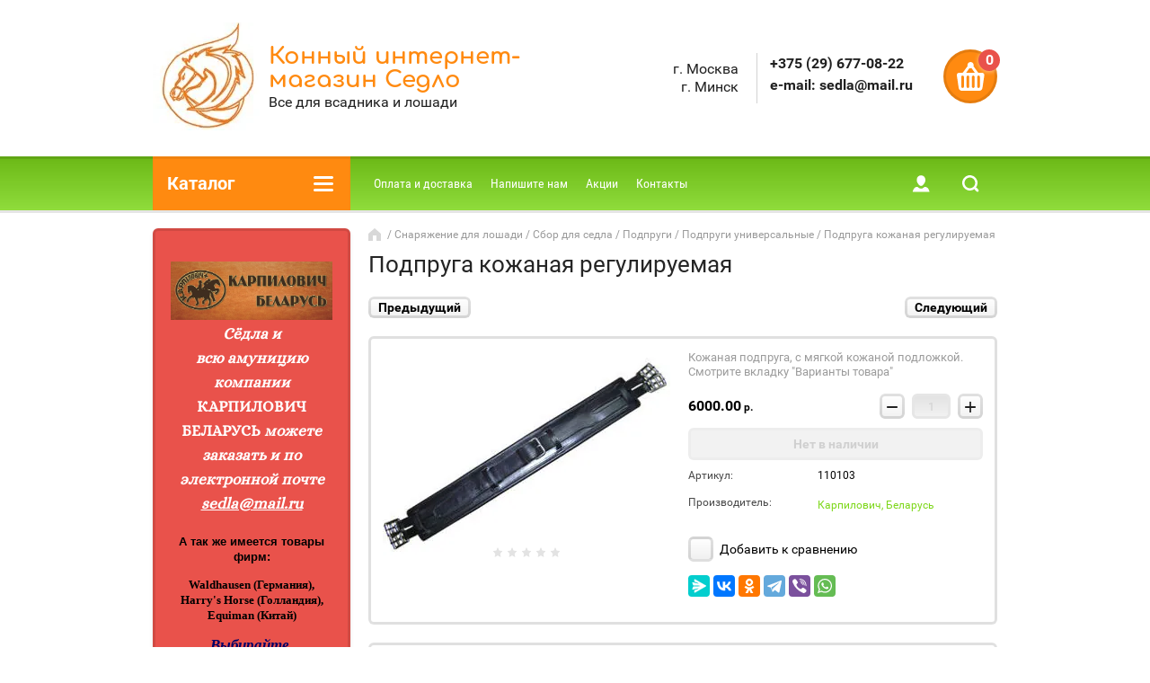

--- FILE ---
content_type: text/html; charset=utf-8
request_url: http://vsedlo.com/magazin/product/podpruga-kozhanaya-reguliruyemaya
body_size: 22132
content:

	<!doctype html><html lang="ru"><head><meta charset="utf-8"><meta name="robots" content="all"/><title>Подпруга кожаная регулируемая</title>
<!-- assets.top -->
<meta property="og:title" content="Подпруга кожаная регулируемая">
<meta name="twitter:title" content="Подпруга кожаная регулируемая">
<meta property="og:description" content="Подпруга кожаная регулируемая">
<meta name="twitter:description" content="Подпруга кожаная регулируемая">
<meta property="og:image" content="http://vsedlo.com/thumb/2/w8v1TdnwUvVWGJSYC2Xxtw/350r350/d/podpruga_reguliruyemaya.jpg">
<meta name="twitter:image" content="http://vsedlo.com/thumb/2/w8v1TdnwUvVWGJSYC2Xxtw/350r350/d/podpruga_reguliruyemaya.jpg">
<meta property="og:image:type" content="image/jpeg">
<meta property="og:image:width" content="350">
<meta property="og:image:height" content="350">
<meta property="og:type" content="website">
<meta property="og:url" content="http://vsedlo.com/magazin/product/podpruga-kozhanaya-reguliruyemaya">
<meta property="og:site_name" content="Конный магазин Седло">
<meta name="twitter:card" content="summary">
<!-- /assets.top -->
<meta name="description" content="Подпруга кожаная регулируемая"><meta name="keywords" content="Подпруга кожаная регулируемая"><meta name="SKYPE_TOOLBAR" content="SKYPE_TOOLBAR_PARSER_COMPATIBLE"><meta name="viewport" content="width=device-width, initial-scale=1.0, maximum-scale=1.0, user-scalable=no"><meta name="format-detection" content="telephone=no"><meta http-equiv="x-rim-auto-match" content="none"><link rel="stylesheet" href="/g/css/styles_articles_tpl.css"><script src="/g/libs/jquery/1.10.2/jquery.min.js"></script><meta name="yandex-verification" content="4ebb5fe6f9dd205c" />

            <!-- 46b9544ffa2e5e73c3c971fe2ede35a5 -->
            <script src='/shared/s3/js/lang/ru.js'></script>
            <script src='/shared/s3/js/common.min.js'></script>
        <link rel='stylesheet' type='text/css' href='/shared/s3/css/calendar.css' /><link rel='stylesheet' type='text/css' href='/shared/highslide-4.1.13/highslide.min.css'/>
<script type='text/javascript' src='/shared/highslide-4.1.13/highslide-full.packed.js'></script>
<script type='text/javascript'>
hs.graphicsDir = '/shared/highslide-4.1.13/graphics/';
hs.outlineType = null;
hs.showCredits = false;
hs.lang={cssDirection:'ltr',loadingText:'Загрузка...',loadingTitle:'Кликните чтобы отменить',focusTitle:'Нажмите чтобы перенести вперёд',fullExpandTitle:'Увеличить',fullExpandText:'Полноэкранный',previousText:'Предыдущий',previousTitle:'Назад (стрелка влево)',nextText:'Далее',nextTitle:'Далее (стрелка вправо)',moveTitle:'Передвинуть',moveText:'Передвинуть',closeText:'Закрыть',closeTitle:'Закрыть (Esc)',resizeTitle:'Восстановить размер',playText:'Слайд-шоу',playTitle:'Слайд-шоу (пробел)',pauseText:'Пауза',pauseTitle:'Приостановить слайд-шоу (пробел)',number:'Изображение %1/%2',restoreTitle:'Нажмите чтобы посмотреть картинку, используйте мышь для перетаскивания. Используйте клавиши вперёд и назад'};</script>
<link rel="icon" href="/favicon.ico" type="image/x-icon">

<!--s3_require-->
<link rel="stylesheet" href="/g/basestyle/1.0.1/user/user.css" type="text/css"/>
<link rel="stylesheet" href="/g/basestyle/1.0.1/user/user.blue.css" type="text/css"/>
<script type="text/javascript" src="/g/basestyle/1.0.1/user/user.js" async></script>
<!--/s3_require-->
			
		
		
		
			<link rel="stylesheet" type="text/css" href="/g/shop2v2/default/css/theme.less.css">		
			<script type="text/javascript" src="/g/printme.js"></script>
		<script type="text/javascript" src="/g/shop2v2/default/js/tpl.js"></script>
		<script type="text/javascript" src="/g/shop2v2/default/js/baron.min.js"></script>
		
			<script type="text/javascript" src="/g/shop2v2/default/js/shop2.2.js"></script>
		
	<script type="text/javascript">shop2.init({"productRefs": {"1708615441":{"artikul_2":{"080030\/01":["2092932641"]},"cvet":{"\u0447\u0435\u0440\u043d\u044b\u0439":["2092932641"]},"razmer":{"100-125 \u0441\u043c":["2092932641"]}}},"apiHash": {"getPromoProducts":"a7807d0dda320d16f1b8ab25da080327","getSearchMatches":"eaf77530b2f4f49243e691e2d6310d10","getFolderCustomFields":"ab54af9b0812afc34621fbf5508924b7","getProductListItem":"6f3de2c3bb36d534119aba67125f46c3","cartAddItem":"5883b2e6e084105f0fb55763bcce8e30","cartRemoveItem":"bf042ca0a650a782f3bf557d5bab814c","cartUpdate":"37427c10de3b4a23657b60653cf8dea5","cartRemoveCoupon":"dc394ed54e04b3fa252e90a11c532a5e","cartAddCoupon":"86b95b65154ecf17aae3f596d364cb8d","deliveryCalc":"7199416765cd0d2c18dfbfba6f6dc1d5","printOrder":"7b0360da21c2e51955d7d7c625f02889","cancelOrder":"6b179b4ca5ab2c9a8c5e473e21b9a143","cancelOrderNotify":"a756d98bfdf47a991d554dc5e0753422","repeatOrder":"9d8b12ed5b2079784ceefa9c60029d43","paymentMethods":"4be2488196efe058917877f955cc2ab2","compare":"afd1ffa7123ecf7bb3b9db08f61422fe"},"hash": null,"verId": 1519934,"mode": "product","step": "","uri": "/magazin","IMAGES_DIR": "/d/","my": {"list_picture_enlarge":true,"accessory":"\u0410\u043a\u0441\u0441\u0435\u0441\u0441\u0443\u0430\u0440\u044b","kit":"\u041d\u0430\u0431\u043e\u0440","recommend":"\u0420\u0435\u043a\u043e\u043c\u0435\u043d\u0434\u0443\u0435\u043c\u044b\u0435","similar":"\u041f\u043e\u0445\u043e\u0436\u0438\u0435","modification":"\u0412\u0430\u0440\u0438\u0430\u043d\u0442\u044b \u0442\u043e\u0432\u0430\u0440\u0430","unique_values":false,"pricelist_options_toggle":true,"buy_alias":"\u0414\u043e\u0431\u0430\u0432\u0438\u0442\u044c \u0432 \u043a\u043e\u0440\u0437\u0438\u043d\u0443"},"shop2_cart_order_payments": 1,"cf_margin_price_enabled": 0,"maps_yandex_key":"","maps_google_key":""});</script>
<style type="text/css">.product-item-thumb {width: 180px;}.product-item-thumb .product-image, .product-item-simple .product-image {height: 160px;width: 180px;}.product-item-thumb .product-amount .amount-title {width: 84px;}.product-item-thumb .product-price {width: 130px;}.shop2-product .product-side-l {width: 180px;}.shop2-product .product-image {height: 160px;width: 180px;}.shop2-product .product-thumbnails li {width: 50px;height: 50px;}</style>
 <link rel="stylesheet" href="/t/v628/images/theme0/theme.scss.css"><!--[if lt IE 10]><script src="/g/libs/ie9-svg-gradient/0.0.1/ie9-svg-gradient.min.js"></script><script src="/g/libs/jquery-placeholder/2.0.7/jquery.placeholder.min.js"></script><script src="/g/libs/jquery-textshadow/0.0.1/jquery.textshadow.min.js"></script><script src="/g/s3/misc/ie/0.0.1/ie.js"></script><![endif]--><!--[if lt IE 9]><script src="/g/libs/html5shiv/html5.js"></script><![endif]--><link href="/t/v628/images/site.addons.scss.css" rel="stylesheet" type="text/css" /></head><body><div class="site-wrapper"><div class="block-user-wr"><div class="block-user-in">
	<div class="block-user-close">Назад</div>
	<div class="block-user-title">Вход / Регистрация</div>
	<div class="block-user-body">
					<form method="post" action="/registraciya">
				<input type="hidden" name="mode" value="login">
				<div class="field name">
					<label class="field-title" for="login">Логин:</label>
					<label class="input"><input type="text" name="login" id="login" tabindex="1" value=""></label>
				</div>
				<div class="field password clear-self">
					<label class="field-title" for="password">Пароль:</label>
					<label class="input"><input type="password" name="password" id="password" tabindex="2" value=""></label>
				</div>
				<div class="field forgot-link">
					<a href="/registraciya/forgot_password" class="forgot">Забыли пароль?</a>
				</div>
				<div class="field">
					<button type="submit" class="btn-variant2">Войти</button>
				</div>
				<div class="field">
					<a href="/registraciya/register" class="register btn-variant1">Регистрация</a>
				</div>
			<re-captcha data-captcha="recaptcha"
     data-name="captcha"
     data-sitekey="6LfLhZ0UAAAAAEB4sGlu_2uKR2xqUQpOMdxygQnA"
     data-lang="ru"
     data-rsize="invisible"
     data-type="image"
     data-theme="light"></re-captcha></form>
			</div>
</div></div><div class="mobile-menu-block-wr"><div class="mobile-menu-block-in"><div class="mobile-menu-block-close-btn"></div><div class="folders-block-mobile-wr"><div class="folders-block-mobile-title">Каталог</div><div class="waSlideCateg-nav"><ul class="left-categor"><li class="sublevel i-am-menu-item"><a class="has_sublayer" href="/magazin/folder/snaryazheniye-dlya-loshadi">Снаряжение для лошади</a><ul><li class="parent-item"><a href="/magazin/folder/snaryazheniye-dlya-loshadi">Снаряжение для лошади</a></li><li class="sublevel i-am-menu-item"><a class="has_sublayer" href="/magazin/folder/sedla">Седла</a><ul><li class="parent-item"><a href="/magazin/folder/sedla">Седла</a></li><li ><a href="/magazin/folder/sedla-vyyezdkovyye">Седла выездковые</a></li><li ><a href="/magazin/folder/sedla-troyebornyye-universalnyye">Седла троеборные/универсальные</a></li><li ><a href="/magazin/folder/sedla-konkurnyye">Седла конкурные</a></li><li ><a href="/magazin/folder/sedla-pokhodnyye">Седла походные</a></li><li ><a href="/magazin/folder/sedla-western">Седла Western</a></li><li ><a href="/magazin/folder/sedla-dlya-poni">Седла для пони</a></li><li ><a href="/magazin/folder/aksessuary-dlya-sedel">Аксессуары для седел</a></li></ul></li><li class="sublevel i-am-menu-item"><a class="has_sublayer" href="/magazin/folder/sbor-dlya-sedla">Сбор для седла</a><ul><li class="parent-item"><a href="/magazin/folder/sbor-dlya-sedla">Сбор для седла</a></li><li class="sublevel i-am-menu-item"><a class="has_sublayer" href="/magazin/folder/podprugi">Подпруги</a><ul><li class="parent-item"><a href="/magazin/folder/podprugi">Подпруги</a></li><li ><a href="/magazin/folder/podprugi-universalnyye">Подпруги универсальные</a></li><li ><a href="/magazin/folder/podprugi-vyyezdkovyye">Подпруги выездковые</a></li><li ><a href="/magazin/folder/chekhly-dlya-podprug">Чехлы для подпруг</a></li></ul></li><li ><a href="/magazin/folder/putlishcha">Путлища</a></li><li ><a href="/magazin/folder/stremena">Стремена</a></li></ul></li><li class="sublevel i-am-menu-item"><a class="has_sublayer" href="/magazin/folder/uzdechki-povodya-zhelezo">Уздечки, поводья</a><ul><li class="parent-item"><a href="/magazin/folder/uzdechki-povodya-zhelezo">Уздечки, поводья</a></li><li ><a href="/magazin/folder/ogolovya-mundshtuchnyye">Оголовья мундштучные</a></li><li ><a href="/magazin/folder/ogolovya-trenzelnyye">Оголовья трензельные</a></li><li ><a href="/magazin/folder/ogolovya-beztrenzelnyye">Оголовья безтрензельные</a></li><li ><a href="/magazin/folder/ogolovya-rabochiye">Оголовья рабочие</a></li><li ><a href="/magazin/folder/povodya">Поводья</a></li><li ><a href="/magazin/folder/detali-uzdechek">Детали уздечек</a></li></ul></li><li class="sublevel i-am-menu-item"><a class="has_sublayer" href="/magazin/folder/zhelezo">Железо для уздечки</a><ul><li class="parent-item"><a href="/magazin/folder/zhelezo">Железо для уздечки</a></li><li ><a href="/magazin/folder/trenzelya-prostyye-vosmerki">Трензеля простые, восьмерки</a></li><li ><a href="/magazin/folder/trenzelya-imperialy">Трензеля империалы</a></li><li ><a href="/magazin/folder/trenzelnyye-pelyamy">Трензельные пелямы</a></li><li ><a href="/magazin/folder/trenzelya-spetsialnyye">Трензеля специальные</a></li><li ><a href="/magazin/folder/mundshtuki-pelyamy">Мундштуки, пелямы</a></li><li ><a href="/magazin/folder/khakamory">Хакаморы</a></li><li ><a href="/magazin/folder/dopolnitelnyye-i-zapasnyye-chasti">Дополнительные и запасные части</a></li></ul></li><li class="sublevel i-am-menu-item"><a class="has_sublayer" href="/magazin/folder/valtrapy-ushki">Вальтрапы, ушки</a><ul><li class="parent-item"><a href="/magazin/folder/valtrapy-ushki">Вальтрапы, ушки</a></li><li ><a href="/magazin/folder/valtrapy-universalnyye">Вальтрапы универсальные</a></li><li ><a href="/magazin/folder/valtrapy-vyyezdkovyye">Вальтрапы выездковые</a></li><li ><a href="/magazin/folder/ushki">Ушки</a></li><li ><a href="/magazin/folder/maski-ot-mukh-1">Маски от мух</a></li></ul></li><li class="sublevel i-am-menu-item"><a class="has_sublayer" href="/magazin/folder/mekhovushki-geli-potniki">Меховушки, гели, потники</a><ul><li class="parent-item"><a href="/magazin/folder/mekhovushki-geli-potniki">Меховушки, гели, потники</a></li><li ><a href="/magazin/folder/mekhovushki">Меховушки</a></li><li ><a href="/magazin/folder/geli">Гели</a></li><li ><a href="/magazin/folder/potniki">Потники</a></li></ul></li><li class="sublevel i-am-menu-item"><a class="has_sublayer" href="/magazin/folder/nedouzdki-i-chumbury">Недоуздки и чумбуры</a><ul><li class="parent-item"><a href="/magazin/folder/nedouzdki-i-chumbury">Недоуздки и чумбуры</a></li><li ><a href="/magazin/folder/nedouzdki">Недоуздки</a></li><li ><a href="/magazin/folder/chumbury">Чумбуры</a></li><li ><a href="/magazin/folder/komplekty">Комплекты</a></li><li ><a href="/magazin/folder/karabiny">Карабины</a></li><li ><a href="/magazin/folder/maski-ot-mukh">Маски от мух</a></li></ul></li><li class="sublevel i-am-menu-item"><a class="has_sublayer" href="/magazin/folder/rabota-na-korde">Работа на корде</a><ul><li class="parent-item"><a href="/magazin/folder/rabota-na-korde">Работа на корде</a></li><li ><a href="/magazin/folder/kordy">Корды</a></li><li ><a href="/magazin/folder/sedelki">Лонжа, седелки (гурты), тренировочные системы</a></li><li ><a href="/magazin/folder/shamberyery">Шамберьеры</a></li><li ><a href="/magazin/folder/kaptsungi">Капцунги</a></li></ul></li><li class="sublevel i-am-menu-item"><a class="has_sublayer" href="/magazin/folder/vspomogatelnyye-povodya">Вспомогательные поводья</a><ul><li class="parent-item"><a href="/magazin/folder/vspomogatelnyye-povodya">Вспомогательные поводья</a></li><li ><a href="/magazin/folder/podpersya">Подперсья</a></li><li ><a href="/magazin/folder/martingaly">Мартингалы</a></li><li ><a href="/magazin/folder/shambony-gogi">Шамбоны, гоги</a></li><li ><a href="/magazin/folder/razvyazki">Развязки</a></li><li ><a href="/magazin/folder/shprunty-skolzyashchiye-povodya">Шпрунты (скользящие поводья)</a></li><li ><a href="/magazin/folder/balansiruyushchiye-povodya-todemana">Балансирующие поводья (Тодемана)</a></li><li ><a href="/magazin/folder/podkhvostniki-osheyniki">Подхвостники, ошейники</a></li></ul></li><li class="sublevel i-am-menu-item"><a class="has_sublayer" href="/magazin/folder/popony">Попоны</a><ul><li class="parent-item"><a href="/magazin/folder/popony">Попоны</a></li><li ><a href="/magazin/folder/popony-flisovyye-sushilnyye">Попоны флисовые, сушильные</a></li><li ><a href="/magazin/folder/popony-dozhdevyye">Попоны дождевые</a></li><li ><a href="/magazin/folder/popony-progulochnyye">Попоны зимние прогулочные</a></li><li ><a href="/magazin/folder/popony-dennikovyye">Попоны денниковые</a></li><li ><a href="/magazin/folder/polupopony">Полупопоны</a></li><li ><a href="/magazin/folder/popony-antimoskitnyye">Попоны антимоскитные</a></li><li ><a href="/magazin/folder/aksessuary-dlya-popon">Аксессуары для попон</a></li></ul></li><li class="sublevel i-am-menu-item"><a class="has_sublayer" href="/magazin/folder/binty-nogavki">Бинты, ногавки, колокольчики</a><ul><li class="parent-item"><a href="/magazin/folder/binty-nogavki">Бинты, ногавки, колокольчики</a></li><li ><a href="/magazin/folder/binty">Бинты</a></li><li ><a href="/magazin/folder/nogavki">Ногавки</a></li><li ><a href="/magazin/folder/nogavki-transportirovochnyye">Ногавки транспортировочные</a></li><li ><a href="/magazin/folder/kolokolchiki">Колокольчики, кобуры</a></li><li ><a href="/magazin/folder/nakhvostniki">Нахвостники</a></li><li ><a href="/magazin/folder/vatniki">Ватники</a></li></ul></li></ul></li><li class="sublevel i-am-menu-item"><a class="has_sublayer" href="/magazin/folder/amunitsiya-dlya-vsadnika">Экипировка всадника</a><ul><li class="parent-item"><a href="/magazin/folder/amunitsiya-dlya-vsadnika">Экипировка всадника</a></li><li ><a href="/magazin/folder/shlemy">Шлемы</a></li><li ><a href="/magazin/folder/bridzhi">Бриджи</a></li><li ><a href="/magazin/folder/zhiletki">Жилетки</a></li><li ><a href="/magazin/folder/golfy">Гольфы</a></li><li ><a href="/magazin/folder/kragi">Краги</a></li><li ><a href="/magazin/folder/perchatki">Перчатки</a></li><li ><a href="/magazin/folder/shpory">Шпоры</a></li><li class="sublevel i-am-menu-item"><a class="has_sublayer" href="/magazin/folder/khlysty">Хлысты, кнуты, бичи (шамберьеры)</a><ul><li class="parent-item"><a href="/magazin/folder/khlysty">Хлысты, кнуты, бичи (шамберьеры)</a></li><li ><a href="/magazin/folder/khlysty-konkurnyye">Хлысты конкурные</a></li><li ><a href="/magazin/folder/khlysty-vyyezdkovyye">Хлысты выездковые</a></li><li ><a href="/magazin/folder/knuty">Кнуты</a></li><li ><a href="/magazin/folder/shamberyery-1">Бичи (шамберьеры)</a></li><li ><a href="/magazin/folder/hlyst-vspomogatelnyj-dlya-podbivki">Хлыст вспомогательный для подбивки</a></li></ul></li><li ><a href="/magazin/folder/chekhly-sumki">Чехлы, сумки</a></li><li ><a href="/magazin/folder/zimnyaya-ekipirovka">Зимняя экипировка</a></li><li ><a href="/magazin/folder/aksessuary">Аксессуары</a></li><li ><a href="/magazin/folder/odezhda-dlya-vystupleniy">Одежда для выступлений</a></li><li class="sublevel i-am-menu-item"><a class="has_sublayer" href="/magazin/folder/obuv">Обувь для верховой езды</a><ul><li class="parent-item"><a href="/magazin/folder/obuv">Обувь для верховой езды</a></li><li ><a href="/magazin/folder/botinki">Ботинки</a></li><li ><a href="/magazin/folder/sapogi">Сапоги</a></li></ul></li></ul></li><li ><a href="/magazin/folder/amunitsiya-v-stile-western">Амуниция в стиле Western</a></li><li class="sublevel i-am-menu-item"><a class="has_sublayer" href="/magazin/folder/inventar-dlya-konyushni">Инвентарь для конюшни</a><ul><li class="parent-item"><a href="/magazin/folder/inventar-dlya-konyushni">Инвентарь для конюшни</a></li><li ><a href="/magazin/folder/veshalki-kronshteyny">Вешалки, кронштейны</a></li><li ><a href="/magazin/folder/kormushki-vedra-poilki">Кормушки, ведра, поилки</a></li><li ><a href="/magazin/folder/reptukha">Рептуха</a></li><li ><a href="/magazin/folder/inventar-dlya-uborki">Инвентарь для уборки</a></li><li ><a href="/magazin/folder/instrumenty">Инструменты</a></li><li ><a href="/magazin/folder/koltsa-razvyazki-tablichki">Кольца, развязки, таблички</a></li><li ><a href="/magazin/folder/raznoye">Разное</a></li></ul></li><li class="sublevel i-am-menu-item"><a class="has_sublayer" href="/magazin/folder/ukhod-za-loshadyu-i-amunitsiyey">Уход за лошадью и амуницией</a><ul><li class="parent-item"><a href="/magazin/folder/ukhod-za-loshadyu-i-amunitsiyey">Уход за лошадью и амуницией</a></li><li class="sublevel i-am-menu-item"><a class="has_sublayer" href="/magazin/folder/predmety-dlya-ukhoda-za-loshadyu">Предметы для ухода за лошадью</a><ul><li class="parent-item"><a href="/magazin/folder/predmety-dlya-ukhoda-za-loshadyu">Предметы для ухода за лошадью</a></li><li ><a href="/magazin/folder/rezinki-dlya-grivy-i-khvosta">Резинки для гривы и хвоста</a></li><li ><a href="/magazin/folder/kistochki-kryuchki-dlya-kopyt">Кисточки, крючки для копыт</a></li><li ><a href="/magazin/folder/rascheski-grebni">Расчески, гребни</a></li><li ><a href="/magazin/folder/skrebnitsy">Скребницы</a></li><li ><a href="/magazin/folder/shchetki">Щетки</a></li><li ><a href="/magazin/folder/nabory-dlya-ukhoda">Наборы для ухода</a></li><li ><a href="/magazin/folder/yashchiki-dlya-shchetok">Ящики для щеток</a></li></ul></li><li class="sublevel i-am-menu-item"><a class="has_sublayer" href="/magazin/folder/sredstva-dlya-ukhoda-za-loshadyu">Средства для ухода за лошадью</a><ul><li class="parent-item"><a href="/magazin/folder/sredstva-dlya-ukhoda-za-loshadyu">Средства для ухода за лошадью</a></li><li ><a href="/magazin/folder/shampuni-konditsionery">Шампуни, кондиционеры</a></li><li ><a href="/magazin/folder/geli-mazi">Гели, мази, средства для копыт</a></li><li ><a href="/magazin/folder/repelenty">Репеленты, антигельминты</a></li><li ><a href="/magazin/folder/glina">Глина</a></li></ul></li><li ><a href="/magazin/folder/sredstva-dlya-ukhoda-za-amunitsiyey">Средства для ухода за амуницией</a></li></ul></li><li class="sublevel i-am-menu-item"><a class="has_sublayer" href="/magazin/folder/soli-podkormki-likity">Соли, подкормки, лакомства</a><ul><li class="parent-item"><a href="/magazin/folder/soli-podkormki-likity">Соли, подкормки, лакомства</a></li><li ><a href="/magazin/folder/lakomstva">Лакомства</a></li><li ><a href="/magazin/folder/soli">Соли</a></li><li class="sublevel i-am-menu-item"><a class="has_sublayer" href="/magazin/folder/podkormki">Подкормки</a><ul><li class="parent-item"><a href="/magazin/folder/podkormki">Подкормки</a></li><li ><a href="/magazin/folder/vitaminy-dlya-loshadey">Витамины для лошадей</a></li><li ><a href="/magazin/folder/respiratornyye">Респираторные</a></li><li ><a href="/magazin/folder/sustavnyye">Суставные</a></li><li ><a href="/magazin/folder/dlya-kopyt">Для копыт и шерсти</a></li><li ><a href="/magazin/folder/dlya-pishchevareniya">Для пищеварения</a></li><li ><a href="/magazin/folder/dlya-myshts">При высоких нагрузках</a></li><li ><a href="/magazin/folder/uspokoitelnyye">Успокоительные</a></li></ul></li></ul></li><li ><a href="/magazin/folder/komplekty-amunitsii">Комплекты амуниции</a></li><li class="sublevel i-am-menu-item"><a class="has_sublayer" href="/magazin/folder/knigi-zhurnaly">Сувениры</a><ul><li class="parent-item"><a href="/magazin/folder/knigi-zhurnaly">Сувениры</a></li><li ><a href="/magazin/folder/suveniry">Сувениры</a></li></ul></li></ul></div></div></div></div><header role="banner" class="site-header"><div class="site-header-in"><div class="company-block"><a class="company-logo" href="http://vsedlo.com"  title="На главную страницу"><img src=/thumb/2/5PWADUhkJQIZEl_Txsdcsg/120r120/d/261021_6427.jpg alt="/"></a><div class="company-name-wr"><div class="company-name"><a href="http://vsedlo.com"  title="На главную страницу">Конный интернет-магазин Седло</a></div><div class="company-activity">Все для всадника и лошади</div></div></div><div class="company-contacts "><div class="top-address"><span class="address-ico"></span>г. Москва<br />
г. Минск</div><div class="top-phone"><div><a href="tel:+375 (29) 677-08-22">+375 (29) 677-08-22</a></div><div><a href="tel:е-mail: sedla@mail.ru">е-mail: sedla@mail.ru</a></div></div></div><div id="shop2-cart-preview" class="cart-wr">
	<div class="cart-in">
		<div class="close-btn"></div>
		<div class="cart-btn">
			<div class="cart-btn-amount-total">0</div>
		</div>
		<div class="cart-right">
			<div class="cart-amount-total">0 <span>шт</span></div>
			<span class="cart-amount-sum">0.00 <span>р.</span></span>
		</div>
		<a href="/magazin/cart" class="cart-link">Оформить заказ</a>
	</div>
</div><!-- Cart Preview --></div></header> <!-- .site-header --><div class="menu-panel-wr"><div class="folder-block-wr"><div class="folder-block-title-wr"><div class="folder-block-title-in"><div class="folder-block-title"><span>Каталог</span><div class="folder-title-ico"></div></div></div></div><div class="folders-block"><ul class="folders-ul"><li class="opened"><a href="/magazin/folder/snaryazheniye-dlya-loshadi" ><span>Снаряжение для лошади</span></a><ul class="level-2"><li><a href="/magazin/folder/sedla" ><span>Седла</span></a><ul class="level-3"><li><a href="/magazin/folder/sedla-vyyezdkovyye" ><span>Седла выездковые</span></a></li><li><a href="/magazin/folder/sedla-troyebornyye-universalnyye" ><span>Седла троеборные/универсальные</span></a></li><li><a href="/magazin/folder/sedla-konkurnyye" ><span>Седла конкурные</span></a></li><li><a href="/magazin/folder/sedla-pokhodnyye" ><span>Седла походные</span></a></li><li><a href="/magazin/folder/sedla-western" ><span>Седла Western</span></a></li><li><a href="/magazin/folder/sedla-dlya-poni" ><span>Седла для пони</span></a></li><li><a href="/magazin/folder/aksessuary-dlya-sedel" ><span>Аксессуары для седел</span></a></li></ul></li><li class="opened"><a href="/magazin/folder/sbor-dlya-sedla" ><span>Сбор для седла</span></a><ul class="level-3"><li class="opened"><a href="/magazin/folder/podprugi" ><span>Подпруги</span></a><ul class="level-4"><li class="opened active"><a href="/magazin/folder/podprugi-universalnyye" ><span>Подпруги универсальные</span></a></li><li><a href="/magazin/folder/podprugi-vyyezdkovyye" ><span>Подпруги выездковые</span></a></li><li><a href="/magazin/folder/chekhly-dlya-podprug" ><span>Чехлы для подпруг</span></a></li></ul></li><li><a href="/magazin/folder/putlishcha" ><span>Путлища</span></a></li><li><a href="/magazin/folder/stremena" ><span>Стремена</span></a></li></ul></li><li><a href="/magazin/folder/uzdechki-povodya-zhelezo" ><span>Уздечки, поводья</span></a><ul class="level-3"><li><a href="/magazin/folder/ogolovya-mundshtuchnyye" ><span>Оголовья мундштучные</span></a></li><li><a href="/magazin/folder/ogolovya-trenzelnyye" ><span>Оголовья трензельные</span></a></li><li><a href="/magazin/folder/ogolovya-beztrenzelnyye" ><span>Оголовья безтрензельные</span></a></li><li><a href="/magazin/folder/ogolovya-rabochiye" ><span>Оголовья рабочие</span></a></li><li><a href="/magazin/folder/povodya" ><span>Поводья</span></a></li><li><a href="/magazin/folder/detali-uzdechek" ><span>Детали уздечек</span></a></li></ul></li><li><a href="/magazin/folder/zhelezo" ><span>Железо для уздечки</span></a><ul class="level-3"><li><a href="/magazin/folder/trenzelya-prostyye-vosmerki" ><span>Трензеля простые, восьмерки</span></a></li><li><a href="/magazin/folder/trenzelya-imperialy" ><span>Трензеля империалы</span></a></li><li><a href="/magazin/folder/trenzelnyye-pelyamy" ><span>Трензельные пелямы</span></a></li><li><a href="/magazin/folder/trenzelya-spetsialnyye" ><span>Трензеля специальные</span></a></li><li><a href="/magazin/folder/mundshtuki-pelyamy" ><span>Мундштуки, пелямы</span></a></li><li><a href="/magazin/folder/khakamory" ><span>Хакаморы</span></a></li><li><a href="/magazin/folder/dopolnitelnyye-i-zapasnyye-chasti" ><span>Дополнительные и запасные части</span></a></li></ul></li><li><a href="/magazin/folder/valtrapy-ushki" ><span>Вальтрапы, ушки</span></a><ul class="level-3"><li><a href="/magazin/folder/valtrapy-universalnyye" ><span>Вальтрапы универсальные</span></a></li><li><a href="/magazin/folder/valtrapy-vyyezdkovyye" ><span>Вальтрапы выездковые</span></a></li><li><a href="/magazin/folder/ushki" ><span>Ушки</span></a></li><li><a href="/magazin/folder/maski-ot-mukh-1" ><span>Маски от мух</span></a></li></ul></li><li><a href="/magazin/folder/mekhovushki-geli-potniki" ><span>Меховушки, гели, потники</span></a><ul class="level-3"><li><a href="/magazin/folder/mekhovushki" ><span>Меховушки</span></a></li><li><a href="/magazin/folder/geli" ><span>Гели</span></a></li><li><a href="/magazin/folder/potniki" ><span>Потники</span></a></li></ul></li><li><a href="/magazin/folder/nedouzdki-i-chumbury" ><span>Недоуздки и чумбуры</span></a><ul class="level-3"><li><a href="/magazin/folder/nedouzdki" ><span>Недоуздки</span></a></li><li><a href="/magazin/folder/chumbury" ><span>Чумбуры</span></a></li><li><a href="/magazin/folder/komplekty" ><span>Комплекты</span></a></li><li><a href="/magazin/folder/karabiny" ><span>Карабины</span></a></li><li><a href="/magazin/folder/maski-ot-mukh" ><span>Маски от мух</span></a></li></ul></li><li><a href="/magazin/folder/rabota-na-korde" ><span>Работа на корде</span></a><ul class="level-3"><li><a href="/magazin/folder/kordy" ><span>Корды</span></a></li><li><a href="/magazin/folder/sedelki" ><span>Лонжа, седелки (гурты), тренировочные системы</span></a></li><li><a href="/magazin/folder/shamberyery" ><span>Шамберьеры</span></a></li><li><a href="/magazin/folder/kaptsungi" ><span>Капцунги</span></a></li></ul></li><li><a href="/magazin/folder/vspomogatelnyye-povodya" ><span>Вспомогательные поводья</span></a><ul class="level-3"><li><a href="/magazin/folder/podpersya" ><span>Подперсья</span></a></li><li><a href="/magazin/folder/martingaly" ><span>Мартингалы</span></a></li><li><a href="/magazin/folder/shambony-gogi" ><span>Шамбоны, гоги</span></a></li><li><a href="/magazin/folder/razvyazki" ><span>Развязки</span></a></li><li><a href="/magazin/folder/shprunty-skolzyashchiye-povodya" ><span>Шпрунты (скользящие поводья)</span></a></li><li><a href="/magazin/folder/balansiruyushchiye-povodya-todemana" ><span>Балансирующие поводья (Тодемана)</span></a></li><li><a href="/magazin/folder/podkhvostniki-osheyniki" ><span>Подхвостники, ошейники</span></a></li></ul></li><li><a href="/magazin/folder/popony" ><span>Попоны</span></a><ul class="level-3"><li><a href="/magazin/folder/popony-flisovyye-sushilnyye" ><span>Попоны флисовые, сушильные</span></a></li><li><a href="/magazin/folder/popony-dozhdevyye" ><span>Попоны дождевые</span></a></li><li><a href="/magazin/folder/popony-progulochnyye" ><span>Попоны зимние прогулочные</span></a></li><li><a href="/magazin/folder/popony-dennikovyye" ><span>Попоны денниковые</span></a></li><li><a href="/magazin/folder/polupopony" ><span>Полупопоны</span></a></li><li><a href="/magazin/folder/popony-antimoskitnyye" ><span>Попоны антимоскитные</span></a></li><li><a href="/magazin/folder/aksessuary-dlya-popon" ><span>Аксессуары для попон</span></a></li></ul></li><li><a href="/magazin/folder/binty-nogavki" ><span>Бинты, ногавки, колокольчики</span></a><ul class="level-3"><li><a href="/magazin/folder/binty" ><span>Бинты</span></a></li><li><a href="/magazin/folder/nogavki" ><span>Ногавки</span></a></li><li><a href="/magazin/folder/nogavki-transportirovochnyye" ><span>Ногавки транспортировочные</span></a></li><li><a href="/magazin/folder/kolokolchiki" ><span>Колокольчики, кобуры</span></a></li><li><a href="/magazin/folder/nakhvostniki" ><span>Нахвостники</span></a></li><li><a href="/magazin/folder/vatniki" ><span>Ватники</span></a></li></ul></li></ul></li><li><a href="/magazin/folder/amunitsiya-dlya-vsadnika" ><span>Экипировка всадника</span></a><ul class="level-2"><li><a href="/magazin/folder/shlemy" ><span>Шлемы</span></a></li><li><a href="/magazin/folder/bridzhi" ><span>Бриджи</span></a></li><li><a href="/magazin/folder/zhiletki" ><span>Жилетки</span></a></li><li><a href="/magazin/folder/golfy" ><span>Гольфы</span></a></li><li><a href="/magazin/folder/kragi" ><span>Краги</span></a></li><li><a href="/magazin/folder/perchatki" ><span>Перчатки</span></a></li><li><a href="/magazin/folder/shpory" ><span>Шпоры</span></a></li><li><a href="/magazin/folder/khlysty" ><span>Хлысты, кнуты, бичи (шамберьеры)</span></a><ul class="level-3"><li><a href="/magazin/folder/khlysty-konkurnyye" ><span>Хлысты конкурные</span></a></li><li><a href="/magazin/folder/khlysty-vyyezdkovyye" ><span>Хлысты выездковые</span></a></li><li><a href="/magazin/folder/knuty" ><span>Кнуты</span></a></li><li><a href="/magazin/folder/shamberyery-1" ><span>Бичи (шамберьеры)</span></a></li><li><a href="/magazin/folder/hlyst-vspomogatelnyj-dlya-podbivki" ><span>Хлыст вспомогательный для подбивки</span></a></li></ul></li><li><a href="/magazin/folder/chekhly-sumki" ><span>Чехлы, сумки</span></a></li><li><a href="/magazin/folder/zimnyaya-ekipirovka" ><span>Зимняя экипировка</span></a></li><li><a href="/magazin/folder/aksessuary" ><span>Аксессуары</span></a></li><li><a href="/magazin/folder/odezhda-dlya-vystupleniy" ><span>Одежда для выступлений</span></a></li><li><a href="/magazin/folder/obuv" ><span>Обувь для верховой езды</span></a><ul class="level-3"><li><a href="/magazin/folder/botinki" ><span>Ботинки</span></a></li><li><a href="/magazin/folder/sapogi" ><span>Сапоги</span></a></li></ul></li></ul></li><li><a href="/magazin/folder/amunitsiya-v-stile-western" ><span>Амуниция в стиле Western</span></a></li><li><a href="/magazin/folder/inventar-dlya-konyushni" ><span>Инвентарь для конюшни</span></a><ul class="level-2"><li><a href="/magazin/folder/veshalki-kronshteyny" ><span>Вешалки, кронштейны</span></a></li><li><a href="/magazin/folder/kormushki-vedra-poilki" ><span>Кормушки, ведра, поилки</span></a></li><li><a href="/magazin/folder/reptukha" ><span>Рептуха</span></a></li><li><a href="/magazin/folder/inventar-dlya-uborki" ><span>Инвентарь для уборки</span></a></li><li><a href="/magazin/folder/instrumenty" ><span>Инструменты</span></a></li><li><a href="/magazin/folder/koltsa-razvyazki-tablichki" ><span>Кольца, развязки, таблички</span></a></li><li><a href="/magazin/folder/raznoye" ><span>Разное</span></a></li></ul></li><li><a href="/magazin/folder/ukhod-za-loshadyu-i-amunitsiyey" ><span>Уход за лошадью и амуницией</span></a><ul class="level-2"><li><a href="/magazin/folder/predmety-dlya-ukhoda-za-loshadyu" ><span>Предметы для ухода за лошадью</span></a><ul class="level-3"><li><a href="/magazin/folder/rezinki-dlya-grivy-i-khvosta" ><span>Резинки для гривы и хвоста</span></a></li><li><a href="/magazin/folder/kistochki-kryuchki-dlya-kopyt" ><span>Кисточки, крючки для копыт</span></a></li><li><a href="/magazin/folder/rascheski-grebni" ><span>Расчески, гребни</span></a></li><li><a href="/magazin/folder/skrebnitsy" ><span>Скребницы</span></a></li><li><a href="/magazin/folder/shchetki" ><span>Щетки</span></a></li><li><a href="/magazin/folder/nabory-dlya-ukhoda" ><span>Наборы для ухода</span></a></li><li><a href="/magazin/folder/yashchiki-dlya-shchetok" ><span>Ящики для щеток</span></a></li></ul></li><li><a href="/magazin/folder/sredstva-dlya-ukhoda-za-loshadyu" ><span>Средства для ухода за лошадью</span></a><ul class="level-3"><li><a href="/magazin/folder/shampuni-konditsionery" ><span>Шампуни, кондиционеры</span></a></li><li><a href="/magazin/folder/geli-mazi" ><span>Гели, мази, средства для копыт</span></a></li><li><a href="/magazin/folder/repelenty" ><span>Репеленты, антигельминты</span></a></li><li><a href="/magazin/folder/glina" ><span>Глина</span></a></li></ul></li><li><a href="/magazin/folder/sredstva-dlya-ukhoda-za-amunitsiyey" ><span>Средства для ухода за амуницией</span></a></li></ul></li><li><a href="/magazin/folder/soli-podkormki-likity" ><span>Соли, подкормки, лакомства</span></a><ul class="level-2"><li><a href="/magazin/folder/lakomstva" ><span>Лакомства</span></a></li><li><a href="/magazin/folder/soli" ><span>Соли</span></a></li><li><a href="/magazin/folder/podkormki" ><span>Подкормки</span></a><ul class="level-3"><li><a href="/magazin/folder/vitaminy-dlya-loshadey" ><span>Витамины для лошадей</span></a></li><li><a href="/magazin/folder/respiratornyye" ><span>Респираторные</span></a></li><li><a href="/magazin/folder/sustavnyye" ><span>Суставные</span></a></li><li><a href="/magazin/folder/dlya-kopyt" ><span>Для копыт и шерсти</span></a></li><li><a href="/magazin/folder/dlya-pishchevareniya" ><span>Для пищеварения</span></a></li><li><a href="/magazin/folder/dlya-myshts" ><span>При высоких нагрузках</span></a></li><li><a href="/magazin/folder/uspokoitelnyye" ><span>Успокоительные</span></a></li></ul></li></ul></li><li><a href="/magazin/folder/komplekty-amunitsii" ><span>Комплекты амуниции</span></a></li><li><a href="/magazin/folder/knigi-zhurnaly" ><span>Сувениры</span></a><ul class="level-2"><li><a href="/magazin/folder/suveniry" ><span>Сувениры</span></a></li></ul></li></ul></div></div><div class="search-blocks-wr"><div class="search-blocks-in"><div class="search-online-opened-mobile-btn btn-variant2">Расширенный поиск</div>    
    
<div class="search-online-store">
	<div class="search-online-store-in">
	    <div class="block-title btn-variant2">Расширенный поиск</div>
	    <div class="block-body">
	        <form class="dropdown" action="/magazin/search" enctype="multipart/form-data">
	            <input type="hidden" name="sort_by" value="">
	            
	            
	
	            	                <div class="field text ">
	                    <label class="field-title" for="s[name]"><span>Название</span></label>
	                    <div class="field-body">
	                        <label class="input"><input type="text" name="s[name]" id="s[name]" value=""></label>
	                    </div>
	                </div>
	            	
	            	            <div class="row search_price range_slider_wrapper field opened">
	                <div class="row-title field-title"><span>Цена</span></div>
	                <div class="field-body">
	                    <div class="price_range clear-self">
	                        <span class="low-wr"><input name="s[price][min]" type="text" size="5" class="small low" value="0" /></span>
	                        <span class="hight-wr"><input name="s[price][max]" type="text" size="5" class="small hight" data-max="200000" value="200000" /></span>
	                    </div>
	                    <div class="input_range_slider"></div>
	                </div>
	            </div>
	            	
	            	                <div class="field text ">
	                    <label class="field-title" for="s[article"><span>Артикул</span></label>
	                    <div class="field-body">
	                        <label class="input"><input type="text" name="s[article]" id="s[article" value=""></label>
	                    </div>
	                </div>
	            	
	            	                <div class="field text ">
	                    <label class="field-title" for="search_text"><span>Текст</span></label>
	                    <div class="field-body">
	                        <label class="input"><input type="text" name="search_text" id="search_text"  value=""></label>
	                    </div>
	                </div>
	            	            
	            	                <div class="field select">
	                    <span class="field-title"><span>Выберите категорию</span></span>
	                    <div class="field-body">
	                        <select name="s[folder_id]" id="s[folder_id]" data-placeholder="Все">
	                            <option value="">Все</option>
	                            	                                	                            	                                	                                    <option value="438620241" >
	                                         Снаряжение для лошади
	                                    </option>
	                                	                            	                                	                                    <option value="440825041" >
	                                        &raquo; Седла
	                                    </option>
	                                	                            	                                	                                    <option value="440825241" >
	                                        &raquo;&raquo; Седла выездковые
	                                    </option>
	                                	                            	                                	                                    <option value="440828241" >
	                                        &raquo;&raquo; Седла троеборные/универсальные
	                                    </option>
	                                	                            	                                	                                    <option value="440828441" >
	                                        &raquo;&raquo; Седла конкурные
	                                    </option>
	                                	                            	                                	                                    <option value="440828641" >
	                                        &raquo;&raquo; Седла походные
	                                    </option>
	                                	                            	                                	                                    <option value="440828841" >
	                                        &raquo;&raquo; Седла Western
	                                    </option>
	                                	                            	                                	                                    <option value="440829041" >
	                                        &raquo;&raquo; Седла для пони
	                                    </option>
	                                	                            	                                	                                    <option value="541782241" >
	                                        &raquo;&raquo; Аксессуары для седел
	                                    </option>
	                                	                            	                                	                                    <option value="440867441" >
	                                        &raquo; Сбор для седла
	                                    </option>
	                                	                            	                                	                                    <option value="440867841" >
	                                        &raquo;&raquo; Подпруги
	                                    </option>
	                                	                            	                                	                                    <option value="440868241" >
	                                        &raquo;&raquo;&raquo; Подпруги универсальные
	                                    </option>
	                                	                            	                                	                                    <option value="440868441" >
	                                        &raquo;&raquo;&raquo; Подпруги выездковые
	                                    </option>
	                                	                            	                                	                                    <option value="527063841" >
	                                        &raquo;&raquo;&raquo; Чехлы для подпруг
	                                    </option>
	                                	                            	                                	                                    <option value="440868641" >
	                                        &raquo;&raquo; Путлища
	                                    </option>
	                                	                            	                                	                                    <option value="440868841" >
	                                        &raquo;&raquo; Стремена
	                                    </option>
	                                	                            	                                	                                    <option value="440865241" >
	                                        &raquo; Уздечки, поводья
	                                    </option>
	                                	                            	                                	                                    <option value="441075041" >
	                                        &raquo;&raquo; Оголовья мундштучные
	                                    </option>
	                                	                            	                                	                                    <option value="441075241" >
	                                        &raquo;&raquo; Оголовья трензельные
	                                    </option>
	                                	                            	                                	                                    <option value="441080441" >
	                                        &raquo;&raquo; Оголовья безтрензельные
	                                    </option>
	                                	                            	                                	                                    <option value="441088241" >
	                                        &raquo;&raquo; Оголовья рабочие
	                                    </option>
	                                	                            	                                	                                    <option value="441088441" >
	                                        &raquo;&raquo; Поводья
	                                    </option>
	                                	                            	                                	                                    <option value="441933841" >
	                                        &raquo;&raquo; Детали уздечек
	                                    </option>
	                                	                            	                                	                                    <option value="440867241" >
	                                        &raquo; Железо для уздечки
	                                    </option>
	                                	                            	                                	                                    <option value="441929041" >
	                                        &raquo;&raquo; Трензеля простые, восьмерки
	                                    </option>
	                                	                            	                                	                                    <option value="441929241" >
	                                        &raquo;&raquo; Трензеля империалы
	                                    </option>
	                                	                            	                                	                                    <option value="441929441" >
	                                        &raquo;&raquo; Трензельные пелямы
	                                    </option>
	                                	                            	                                	                                    <option value="441929641" >
	                                        &raquo;&raquo; Трензеля специальные
	                                    </option>
	                                	                            	                                	                                    <option value="441932641" >
	                                        &raquo;&raquo; Мундштуки, пелямы
	                                    </option>
	                                	                            	                                	                                    <option value="441933441" >
	                                        &raquo;&raquo; Хакаморы
	                                    </option>
	                                	                            	                                	                                    <option value="441933641" >
	                                        &raquo;&raquo; Дополнительные и запасные части
	                                    </option>
	                                	                            	                                	                                    <option value="440869241" >
	                                        &raquo; Вальтрапы, ушки
	                                    </option>
	                                	                            	                                	                                    <option value="440869441" >
	                                        &raquo;&raquo; Вальтрапы универсальные
	                                    </option>
	                                	                            	                                	                                    <option value="440869641" >
	                                        &raquo;&raquo; Вальтрапы выездковые
	                                    </option>
	                                	                            	                                	                                    <option value="440869841" >
	                                        &raquo;&raquo; Ушки
	                                    </option>
	                                	                            	                                	                                    <option value="401841415" >
	                                        &raquo;&raquo; Маски от мух
	                                    </option>
	                                	                            	                                	                                    <option value="440875241" >
	                                        &raquo; Меховушки, гели, потники
	                                    </option>
	                                	                            	                                	                                    <option value="440884041" >
	                                        &raquo;&raquo; Меховушки
	                                    </option>
	                                	                            	                                	                                    <option value="440894441" >
	                                        &raquo;&raquo; Гели
	                                    </option>
	                                	                            	                                	                                    <option value="440900841" >
	                                        &raquo;&raquo; Потники
	                                    </option>
	                                	                            	                                	                                    <option value="440972441" >
	                                        &raquo; Недоуздки и чумбуры
	                                    </option>
	                                	                            	                                	                                    <option value="440972641" >
	                                        &raquo;&raquo; Недоуздки
	                                    </option>
	                                	                            	                                	                                    <option value="440972841" >
	                                        &raquo;&raquo; Чумбуры
	                                    </option>
	                                	                            	                                	                                    <option value="440973041" >
	                                        &raquo;&raquo; Комплекты
	                                    </option>
	                                	                            	                                	                                    <option value="546515841" >
	                                        &raquo;&raquo; Карабины
	                                    </option>
	                                	                            	                                	                                    <option value="37476415" >
	                                        &raquo;&raquo; Маски от мух
	                                    </option>
	                                	                            	                                	                                    <option value="440973441" >
	                                        &raquo; Работа на корде
	                                    </option>
	                                	                            	                                	                                    <option value="440979041" >
	                                        &raquo;&raquo; Корды
	                                    </option>
	                                	                            	                                	                                    <option value="440979241" >
	                                        &raquo;&raquo; Лонжа, седелки (гурты), тренировочные системы
	                                    </option>
	                                	                            	                                	                                    <option value="440979441" >
	                                        &raquo;&raquo; Шамберьеры
	                                    </option>
	                                	                            	                                	                                    <option value="440979641" >
	                                        &raquo;&raquo; Капцунги
	                                    </option>
	                                	                            	                                	                                    <option value="440979841" >
	                                        &raquo; Вспомогательные поводья
	                                    </option>
	                                	                            	                                	                                    <option value="440980041" >
	                                        &raquo;&raquo; Подперсья
	                                    </option>
	                                	                            	                                	                                    <option value="441934441" >
	                                        &raquo;&raquo; Мартингалы
	                                    </option>
	                                	                            	                                	                                    <option value="441934641" >
	                                        &raquo;&raquo; Шамбоны, гоги
	                                    </option>
	                                	                            	                                	                                    <option value="441959241" >
	                                        &raquo;&raquo; Развязки
	                                    </option>
	                                	                            	                                	                                    <option value="441959441" >
	                                        &raquo;&raquo; Шпрунты (скользящие поводья)
	                                    </option>
	                                	                            	                                	                                    <option value="441959641" >
	                                        &raquo;&raquo; Балансирующие поводья (Тодемана)
	                                    </option>
	                                	                            	                                	                                    <option value="441960041" >
	                                        &raquo;&raquo; Подхвостники, ошейники
	                                    </option>
	                                	                            	                                	                                    <option value="441960241" >
	                                        &raquo; Попоны
	                                    </option>
	                                	                            	                                	                                    <option value="442502841" >
	                                        &raquo;&raquo; Попоны флисовые, сушильные
	                                    </option>
	                                	                            	                                	                                    <option value="442508241" >
	                                        &raquo;&raquo; Попоны дождевые
	                                    </option>
	                                	                            	                                	                                    <option value="442508441" >
	                                        &raquo;&raquo; Попоны зимние прогулочные
	                                    </option>
	                                	                            	                                	                                    <option value="442508641" >
	                                        &raquo;&raquo; Попоны денниковые
	                                    </option>
	                                	                            	                                	                                    <option value="442508841" >
	                                        &raquo;&raquo; Полупопоны
	                                    </option>
	                                	                            	                                	                                    <option value="442509041" >
	                                        &raquo;&raquo; Попоны антимоскитные
	                                    </option>
	                                	                            	                                	                                    <option value="442509241" >
	                                        &raquo;&raquo; Аксессуары для попон
	                                    </option>
	                                	                            	                                	                                    <option value="441994041" >
	                                        &raquo; Бинты, ногавки, колокольчики
	                                    </option>
	                                	                            	                                	                                    <option value="442500241" >
	                                        &raquo;&raquo; Бинты
	                                    </option>
	                                	                            	                                	                                    <option value="442500441" >
	                                        &raquo;&raquo; Ногавки
	                                    </option>
	                                	                            	                                	                                    <option value="540124841" >
	                                        &raquo;&raquo; Ногавки транспортировочные
	                                    </option>
	                                	                            	                                	                                    <option value="442500841" >
	                                        &raquo;&raquo; Колокольчики, кобуры
	                                    </option>
	                                	                            	                                	                                    <option value="540124041" >
	                                        &raquo;&raquo; Нахвостники
	                                    </option>
	                                	                            	                                	                                    <option value="540131441" >
	                                        &raquo;&raquo; Ватники
	                                    </option>
	                                	                            	                                	                                    <option value="438620641" >
	                                         Экипировка всадника
	                                    </option>
	                                	                            	                                	                                    <option value="446339041" >
	                                        &raquo; Шлемы
	                                    </option>
	                                	                            	                                	                                    <option value="446339241" >
	                                        &raquo; Бриджи
	                                    </option>
	                                	                            	                                	                                    <option value="172345015" >
	                                        &raquo; Жилетки
	                                    </option>
	                                	                            	                                	                                    <option value="446347241" >
	                                        &raquo; Гольфы
	                                    </option>
	                                	                            	                                	                                    <option value="446347441" >
	                                        &raquo; Краги
	                                    </option>
	                                	                            	                                	                                    <option value="446347641" >
	                                        &raquo; Перчатки
	                                    </option>
	                                	                            	                                	                                    <option value="446347841" >
	                                        &raquo; Шпоры
	                                    </option>
	                                	                            	                                	                                    <option value="446348041" >
	                                        &raquo; Хлысты, кнуты, бичи (шамберьеры)
	                                    </option>
	                                	                            	                                	                                    <option value="452147841" >
	                                        &raquo;&raquo; Хлысты конкурные
	                                    </option>
	                                	                            	                                	                                    <option value="452157841" >
	                                        &raquo;&raquo; Хлысты выездковые
	                                    </option>
	                                	                            	                                	                                    <option value="452158041" >
	                                        &raquo;&raquo; Кнуты
	                                    </option>
	                                	                            	                                	                                    <option value="452158241" >
	                                        &raquo;&raquo; Бичи (шамберьеры)
	                                    </option>
	                                	                            	                                	                                    <option value="94228107" >
	                                        &raquo;&raquo; Хлыст вспомогательный для подбивки
	                                    </option>
	                                	                            	                                	                                    <option value="446348241" >
	                                        &raquo; Чехлы, сумки
	                                    </option>
	                                	                            	                                	                                    <option value="446348441" >
	                                        &raquo; Зимняя экипировка
	                                    </option>
	                                	                            	                                	                                    <option value="446348641" >
	                                        &raquo; Аксессуары
	                                    </option>
	                                	                            	                                	                                    <option value="446349041" >
	                                        &raquo; Одежда для выступлений
	                                    </option>
	                                	                            	                                	                                    <option value="73428615" >
	                                        &raquo; Обувь для верховой езды
	                                    </option>
	                                	                            	                                	                                    <option value="73428815" >
	                                        &raquo;&raquo; Ботинки
	                                    </option>
	                                	                            	                                	                                    <option value="73429015" >
	                                        &raquo;&raquo; Сапоги
	                                    </option>
	                                	                            	                                	                                    <option value="438620841" >
	                                         Амуниция в стиле Western
	                                    </option>
	                                	                            	                                	                                    <option value="438621041" >
	                                         Инвентарь для конюшни
	                                    </option>
	                                	                            	                                	                                    <option value="452160641" >
	                                        &raquo; Вешалки, кронштейны
	                                    </option>
	                                	                            	                                	                                    <option value="452168241" >
	                                        &raquo; Кормушки, ведра, поилки
	                                    </option>
	                                	                            	                                	                                    <option value="452168441" >
	                                        &raquo; Рептуха
	                                    </option>
	                                	                            	                                	                                    <option value="452168641" >
	                                        &raquo; Инвентарь для уборки
	                                    </option>
	                                	                            	                                	                                    <option value="452168841" >
	                                        &raquo; Инструменты
	                                    </option>
	                                	                            	                                	                                    <option value="452169241" >
	                                        &raquo; Кольца, развязки, таблички
	                                    </option>
	                                	                            	                                	                                    <option value="527884841" >
	                                        &raquo; Разное
	                                    </option>
	                                	                            	                                	                                    <option value="438621241" >
	                                         Уход за лошадью и амуницией
	                                    </option>
	                                	                            	                                	                                    <option value="446356641" >
	                                        &raquo; Предметы для ухода за лошадью
	                                    </option>
	                                	                            	                                	                                    <option value="452187841" >
	                                        &raquo;&raquo; Резинки для гривы и хвоста
	                                    </option>
	                                	                            	                                	                                    <option value="452188041" >
	                                        &raquo;&raquo; Кисточки, крючки для копыт
	                                    </option>
	                                	                            	                                	                                    <option value="452188241" >
	                                        &raquo;&raquo; Расчески, гребни
	                                    </option>
	                                	                            	                                	                                    <option value="452188441" >
	                                        &raquo;&raquo; Скребницы
	                                    </option>
	                                	                            	                                	                                    <option value="452188641" >
	                                        &raquo;&raquo; Щетки
	                                    </option>
	                                	                            	                                	                                    <option value="452189041" >
	                                        &raquo;&raquo; Наборы для ухода
	                                    </option>
	                                	                            	                                	                                    <option value="452189441" >
	                                        &raquo;&raquo; Ящики для щеток
	                                    </option>
	                                	                            	                                	                                    <option value="446357041" >
	                                        &raquo; Средства для ухода за лошадью
	                                    </option>
	                                	                            	                                	                                    <option value="452169641" >
	                                        &raquo;&raquo; Шампуни, кондиционеры
	                                    </option>
	                                	                            	                                	                                    <option value="452169841" >
	                                        &raquo;&raquo; Гели, мази, средства для копыт
	                                    </option>
	                                	                            	                                	                                    <option value="452170041" >
	                                        &raquo;&raquo; Репеленты, антигельминты
	                                    </option>
	                                	                            	                                	                                    <option value="452170241" >
	                                        &raquo;&raquo; Глина
	                                    </option>
	                                	                            	                                	                                    <option value="446357241" >
	                                        &raquo; Средства для ухода за амуницией
	                                    </option>
	                                	                            	                                	                                    <option value="438622241" >
	                                         Соли, подкормки, лакомства
	                                    </option>
	                                	                            	                                	                                    <option value="438623041" >
	                                        &raquo; Лакомства
	                                    </option>
	                                	                            	                                	                                    <option value="438627641" >
	                                        &raquo; Соли
	                                    </option>
	                                	                            	                                	                                    <option value="438627841" >
	                                        &raquo; Подкормки
	                                    </option>
	                                	                            	                                	                                    <option value="151826815" >
	                                        &raquo;&raquo; Витамины для лошадей
	                                    </option>
	                                	                            	                                	                                    <option value="151827215" >
	                                        &raquo;&raquo; Респираторные
	                                    </option>
	                                	                            	                                	                                    <option value="151829215" >
	                                        &raquo;&raquo; Суставные
	                                    </option>
	                                	                            	                                	                                    <option value="151829415" >
	                                        &raquo;&raquo; Для копыт и шерсти
	                                    </option>
	                                	                            	                                	                                    <option value="151829615" >
	                                        &raquo;&raquo; Для пищеварения
	                                    </option>
	                                	                            	                                	                                    <option value="151908215" >
	                                        &raquo;&raquo; При высоких нагрузках
	                                    </option>
	                                	                            	                                	                                    <option value="273617015" >
	                                        &raquo;&raquo; Успокоительные
	                                    </option>
	                                	                            	                                	                                    <option value="438621441" >
	                                         Комплекты амуниции
	                                    </option>
	                                	                            	                                	                                    <option value="438621641" >
	                                         Сувениры
	                                    </option>
	                                	                            	                                	                                    <option value="178867415" >
	                                        &raquo; Сувениры
	                                    </option>
	                                	                            	                        </select>
	                    </div>
	                </div>
	
	                <div id="shop2_search_custom_fields"></div>
	            	
	            	            <div id="shop2_search_global_fields">
	                
														            </div>
	                        
	            	                <div class="field select">
	                    <span class="field-title"><span>Производитель</span></span>
	                    <div class="field-body">
	                        <select name="s[vendor_id]" data-placeholder="Все">
	                            <option value="">Все</option>          
	                            	                                <option value="173590441" >Aveflor A.S. Чехия</option>
	                            	                                <option value="151837641" >Avers, Белорусия</option>
	                            	                                <option value="31183301" >Bucas, Ирландия</option>
	                            	                                <option value="128386841" >Carr &amp; Day &amp; Martin, Англия</option>
	                            	                                <option value="15159615" >Carr &amp; Day &amp; Martin, Великобритания</option>
	                            	                                <option value="9519015" >Casco, Германия</option>
	                            	                                <option value="155284041" >Compositi, Бельгия</option>
	                            	                                <option value="154636641" >DMS, Германия</option>
	                            	                                <option value="162517041" >Ecobrush, Россия</option>
	                            	                                <option value="128384641" >Equiman, Китай</option>
	                            	                                <option value="22138106" >Equiman, Россия</option>
	                            	                                <option value="10400615" >Equimins, Великобритания</option>
	                            	                                <option value="128396441" >Fleck, Германия</option>
	                            	                                <option value="34783507" >HandTools, Китай</option>
	                            	                                <option value="128386441" >Harry's Horse, Голландия</option>
	                            	                                <option value="128384841" >Hevari, Финляндия</option>
	                            	                                <option value="121523041" >HKM Sports Equipment, Германия</option>
	                            	                                <option value="128384441" >Horze, Финляндия</option>
	                            	                                <option value="128385841" >InterAPI, Польша</option>
	                            	                                <option value="173591241" >Invesa, Испания</option>
	                            	                                <option value="154954241" >Kavalkade, Германия</option>
	                            	                                <option value="128386041" >Kieffer, Германия</option>
	                            	                                <option value="137452841" >Likit, Великобритания</option>
	                            	                                <option value="128387041" >MSDAnimal Health, Нидерланды</option>
	                            	                                <option value="163971841" >No name, Китай</option>
	                            	                                <option value="128385441" >Pfiff, Германия</option>
	                            	                                <option value="155273841" >Rider, Россия</option>
	                            	                                <option value="128386241" >Roeckl, Германия</option>
	                            	                                <option value="128385041" >Waldhausen, Германия</option>
	                            	                                <option value="173590641" >АО Завод Ветеринарные препараты, Россия</option>
	                            	                                <option value="15153215" >В Коня Корм, Россия</option>
	                            	                                <option value="128386641" >Веда, Россия</option>
	                            	                                <option value="173591041" >Ветторг, Россия</option>
	                            	                                <option value="173590841" >ЗАО НПП Фармакс, Россия</option>
	                            	                                <option value="139912641" >Издательство Аквариум, Россия</option>
	                            	                                <option value="128385241" >Карпилович, Беларусь</option>
	                            	                                <option value="128387241" >НВЦ Агроветзащита, Россия</option>
	                            	                                <option value="173591641" >НПО Ликом, Россия</option>
	                            	                                <option value="173612041" >Оргполимерсинтез, Россия</option>
	                            	                                <option value="8117215" >Пакистан</option>
	                            	                                <option value="5625415" >Россия</option>
	                            	                                <option value="173591441" >Фармбиомед, Россия</option>
	                            	                                <option value="3931415" >Шкура-Декор, Россия</option>
	                            	                        </select>
	                    </div>
	                </div>
	            
	            										    <div class="field select">
					        <div class="field-title">Новинка:</div>
					        <div class="field-body">
					            					            <select name="s[flags][2]" data-placeholder="Все">
						            <option value="">Все</option>
						            <option value="1">да</option>
						            <option value="0">нет</option>
						        </select>
						    </div>
					    </div>
			    															    <div class="field select">
					        <div class="field-title">Спецпредложение:</div>
					        <div class="field-body">
					            					            <select name="s[flags][1]" data-placeholder="Все">
						            <option value="">Все</option>
						            <option value="1">да</option>
						            <option value="0">нет</option>
						        </select>
						    </div>
					    </div>
			    						
	            	                <div class="field select">
	                    <span class="field-title"><span>Результатов на странице</span></span>
	                    <div class="field-body">
	                        <select name="s[products_per_page]">
	                            	                            	                                	                                <option value="5">5</option>
	                            	                                	                                <option value="20">20</option>
	                            	                                	                                <option value="35">35</option>
	                            	                                	                                <option value="50">50</option>
	                            	                                	                                <option value="65">65</option>
	                            	                                	                                <option value="80">80</option>
	                            	                                	                                <option value="95">95</option>
	                            	                        </select>
	                    </div>
	                </div>
	            	
	            <div class="submit">
	                <button type="submit" class="search-btn btn-variant1">Найти</button>
	            </div>
	        <re-captcha data-captcha="recaptcha"
     data-name="captcha"
     data-sitekey="6LfLhZ0UAAAAAEB4sGlu_2uKR2xqUQpOMdxygQnA"
     data-lang="ru"
     data-rsize="invisible"
     data-type="image"
     data-theme="light"></re-captcha></form>
	    </div>
    </div>
</div><!-- Search Form --><div class="site-search-wr"><form action="/magazin/search" enctype="multipart/form-data" class="site-search-form clear-self"><input type="text" class="search-text" name="search_text" onBlur="this.placeholder=this.placeholder==''?'Поиск...':this.placeholder" onFocus="this.placeholder=this.placeholder=='Поиск...'?'':this.placeholder;" placeholder="Поиск..." /><input type="submit" class="search-but" value="Найти"/><re-captcha data-captcha="recaptcha"
     data-name="captcha"
     data-sitekey="6LfLhZ0UAAAAAEB4sGlu_2uKR2xqUQpOMdxygQnA"
     data-lang="ru"
     data-rsize="invisible"
     data-type="image"
     data-theme="light"></re-captcha></form></div><div class="close-search-btn"></div></div></div><div class="menu-panel-in"><nav class="menu-top-wr"><ul class="menu-top"><li><a href="/oplata-i-dostavka" ><span>Оплата и доставка</span></a></li><li><a href="/napishite-nam" ><span>Напишите нам</span></a></li><li><a href="/akcii" ><span>Акции</span></a></li><li><a href="/kontakty" ><span>Контакты</span></a></li></ul></nav><div class="menu-panel-right"><div class="login-block-btn">Вход в кабинет</div><div class="search-block-btn"></div></div></div></div><div class="site-container"><aside role="complementary" class="site-sidebar left"><div class="edit-block-wr"><div class="edit-block-title"></div><div class="edit-block-body"><h3 style="text-align: center;"><img alt="Слайдер Карпилович" src="/d/slajder_karpilovich.jpg" style="border-width: 0px; width: 205px; height: 65px; float: left;" title="" /><span style="color:#ffffff;"><span style="font-size:13pt;"><span data-mega-font-name="alice" style="font-family:Alice,sans-serif;"><em><strong>Сёдла и всю&nbsp;амуницию компании </strong></em><strong>КАРПИЛОВИЧ БЕЛАРУСЬ</strong><em><strong> можете заказать и по электронной почте <span style="text-decoration:underline;">sedla@mail.ru</span></strong></em></span></span></span></h3>

<p style="text-align: center;"><span style="color:#000000;"><span style="font-size:10pt;"><span data-mega-font-name="comic_sans_ms" style="font-family:Comic Sans MS,sans-serif;"><b>А так же имеется товары фирм:</b></span></span></span></p>

<p style="text-align: center;"><span style="font-size:10pt;"><span style="color:#000000;"><span data-mega-font-name="book_antiqua" style="font-family:Book Antiqua,Palatino;"><b>Waldhausen (Германия), Harry&#39;s Horse (Голландия), Equiman (Китай)</b></span></span></span></p>

<p style="text-align: center;"><span style="color:#000066;"><span style="font-size:13pt;"><span data-mega-font-name="arial_black" style="font-family:Arial Black,Avant Garde;"><em><strong>Выбирайте, заказывайте, покупайте!</strong></em></span></span></span></p>

<p style="text-align: center;">&nbsp;</p>

<p style="text-align: center;">&nbsp;</p>

<p style="text-align: center;">&nbsp;</p>

<p style="text-align: center;">&nbsp;</p></div></div><nav class="menu-left-wr"><ul class="menu-left"><li><a href="/news" ><span>Новости</span></a></li><li><a href="/o_kompanii" ><span>О компании</span></a></li><li><a href="http://vsedlo.com/magazin/vendors" ><span>Наши производители</span></a></li><li><a href="/enciklopedia"  target="_blank"><span>Энциклопедия начинающего всадника</span></a></li><li class="opened active"><a href="/" ><span>Каталог товаров</span></a></li></ul></nav></aside> <!-- .site-sidebar.left --><main role="main" class="site-main"><div class="site-main__inner"><div class="path-wrapper">
<div class="site-path" data-url="/"><a href="/">Главная</a> / <a href="/magazin/folder/snaryazheniye-dlya-loshadi">Снаряжение для лошади</a> / <a href="/magazin/folder/sbor-dlya-sedla">Сбор для седла</a> / <a href="/magazin/folder/podprugi">Подпруги</a> / <a href="/magazin/folder/podprugi-universalnyye">Подпруги универсальные</a> / Подпруга кожаная регулируемая</div></div><h1>Подпруга кожаная регулируемая</h1>
	<div class="shop2-cookies-disabled shop2-warning hide"></div>
	
	
	
		
							
			
							
			
							
			
		
						<div class="shop2-product-navigation">
    <!--noindex--><a rel="nofollow" class="shop2-btn" href="/magazin/product/podpruga-kozhanaya-reguliruyemaya/prev">Предыдущий</a><!--/noindex-->
    <!--noindex--><a rel="nofollow" class="shop2-btn" href="/magazin/product/podpruga-kozhanaya-reguliruyemaya/next">Следующий</a><!--/noindex-->
    </div>
<div class="shop2-product-mode-wr">
	<form 
		method="post" 
		action="/magazin?mode=cart&amp;action=add" 
		accept-charset="utf-8"
		class="product-shop2 clear-self">

		<input type="hidden" name="kind_id" value="2092932641"/>
		<input type="hidden" name="product_id" value="1708615441"/>
		<input type="hidden" name="meta" value='{&quot;artikul_2&quot;:&quot;080030\/01&quot;,&quot;cvet&quot;:&quot;\u0447\u0435\u0440\u043d\u044b\u0439&quot;,&quot;razmer&quot;:&quot;100-125 \u0441\u043c&quot;}'/>
		
		<div class="product-l-side-wr">
			<div class="product-image-wr">
				<div class="product-image" title="Подпруга кожаная регулируемая">
					<div class="product-label">
	                    	                    	                    					</div>
						
	
	<div class="tpl-rating-block">Рейтинг:<div class="tpl-stars"><div class="tpl-rating" style="width: 0%;"></div></div>(0 голосов)</div>

											<div>
						<a href="/d/podpruga_reguliruyemaya.jpg">
		                  <img src="/thumb/2/fXoSZ10nykEWYNjA7nFdWg/320r320/d/podpruga_reguliruyemaya.jpg"  />
		                </a>
		            </div>
	                	                	            </div>

	                        </div>
		</div>
		<div class="product-r-side">			
                        <div class="product-anonce">
                Кожаная подпруга, с мягкой кожаной подложкой.<br />
Смотрите вкладку &quot;Варианты товара&quot;
            </div>
            			

            
							<div class="shop2-product-bot">
					<div class="add-form">
						<div class="product-price">
								
								<div class="price-current">
		<strong>6000.00</strong> р.			</div>
						</div>
						
				
	<div class="product-amount">
					<div class="amount-title">Количество:</div>
							<div class="shop2-product-amount disabled">
				<button type="button" disabled="disabled">&#8722;</button><input type="text" maxlength="4" disabled="disabled" value="1" /><button type="button" disabled="disabled">&#43;</button>
			</div>
			</div>
					</div>
					<div class="product-btn">
												
			<button class="shop2-product-btn type-3 notavailable" disabled="disabled" type="submit">
			<span>Нет в наличии</span>
		</button>
	

<input type="hidden" value="Подпруга кожаная регулируемая" name="product_name" />
<input type="hidden" value="http://vsedlo.com/magazin/product/podpruga-kozhanaya-reguliruyemaya" name="product_link" />					</div>
				</div>
			
			
	
					
	
	
					<div class="shop2-product-article"><span>Артикул:</span> 110103</div>
	
				<div class="details-product">
				
 
		
			<ul class="product-options"><li class="even"><div class="option-title">Производитель:</div><div class="option-body"><a href="/magazin/vendor/karpilovich-belarus">Карпилович, Беларусь</a></div></li></ul>
	
			</div>
			
			<div class="product-compare">
			<label>
				<input type="checkbox" value="2092932641"/>
				Добавить к сравнению
			</label>
		</div>
		
							<div class="yashare">
					<script src="https://yastatic.net/es5-shims/0.0.2/es5-shims.min.js"></script>
					<script src="https://yastatic.net/share2/share.js"></script>
					<div class="ya-share2" data-services="messenger,vkontakte,odnoklassniki,telegram,viber,whatsapp"></div>
				</div>
					</div>
	<re-captcha data-captcha="recaptcha"
     data-name="captcha"
     data-sitekey="6LfLhZ0UAAAAAEB4sGlu_2uKR2xqUQpOMdxygQnA"
     data-lang="ru"
     data-rsize="invisible"
     data-type="image"
     data-theme="light"></re-captcha></form><!-- Product -->
</div>

	



	<div id="product_tabs" class="shop-product-data">
					<ul class="shop-product-tabs">
				<li class="active-tab"><a href="#shop2-tabs-1"><span>Параметры</span></a></li><li ><a href="#shop2-tabs-2"><span>Описание</span></a></li><li ><a href="#shop2-tabs-01"><span>Отзывы</span></a></li>
			</ul>

						<div class="shop-product-desc">
				
								<div class="desc-area active-area" id="shop2-tabs-1">
					<div class="shop2-product-params"><div class="product-params-tr odd"><div class="product-params-title ">Артикул 2</div><div class="product-params-body">080030/01 </div></div><div class="product-params-tr even"><div class="product-params-title ">Цвет</div><div class="product-params-body">черный </div></div><div class="product-params-tr odd"><div class="product-params-title ">Размер</div><div class="product-params-body">100-125 см </div></div></div>
					<div class="shop2-clear-container"></div>
				</div>
				
								<div class="desc-area " id="shop2-tabs-2">
					<p>Кожаная подпруга для конкурных, универсальных седел, с мягкой кожаной подложкой.<br />
Нержавеющие пряжки. Подпруга регулируется в диапазоне 100&ndash;125 см.</p>

<p>Материал: кожа</p>

<p>Цвет: черный</p>

<p>Размеры: 100-125 см</p>

<p>Производство: ЧП Карпилович, Беларусь</p>
					<div class="shop2-clear-container"></div>
				</div>
								
								
				
				
				
				<div class="desc-area " id="shop2-tabs-01">
                    <div class="comments">
	
	
	
					<div class="tpl-block-header">Авторизуйтесь, чтобы оставить комментарий</div>
			<form method="post" class="tpl-form tpl-auth" action="/registraciya/login">
		
	<div class="tpl-left">
		<div class="tpl-field">
			<div class="tpl-title">Введите Ваш e-mail:</div>
			<div class="tpl-value">
				<input type="text" name="login" value="" />
			</div>
		</div>

		<div class="tpl-field">
			<div class="tpl-title">Введите Ваш пароль:</div>
			<div class="tpl-value clearfix">
			<input class="pull-left" type="password" name="password" />
			<button class="tpl-button pull-right" type="submit">Войти</button>
			</div>
		</div>

		<div class="tpl-field">
			<label class="tpl-title">
			<input type="checkbox" onclick="this.value=(this.value=='0'?'1':'0');" value="0" name="remember" />
				Запомнить меня
			</label>
		</div>
		
					<div class="tpl-field">
				<a href="/registraciya/register">Регистрация</a>
			</div>
			</div>

	<div class="tpl-right">
		<div class="tpl-field">
			Если Вы уже зарегистрированы на нашем сайте, но забыли пароль или Вам не пришло письмо подтверждения, воспользуйтесь формой восстановления пароля.
		</div>
		
		<div class="tpl-field">
			<a class="tpl-button" href="/registraciya/forgot_password">Восстановить пароль</a>
		</div>
	</div>
	<div class="clear"></div>
<re-captcha data-captcha="recaptcha"
     data-name="captcha"
     data-sitekey="6LfLhZ0UAAAAAEB4sGlu_2uKR2xqUQpOMdxygQnA"
     data-lang="ru"
     data-rsize="invisible"
     data-type="image"
     data-theme="light"></re-captcha></form>		
	</div>
                    <div class="shop2-clear-container"></div>
                </div>
			</div><!-- Product Desc -->
			</div>
		

		<p><a href="javascript:shop2.back()" class="shop2-btn shop2-btn-back">Назад</a></p>

	


	
	</div></main> <!-- .site-main --></div><footer role="contentinfo" class="site-footer"><div class="footer-top-wr"><div class="footer-top-in"><nav class="menu-bot-wr"><ul class="menu-bot"><li><a href="/oplata-i-dostavka" ><span>Оплата и доставка</span></a></li><li><a href="/napishite-nam" ><span>Напишите нам</span></a></li><li><a href="/akcii" ><span>Акции</span></a></li><li><a href="/kontakty" ><span>Контакты</span></a></li></ul></nav><div class="footer-contacts-wr"><div class="bot-contatcs-wr"><div class="bot-phone-wr"><div class="bot-phone"><span class="phone-title">Телефон:</span><div><a href="tel:+375 (29) 677-08-22">+375 (29) 677-08-22</a></div><div><a href="tel:е-mail: sedla@mail.ru">е-mail: sedla@mail.ru</a></div></div><div class="work-time">Понедельник-пятница 10.00-18.00 Суббота-воскресенье 10.00-17.00</div></div><div class="bot-address"><span class="address-title">Адрес:</span>г. Москва
г. Минск</div></div><div class="soc-block"><div class="soc-block-title">Мы в соц. сетях:</div><a rel="nofollow" target="_blank" href="https://vk.com/club31234328"><img src=/thumb/2/dEa6kFErU8PTN9nGqUCXoQ/28c28/d/fgs16_vkontakte_2_4.svg alt="/"></a><a rel="nofollow" target="_blank" href="https://twitter.com"><img src=/thumb/2/TjJnNZYQz2DixE56ltiwMw/28c28/d/fgs16_twitter_4.svg alt="/"></a></div><div class="gr-form-wrap2"><div class="tpl-anketa" data-api-url="/-/x-api/v1/public/?method=form/postform&param[form_id]=6174415&param[tpl]=db:form.minimal.tpl" data-api-type="form">
	
			<div class="title">Подпишитесь на рассылку выгодных предложений нашего магазина</div>		<form method="post" action="/">
		<input type="hidden" name="form_id" value="db:form.minimal.tpl">
		<input type="hidden" name="tpl" value="db:form.minimal.tpl">
		<input type="hidden" name="placeholdered_fields" value="1">
									        <div class="tpl-field type-email">
	          	          <div class="field-value">
	          		            	<input  type="email" size="30" maxlength="100" value="" name="d[0]" placeholder="Ваш E-mail " />
	            	            	          </div>
	        </div>
	        		
		
		<div class="tpl-field tpl-field-button">
			<button type="submit" class="tpl-form-button">Подписаться</button>
		</div>
		<re-captcha data-captcha="recaptcha"
     data-name="captcha"
     data-sitekey="6LfLhZ0UAAAAAEB4sGlu_2uKR2xqUQpOMdxygQnA"
     data-lang="ru"
     data-rsize="invisible"
     data-type="image"
     data-theme="light"></re-captcha></form>
	
						
	</div>
</div></div></div></div><div class="footer-bot-wr"><div class="footer-bot-in"><div class="site-name"><p>Copyright &copy; 2017 КМ Седло</p></div><div class="site-counters"><!--LiveInternet counter--><script type="text/javascript">
document.write("<a href='//www.liveinternet.ru/click' "+
"target=_blank><img src='//counter.yadro.ru/hit?t13.1;r"+
escape(document.referrer)+((typeof(screen)=="undefined")?"":
";s"+screen.width+"*"+screen.height+"*"+(screen.colorDepth?
screen.colorDepth:screen.pixelDepth))+";u"+escape(document.URL)+
";"+Math.random()+
"' alt='' title='LiveInternet: показано число просмотров за 24"+
" часа, посетителей за 24 часа и за сегодня' "+
"border='0' width='88' height='31'><\/a>")
</script><!--/LiveInternet-->


<!-- Yandex.Metrika counter -->
<script type="text/javascript">
    (function (d, w, c) {
        (w[c] = w[c] || []).push(function() {
            try {
                w.yaCounter44242879 = new Ya.Metrika({
                    id:44242879,
                    clickmap:true,
                    trackLinks:true,
                    accurateTrackBounce:true
                });
            } catch(e) { }
        });

        var n = d.getElementsByTagName("script")[0],
            s = d.createElement("script"),
            f = function () { n.parentNode.insertBefore(s, n); };
        s.type = "text/javascript";
        s.async = true;
        s.src = "https://mc.yandex.ru/metrika/watch.js";

        if (w.opera == "[object Opera]") {
            d.addEventListener("DOMContentLoaded", f, false);
        } else { f(); }
    })(document, window, "yandex_metrika_callbacks");
</script>
<noscript><div><img src="https://mc.yandex.ru/watch/44242879" style="position:absolute; left:-9999px;" alt="" /></div></noscript>
<!-- /Yandex.Metrika counter -->
<meta name="yandex-verification" content="4ebb5fe6f9dd205c" />

<!-- Top100 (Kraken) Counter -->
<script>
    (function (w, d, c) {
    (w[c] = w[c] || []).push(function() {
        var options = {
            project: 4522372,
            user_id: null,
        };
        try {
            w.top100Counter = new top100(options);
        } catch(e) { }
    });
    var n = d.getElementsByTagName("script")[0],
    s = d.createElement("script"),
    f = function () { n.parentNode.insertBefore(s, n); };
    s.type = "text/javascript";
    s.async = true;
    s.src =
    (d.location.protocol == "https:" ? "https:" : "http:") +
    "//st.top100.ru/top100/top100.js";

    if (w.opera == "[object Opera]") {
    d.addEventListener("DOMContentLoaded", f, false);
} else { f(); }
})(window, document, "_top100q");
</script>
<noscript>
  <img src="//counter.rambler.ru/top100.cnt?pid=4522372" alt="Топ-100" />
</noscript>
<!-- END Top100 (Kraken) Counter -->
<!-- BEGIN JIVOSITE CODE {literal} -->
<script type='text/javascript'>
(function(){ var widget_id = 'ofgGgewgc4';var d=document;var w=window;function l(){var s = document.createElement('script'); s.type = 'text/javascript'; s.async = true;s.src = '//code.jivosite.com/script/widget/'+widget_id; var ss = document.getElementsByTagName('script')[0]; ss.parentNode.insertBefore(s, ss);}if(d.readyState=='complete'){l();}else{if(w.attachEvent){w.attachEvent('onload',l);}else{w.addEventListener('load',l,false);}}})();
</script>
<!-- {/literal} END JIVOSITE CODE -->
<!--__INFO2026-02-01 00:46:36INFO__-->
</div><div class="site-copyright"><span style='font-size:14px;' class='copyright'><!--noindex--> <span style="text-decoration:underline; cursor: pointer;" onclick="javascript:window.open('https://megagr'+'oup.ru/?utm_referrer='+location.hostname)" class="copyright"><img src="https://cp21.megagroup.ru/g/mlogo/25x25/grey/dark.png" alt="Мегагрупп.ру" style="vertical-align: middle;">Мегагрупп.ру</span> <!--/noindex--></span></div></div></div></footer> <!-- .site-footer --></div><script type="text/javascript" src="https://cp.onicon.ru/loader/58f897412866886e318b4576.js"></script>
<!-- assets.bottom -->
<!-- </noscript></script></style> -->
<script src="/my/s3/js/site.min.js?1769681696" ></script>
<script src="/my/s3/js/site/defender.min.js?1769681696" ></script>
<script >/*<![CDATA[*/
var megacounter_key="59621c1a41f5cb1d6bba62e8226c6b07";
(function(d){
    var s = d.createElement("script");
    s.src = "//counter.megagroup.ru/loader.js?"+new Date().getTime();
    s.async = true;
    d.getElementsByTagName("head")[0].appendChild(s);
})(document);
/*]]>*/</script>
<script >/*<![CDATA[*/
$ite.start({"sid":1512410,"vid":1519934,"aid":1798199,"stid":4,"cp":21,"active":true,"domain":"vsedlo.com","lang":"ru","trusted":false,"debug":false,"captcha":3});
/*]]>*/</script>
<style>@font-face {font-family: "Alice";src: url("/g/fonts/alice/alice-r.eot"); src:url("/g/fonts/alice/alice-r.eot?#iefix") format("embedded-opentype"), url("/g/fonts/alice/alice-r.woff2#alice") format("woff2"), url("/g/fonts/alice/alice-r.woff#alice") format("woff"), url("/g/fonts/alice/alice-r.ttf#alice") format("truetype"), url("/g/fonts/alice/alice-r.svg#alice") format("svg");font-weight: 400;font-style: normal;}</style>
<!-- /assets.bottom -->
</body><script type='text/javascript' src="/g/s3/misc/eventable/0.0.1/s3.eventable.js"></script><script type='text/javascript' src="/g/s3/misc/math/0.0.1/s3.math.js"></script><script type='text/javascript' src="/g/s3/menu/allin/0.0.2/s3.menu.allin.js"></script><link rel="stylesheet" href="/g/s3/lp/css//lightgallery.min.css"><script type='text/javascript' src="/g/s3/lp/js//lightgallery.min.js"></script><script type='text/javascript' src="/g/s3/lp/js//lg-zoom.min.js"></script><script src="/g/s3/misc/form/1.2.0/s3.form.js"></script><script src="/g/templates/shop2/2.55.2/js/plugin.js" charset="utf-8"></script><script src="/g/templates/shop2/2.55.2/js/main.js" charset="utf-8"></script><!-- ID --></html>


--- FILE ---
content_type: text/css
request_url: http://vsedlo.com/t/v628/images/theme0/theme.scss.css
body_size: 48625
content:
@charset "utf-8";
html {
  font-family: sans-serif;
  -ms-text-size-adjust: 100%;
  -webkit-text-size-adjust: 100%;
  overflow-y: scroll; }

body {
  margin: 0; }

article, aside, details, figcaption, figure, footer, header, hgroup, main, menu, nav, section, summary {
  display: block; }

audio, canvas, progress, video {
  display: inline-block;
  vertical-align: baseline; }

audio:not([controls]) {
  display: none;
  height: 0; }

[hidden], template {
  display: none; }

a {
  background-color: transparent; }

a:active, a:hover {
  outline: 0; }

abbr[title] {
  border-bottom: 1px dotted; }

b, strong {
  font-weight: 700; }

dfn {
  font-style: italic; }

h1 {
  font-size: 2em;
  margin: 0.67em 0; }

mark {
  background: #ff0;
  color: #000; }

small {
  font-size: 80%; }

sub, sup {
  font-size: 75%;
  line-height: 0;
  position: relative;
  vertical-align: baseline; }

sup {
  top: -0.5em; }

sub {
  bottom: -0.25em; }

img {
  border: 0; }

svg:not(:root) {
  overflow: hidden; }

figure {
  margin: 1em 40px; }

hr {
  box-sizing: content-box;
  height: 0; }

pre {
  overflow: auto; }

code, kbd, pre, samp {
  font-family: monospace, monospace;
  font-size: 1em; }

button, input, optgroup, select, textarea {
  font: inherit;
  margin: 0; }

button {
  overflow: visible; }

button, select {
  text-transform: none; }

button, html input[type="button"], input[type="reset"], input[type="submit"] {
  -webkit-appearance: button;
  cursor: pointer; }

button[disabled], html input[disabled] {
  cursor: default; }

button::-moz-focus-inner, input::-moz-focus-inner {
  border: 0;
  padding: 0; }

input {
  line-height: normal; }

input[type="checkbox"], input[type="radio"] {
  box-sizing: border-box;
  padding: 0; }

input[type="number"]::-webkit-inner-spin-button, input[type="number"]::-webkit-outer-spin-button {
  height: auto; }

input[type="search"] {
  -webkit-appearance: textfield;
  box-sizing: content-box; }

input[type="search"]::-webkit-search-cancel-button, input[type="search"]::-webkit-search-decoration {
  -webkit-appearance: none; }

fieldset {
  border: 1px solid silver;
  margin: 0 2px;
  padding: 0.35em 0.625em 0.75em; }

legend {
  border: 0;
  padding: 0; }

textarea {
  overflow: auto; }

optgroup {
  font-weight: 700; }

table {
  border-collapse: collapse; }
/*border-spacing:0*/
/*td,th{padding:0}*/
@media print {
  * {
    background: transparent !important;
    color: #000 !important;
    box-shadow: none !important;
    text-shadow: none !important; }

  a, a:visited {
    text-decoration: underline; }

  a[href]:after {
    content: " (" attr(href) ")"; }

  abbr[title]:after {
    content: " (" attr(title) ")"; }

  pre, blockquote {
    border: 1px solid #999;
    page-break-inside: avoid; }

  thead {
    display: table-header-group; }

  tr, img {
    page-break-inside: avoid; }

  img {
    max-width: 100% !important; }

  @page {
    margin: 0.5cm; }

  p, h2, h3 {
    orphans: 3;
    widows: 3; }

  h2, h3 {
    page-break-after: avoid; } }

.hide {
  display: none; }

.show {
  display: block; }

.invisible {
  visibility: hidden; }

.visible {
  visibility: visible; }

.reset-indents {
  padding: 0;
  margin: 0; }

.reset-font {
  line-height: 0;
  font-size: 0; }

.clear-list {
  list-style: none;
  padding: 0;
  margin: 0; }

.clearfix:before, .clearfix:after {
  display: table;
  content: "";
  line-height: 0;
  font-size: 0; }
  .clearfix:after {
    clear: both; }

.clear {
  visibility: hidden;
  clear: both;
  height: 0;
  font-size: 1px;
  line-height: 0; }

.clear-self::after {
  display: block;
  visibility: hidden;
  clear: both;
  height: 0;
  content: ''; }

.overflowHidden {
  overflow: hidden; }

.thumb, .YMaps, .ymaps-map {
  color: #000; }

.table {
  display: table; }
  .table .tr {
    display: table-row; }
    .table .tr .td {
      display: table-cell; }

.table0, .table1, .table2 {
  border-collapse: collapse; }
  .table0 td, .table1 td, .table2 td {
    padding: 0.5em; }

.table1, .table2 {
  border: 1px solid #afafaf; }
  .table1 td, .table2 td, .table1 th, .table2 th {
    border: 1px solid #afafaf; }

.table2 th {
  padding: 0.5em;
  color: #fff;
  background: #f00; }

html, body {
  height: 100%; }

html {
  font-size: 14px; }

body {
  position: relative;
  min-width: 320px;
  text-align: left;
  color: #4a4a4a;
  background: #fff;
  font-family: "Roboto", Arial, Helvetica, sans-serif;
  line-height: 1.25; }

h1, h2, h3, h4, h5, h6 {
  color: #252525;
  font-family: "Roboto", Arial, Helvetica, sans-serif;
  font-weight: normal;
  font-style: normal; }

h1 {
  margin-top: 0;
  font-size: 26px; }

h2 {
  font-size: 24px; }

h3 {
  font-size: 22px; }

h4 {
  font-size: 21px; }

h5 {
  font-size: 19px; }

h6 {
  font-size: 18px; }

h5, h6 {
  font-weight: bold; }

a {
  text-decoration: underline;
  color: #7dd71a; }

a:hover {
  text-decoration: none; }

a img {
  border-color: #4a4a4a; }

img, textarea, object, object embed, .table-wrapper {
  max-width: 100%; }

.table-wrapper {
  overflow: auto; }

img {
  height: auto; }

table img {
  max-width: none; }

* {
  -webkit-tap-highlight-color: rgba(0, 0, 0, 0); }

svg:not(:root) {
  overflow: visible; }

.tpl-form input[type=text], .tpl-form input[type=password], .tpl-form textarea, input[type="text"], input[type="password"], input[type="tel"], input[type="email"], textarea, .shop2-textarea {
  -webkit-appearance: none;
  outline: none;
  box-shadow: none;
  width: 100%;
  max-width: 420px;
  padding: 0 10px;
  font-size: 13px;
  font-weight: 400;
  background-color: #fff;
  background-image: linear-gradient(to top, rgba(255, 255, 255, 0.06) 0%, rgba(0, 0, 0, 0.06) 100%);
  border: 3px solid #dcdcdc;
  -webkit-box-sizing: border-box;
  -moz-box-sizing: border-box;
  box-sizing: border-box;
  color: #000;
  border-radius: 6px; }
  .tpl-form input[type=text]::-webkit-input-placeholder, .tpl-form input[type=password]::-webkit-input-placeholder, .tpl-form textarea::-webkit-input-placeholder, input[type="text"]::-webkit-input-placeholder, input[type="password"]::-webkit-input-placeholder, input[type="tel"]::-webkit-input-placeholder, input[type="email"]::-webkit-input-placeholder, textarea::-webkit-input-placeholder, .shop2-textarea::-webkit-input-placeholder {
    color: #000; }
  .tpl-form input[type=text]:moz-placeholder, .tpl-form input[type=password]:moz-placeholder, .tpl-form textarea:moz-placeholder, input[type="text"]:moz-placeholder, input[type="password"]:moz-placeholder, input[type="tel"]:moz-placeholder, input[type="email"]:moz-placeholder, textarea:moz-placeholder, .shop2-textarea:moz-placeholder {
    color: #000; }
  .tpl-form input[type=text]::-moz-placeholder, .tpl-form input[type=password]::-moz-placeholder, .tpl-form textarea::-moz-placeholder, input[type="text"]::-moz-placeholder, input[type="password"]::-moz-placeholder, input[type="tel"]::-moz-placeholder, input[type="email"]::-moz-placeholder, textarea::-moz-placeholder, .shop2-textarea::-moz-placeholder {
    color: #000; }
  .tpl-form input[type=text]:-ms-input-placeholder, .tpl-form input[type=password]:-ms-input-placeholder, .tpl-form textarea:-ms-input-placeholder, input[type="text"]:-ms-input-placeholder, input[type="password"]:-ms-input-placeholder, input[type="tel"]:-ms-input-placeholder, input[type="email"]:-ms-input-placeholder, textarea:-ms-input-placeholder, .shop2-textarea:-ms-input-placeholder {
    color: #000; }
  .tpl-form input[type=text]:focus, .tpl-form input[type=password]:focus, .tpl-form textarea:focus, input[type="text"]:focus, input[type="password"]:focus, input[type="tel"]:focus, input[type="email"]:focus, textarea:focus, .shop2-textarea:focus {
    border-color: #6cc708; }
  .tpl-form input[type=text].error, .tpl-form input[type=password].error, .tpl-form textarea.error, input[type="text"].error, input[type="password"].error, input[type="tel"].error, input[type="email"].error, textarea.error, .shop2-textarea.error {
    border-color: #e9524b;
    color: #e9524b; }

textarea {
  padding: 10px 12px; }

input[type="text"], input[type="password"], input[type="tel"], input[type="email"] {
  height: 36px; }

input[type=text][name=_cn]:focus, .g-form-control-text:focus, .g-form-control-textarea:focus {
  border-width: 3px; }

.noUi-target, .noUi-target * {
  -moz-box-sizing: border-box;
  box-sizing: border-box;
  -webkit-user-select: none;
  -moz-user-select: none;
  -ms-user-select: none;
  -webkit-touch-callout: none;
  -ms-touch-action: none; }

.noUi-target {
  position: relative;
  direction: ltr; }

.noUi-base {
  position: relative;
  width: 100%;
  height: 100%; }

.noUi-origin {
  position: absolute;
  top: 0;
  right: 0;
  bottom: 0;
  left: 0; }

.noUi-handle {
  position: absolute;
  z-index: 1; }

.noUi-stacking .noUi-handle {
  z-index: 10; }

.noUi-state-tap .noUi-origin {
  -webkit-transition: left 0.3s, top 0.3s;
  transition: left 0.3s, top 0.3s; }

.noUi-state-drag * {
  cursor: inherit !important; }

.noUi-base {
  -webkit-transform: translate3d(0, 0, 0);
  transform: translate3d(0, 0, 0); }

.noUi-horizontal {
  height: 16px; }

.noUi-dragable {
  cursor: w-resize; }

.noUi-vertical .noUi-dragable {
  cursor: n-resize; }

[disabled].noUi-connect {
  background: #b8b8b8; }

[disabled] .noUi-handle, [disabled].noUi-origin {
  cursor: not-allowed; }

.noUi-pips, .noUi-pips * {
  -moz-box-sizing: border-box;
  box-sizing: border-box; }

.owl-stage-outer {
  position: relative;
  overflow: hidden;
  z-index: 1; }

.owl-stage {
  position: relative; }

.owl-item {
  position: relative;
  display: inline-block;
  vertical-align: top;
  min-height: 1px;
  -webkit-tap-highlight-color: transparent;
  -webkit-touch-callout: none;
  -webkit-user-select: none;
  -moz-user-select: none;
  -ms-user-select: none;
  user-select: none; }

.owl-nav > div {
  cursor: pointer; }
  .owl-nav > div.disabled {
    cursor: default; }

.owl-nav.disabled, .owl-dots.disabled {
  display: none; }

.jq-selectbox {
  vertical-align: middle;
  cursor: pointer;
  width: 100%;
  line-height: 1;
  font-size: 0; }
  .jq-selectbox.opened .jq-selectbox__select {
    border-color: #6cc708; }
  .jq-selectbox.opened .jq-selectbox__trigger-arrow {
    -webkit-transform: rotate(180deg);
    -moz-transform: rotate(180deg);
    -ms-transform: rotate(180deg);
    -o-transform: rotate(180deg);
    transform: rotate(180deg); }

.jq-selectbox__select {
  height: 22px;
  font-size: 14px;
  line-height: 22px;
  color: #000;
  background-color: #fff;
  background-image: linear-gradient(to top, rgba(255, 255, 255, 0.06) 0%, rgba(0, 0, 0, 0.06) 100%);
  border-radius: 2px;
  border: 3px solid rgba(0, 0, 0, 0.12);
  -webkit-user-select: none;
  -moz-user-select: none;
  user-select: none; }
  @media all and (max-width: 939px) {
  .jq-selectbox__select {
    height: 36px;
    line-height: 36px;
    border-radius: 6px; } }

.jq-selectbox__select-text {
  display: block;
  overflow: hidden;
  white-space: nowrap;
  text-overflow: ellipsis;
  padding: 0 25px 0 5px; }

.jq-selectbox__trigger {
  position: absolute;
  top: 50%;
  right: 10px;
  margin-top: -3px;
  width: 14px;
  height: 8px; }

.jq-selectbox__trigger-arrow {
  position: absolute;
  left: 0;
  right: 0;
  width: 14px;
  height: 8px;
  background: url("data:image/svg+xml,%3Csvg%20version%3D%221.1%22%20baseProfile%3D%22full%22%20xmlns%3D%22http%3A%2F%2Fwww.w3.org%2F2000%2Fsvg%22%20xmlns%3Axlink%3D%22http%3A%2F%2Fwww.w3.org%2F1999%2Fxlink%22%20xmlns%3Aev%3D%22http%3A%2F%2Fwww.w3.org%2F2001%2Fxml-events%22%20xml%3Aspace%3D%22preserve%22%20x%3D%220px%22%20y%3D%220px%22%20width%3D%2214px%22%20height%3D%228px%22%20%20viewBox%3D%220%200%2014%208%22%20preserveAspectRatio%3D%22none%22%20shape-rendering%3D%22geometricPrecision%22%3E%22%3Cpath%20fill%3D%22%23ff8a10%22%20d%3D%22M6.346%2C4.307%20C6.346%2C4.307%2010.223%2C0.420%2010.223%2C0.420%20C10.809%2C-0.148%2011.743%2C-0.131%2012.309%2C0.457%20C12.861%2C1.031%2012.861%2C1.940%2012.308%2C2.513%20C12.308%2C2.513%207.389%2C7.446%207.389%2C7.446%20C7.102%2C7.735%206.724%2C7.879%206.346%2C7.879%20C5.969%2C7.879%205.591%2C7.735%205.304%2C7.445%20C5.304%2C7.445%200.385%2C2.512%200.385%2C2.512%20C-0.171%2C1.915%20-0.138%2C0.978%200.458%2C0.421%20C1.025%2C-0.109%201.904%2C-0.109%202.470%2C0.421%20C2.470%2C0.421%206.346%2C4.307%206.346%2C4.307%20Z%22%20fill-rule%3D%22evenodd%22%3E%3C%2Fpath%3E%3C%2Fsvg%3E") 50% 50% no-repeat; }

.jq-selectbox__dropdown {
  box-sizing: border-box;
  width: 100%;
  padding: 0;
  background: #fff; }

.jq-selectbox ul {
  padding: 0;
  background-color: #fff;
  background-image: linear-gradient(to top, rgba(0, 0, 0, 0.06) 0%, rgba(255, 255, 255, 0.06) 100%);
  border: 3px solid #6cc708;
  margin: -3px 0; }
  @media all and (max-width: 939px) {
  .jq-selectbox ul {
    margin: -4px 0; } }

.jq-selectbox li {
  padding: 7px 5px;
  -webkit-user-select: none;
  -moz-user-select: none;
  -ms-user-select: none;
  user-select: none;
  white-space: nowrap;
  white-space: normal;
  line-height: 1;
  color: #737373;
  font-size: 14px;
  border-bottom: 2px solid rgba(0, 0, 0, 0.12); }
  @media all and (max-width: 939px) {
  .jq-selectbox li {
    padding: 10px 5px; } }
  .jq-selectbox li:last-child {
    border-bottom: none; }

.jq-selectbox li.selected {
  color: #19c2ca; }

.jq-selectbox li:hover {
  background: rgba(0, 0, 0, 0.12);
  color: #19c2ca;
  border-color: transparent; }

.jq-checkbox {
  position: relative;
  width: 22px;
  height: 22px;
  vertical-align: middle;
  background-color: #fff;
  background-image: linear-gradient(to top, rgba(0, 0, 0, 0.06) 0%, rgba(255, 255, 255, 0.06) 100%);
  border: 3px solid rgba(0, 0, 0, 0.12);
  cursor: pointer;
  margin-right: 7px;
  border-radius: 6px; }
  .jq-checkbox.checked {
    border-color: rgba(0, 0, 0, 0.12);
    background-color: #7dd71a; }
  .jq-checkbox.checked:before {
    content: "";
    position: absolute;
    top: 6px;
    left: 5px;
    width: 13px;
    height: 9px;
    background: url("data:image/svg+xml,%3Csvg%20version%3D%221.1%22%20baseProfile%3D%22full%22%20xmlns%3D%22http%3A%2F%2Fwww.w3.org%2F2000%2Fsvg%22%20xmlns%3Axlink%3D%22http%3A%2F%2Fwww.w3.org%2F1999%2Fxlink%22%20xmlns%3Aev%3D%22http%3A%2F%2Fwww.w3.org%2F2001%2Fxml-events%22%20xml%3Aspace%3D%22preserve%22%20x%3D%220px%22%20y%3D%220px%22%20width%3D%2213px%22%20height%3D%229px%22%20%20viewBox%3D%220%200%2013%209%22%20preserveAspectRatio%3D%22none%22%20shape-rendering%3D%22geometricPrecision%22%3E%22%3Cpath%20fill%3D%22%23ffffff%22%20d%3D%22M13.002%2C1.383%20C13.002%2C1.383%205.383%2C9.002%205.383%2C9.002%20C5.383%2C9.002%205.000%2C8.619%205.000%2C8.619%20C5.000%2C8.619%204.617%2C9.002%204.617%2C9.002%20C4.617%2C9.002%20-0.002%2C4.383%20-0.002%2C4.383%20C-0.002%2C4.383%201.383%2C2.998%201.383%2C2.998%20C1.383%2C2.998%205.000%2C6.615%205.000%2C6.615%20C5.000%2C6.615%2011.617%2C-0.002%2011.617%2C-0.002%20C11.617%2C-0.002%2013.002%2C1.383%2013.002%2C1.383%20Z%22%20fill-rule%3D%22evenodd%22%3E%3C%2Fpath%3E%3C%2Fsvg%3E") 50% 50% no-repeat; }

.jq-select-multiple > ul {
  list-style: none;
  margin: 0;
  padding: 0; }
  .jq-select-multiple > ul > li {
    position: relative;
    line-height: 24px;
    min-height: 24px;
    margin: 0 0 5px;
    padding: 0 0 0 30px; }
    .jq-select-multiple > ul > li:before {
      content: "";
      position: absolute;
      left: 0;
      top: 0;
      width: 18px;
      height: 18px;
      border-radius: 6px;
      background-color: #fff;
      background-image: linear-gradient(to top, rgba(0, 0, 0, 0.06) 0%, rgba(255, 255, 255, 0.06) 100%);
      border: 3px solid rgba(0, 0, 0, 0.12); }
    .jq-select-multiple > ul > li.selected:before {
      border-color: rgba(0, 0, 0, 0.12);
      background-color: #7dd71a; }
      .jq-select-multiple > ul > li.selected:after {
        content: "";
        position: absolute;
        top: 7px;
        left: 6px;
        width: 13px;
        height: 9px;
        background: url("data:image/svg+xml,%3Csvg%20version%3D%221.1%22%20baseProfile%3D%22full%22%20xmlns%3D%22http%3A%2F%2Fwww.w3.org%2F2000%2Fsvg%22%20xmlns%3Axlink%3D%22http%3A%2F%2Fwww.w3.org%2F1999%2Fxlink%22%20xmlns%3Aev%3D%22http%3A%2F%2Fwww.w3.org%2F2001%2Fxml-events%22%20xml%3Aspace%3D%22preserve%22%20x%3D%220px%22%20y%3D%220px%22%20width%3D%2213px%22%20height%3D%229px%22%20%20viewBox%3D%220%200%2013%209%22%20preserveAspectRatio%3D%22none%22%20shape-rendering%3D%22geometricPrecision%22%3E%22%3Cpath%20fill%3D%22%23ffffff%22%20d%3D%22M13.002%2C1.383%20C13.002%2C1.383%205.383%2C9.002%205.383%2C9.002%20C5.383%2C9.002%205.000%2C8.619%205.000%2C8.619%20C5.000%2C8.619%204.617%2C9.002%204.617%2C9.002%20C4.617%2C9.002%20-0.002%2C4.383%20-0.002%2C4.383%20C-0.002%2C4.383%201.383%2C2.998%201.383%2C2.998%20C1.383%2C2.998%205.000%2C6.615%205.000%2C6.615%20C5.000%2C6.615%2011.617%2C-0.002%2011.617%2C-0.002%20C11.617%2C-0.002%2013.002%2C1.383%2013.002%2C1.383%20Z%22%20fill-rule%3D%22evenodd%22%3E%3C%2Fpath%3E%3C%2Fsvg%3E") 50% 50% no-repeat; }

.jq-radio {
  position: relative;
  width: 20px;
  height: 20px;
  border-radius: 12px;
  border: 2px solid rgba(0, 0, 0, 0.12);
  vertical-align: top;
  background: #fff; }
  .jq-radio.checked:before {
    content: "";
    position: absolute;
    left: 50%;
    top: 50%;
    width: 6px;
    height: 6px;
    border-radius: 6px;
    background: #ff8a10;
    margin: -3px 0 0 -3px; }

.shop2-color-ext-select {
  color: #000;
  height: 34px;
  background-color: #fff;
  background-image: linear-gradient(to top, rgba(255, 255, 255, 0.06) 0%, rgba(0, 0, 0, 0.06) 100%);
  border-radius: 6px;
  border: 3px solid rgba(0, 0, 0, 0.12); }
  .shop2-color-ext-select i {
    border: none !important;
    width: 14px !important;
    height: 8px !important;
    background: url("data:image/svg+xml,%3Csvg%20version%3D%221.1%22%20baseProfile%3D%22full%22%20xmlns%3D%22http%3A%2F%2Fwww.w3.org%2F2000%2Fsvg%22%20xmlns%3Axlink%3D%22http%3A%2F%2Fwww.w3.org%2F1999%2Fxlink%22%20xmlns%3Aev%3D%22http%3A%2F%2Fwww.w3.org%2F2001%2Fxml-events%22%20xml%3Aspace%3D%22preserve%22%20x%3D%220px%22%20y%3D%220px%22%20width%3D%2214px%22%20height%3D%228px%22%20%20viewBox%3D%220%200%2014%208%22%20preserveAspectRatio%3D%22none%22%20shape-rendering%3D%22geometricPrecision%22%3E%22%3Cpath%20fill%3D%22%23ff8a10%22%20d%3D%22M6.346%2C4.307%20C6.346%2C4.307%2010.223%2C0.420%2010.223%2C0.420%20C10.809%2C-0.148%2011.743%2C-0.131%2012.309%2C0.457%20C12.861%2C1.031%2012.861%2C1.940%2012.308%2C2.513%20C12.308%2C2.513%207.389%2C7.446%207.389%2C7.446%20C7.102%2C7.735%206.724%2C7.879%206.346%2C7.879%20C5.969%2C7.879%205.591%2C7.735%205.304%2C7.445%20C5.304%2C7.445%200.385%2C2.512%200.385%2C2.512%20C-0.171%2C1.915%20-0.138%2C0.978%200.458%2C0.421%20C1.025%2C-0.109%201.904%2C-0.109%202.470%2C0.421%20C2.470%2C0.421%206.346%2C4.307%206.346%2C4.307%20Z%22%20fill-rule%3D%22evenodd%22%3E%3C%2Fpath%3E%3C%2Fsvg%3E") 50% 50% no-repeat; }

#shop2-color-ext-select {
  border: 3px solid rgba(0, 0, 0, 0.12);
  box-shadow: none;
  margin-top: 34px; }
  #shop2-color-ext-select li {
    height: 26px; }

.shop2-color-ext-options div {
  line-height: 26px; }
  .shop2-color-ext-options span {
    margin-top: 2px; }

.path-wrapper {
  line-height: 1;
  overflow: hidden;
  margin: 0 0 10px; }
  .path-wrapper .site-path {
    font-family: "Roboto";
    font-size: 12px;
    font-weight: 400;
    line-height: 14px;
    color: #9b9b9b; }
  .path-wrapper .site-path > a {
    color: #9b9b9b;
    text-decoration: none; }
    .path-wrapper .site-path > a:hover {
      text-decoration: underline; }
  .path-wrapper .site-path a:first-child {
    text-indent: -9999px;
    width: 18px;
    padding: 0;
    opacity: 1;
    display: inline-block;
    background: url("data:image/svg+xml,%3Csvg%20version%3D%221.1%22%20baseProfile%3D%22full%22%20xmlns%3D%22http%3A%2F%2Fwww.w3.org%2F2000%2Fsvg%22%20xmlns%3Axlink%3D%22http%3A%2F%2Fwww.w3.org%2F1999%2Fxlink%22%20xmlns%3Aev%3D%22http%3A%2F%2Fwww.w3.org%2F2001%2Fxml-events%22%20xml%3Aspace%3D%22preserve%22%20x%3D%220px%22%20y%3D%220px%22%20width%3D%2214px%22%20height%3D%2214px%22%20%20viewBox%3D%220%200%2014%2014%22%20preserveAspectRatio%3D%22none%22%20shape-rendering%3D%22geometricPrecision%22%3E%3Cpath%20fill%3D%22%23d8d8d8%22%20d%3D%22M-0.000%2C6.000%20C-0.000%2C6.000%207.000%2C-0.000%207.000%2C-0.000%20C7.000%2C-0.000%2014.000%2C6.000%2014.000%2C6.000%20C14.000%2C6.000%2014.000%2C14.000%2014.000%2C14.000%20C14.000%2C14.000%209.000%2C14.000%209.000%2C14.000%20C9.000%2C14.000%209.000%2C8.000%209.000%2C8.000%20C9.000%2C8.000%205.000%2C8.000%205.000%2C8.000%20C5.000%2C8.000%205.000%2C14.000%205.000%2C14.000%20C5.000%2C14.000%20-0.000%2C14.000%20-0.000%2C14.000%20C-0.000%2C14.000%20-0.000%2C6.000%20-0.000%2C6.000%20Z%22%20fill-rule%3D%22evenodd%22%3E%3C%2Fpath%3E%3C%2Fsvg%3E") 0 50% no-repeat; }
  @media all and (max-width: 939px) {
    .path-wrapper .site-path {
      padding: 0 0 30px;
      margin: 0 0 -30px;
      overflow-y: hidden;
      overflow-x: scroll;
      white-space: nowrap;
      -webkit-overflow-scrolling: touch;
      -ms-overflow-style: none; } }

.site-header a img, .site-sidebar a img, .site-footer a img {
  border: none; }

.site-header p, .site-footer p {
  margin: 0; }

.site-sidebar p:first-child {
  margin-top: 0; }
  .site-sidebar p:last-child {
    border-bottom: 0; }

.site-wrapper {
  min-height: 100%;
  margin: auto;
  opacity: 0;
  display: -moz-box;
  display: -webkit-box;
  display: -webkit-flex;
  display: -moz-flex;
  display: -ms-flexbox;
  display: flex;
  -webkit-box-direction: normal;
  -webkit-box-orient: vertical;
  -moz-box-direction: normal;
  -moz-box-orient: vertical;
  -webkit-flex-direction: column;
  -moz-flex-direction: column;
  -ms-flex-direction: column;
  flex-direction: column; }
  .site-header {
    -webkit-box-flex: none;
    -webkit-flex: none;
    -moz-box-flex: none;
    -moz-flex: none;
    -ms-flex: none;
    flex: none; }
  .site-header .site-header-in {
    position: relative;
    max-width: 940px;
    margin: 0 auto;
    width: 100%;
    padding: 25px 0;
    min-height: 64px;
    display: -moz-box;
    display: -webkit-box;
    display: -webkit-flex;
    display: -moz-flex;
    display: -ms-flexbox;
    display: flex;
    -webkit-box-align: start;
    -ms-flex-align: start;
    -webkit-align-items: flex-start;
    -moz-align-items: flex-start;
    align-items: flex-start;
    -webkit-box-pack: justify;
    -ms-flex-pack: justify;
    -webkit-justify-content: space-between;
    -moz-justify-content: space-between;
    justify-content: space-between; }
  @media all and (max-width: 976px) {
    .site-header .site-header-in {
      margin: 0 18px;
      width: auto; } }
  @media all and (max-width: 939px) {
    .site-header .site-header-in {
      -webkit-box-align: center;
      -ms-flex-align: center;
      -webkit-align-items: center;
      -moz-align-items: center;
      align-items: center; } }
  @media all and (max-width: 740px) {
    .site-header .site-header-in {
      display: block;
      text-align: center; } }

.site-container {
  -webkit-box-flex: 1;
  -webkit-flex: 1 0 auto;
  -moz-box-flex: 1;
  -moz-flex: 1 0 auto;
  -ms-flex: 1 0 auto;
  flex: 1 0 auto;
  max-width: 940px;
  margin: 20px auto;
  width: 100%; }
  @media all and (max-width: 976px) {
  .site-container {
    margin: 20px 18px;
    width: auto; } }
  @media all and (max-width: 939px) {
  .site-container {
    display: -moz-box;
    display: -webkit-box;
    display: -webkit-flex;
    display: -moz-flex;
    display: -ms-flexbox;
    display: flex;
    -webkit-box-direction: normal;
    -webkit-box-orient: vertical;
    -moz-box-direction: normal;
    -moz-box-orient: vertical;
    -webkit-flex-direction: column;
    -moz-flex-direction: column;
    -ms-flex-direction: column;
    flex-direction: column; } }

@media screen and (min-width: 940px) {
    .site-main {
      float: left;
      width: 100%; } }
  .site-main__inner {
    position: relative; }

.site-sidebar {
  position: relative; }

@media screen and (min-width: 940px) {
    .site-sidebar.left {
      width: 220px;
      float: left;
      margin-right: -100%; }
      .site-sidebar.left ~ .site-main > .site-main__inner {
        margin-left: 240px; } }
  @media all and (max-width: 939px) {
  .site-sidebar.left {
    padding: 20px 0 0;
    -webkit-box-ordinal-group: 2;
    -moz-box-ordinal-group: 2;
    -webkit-order: 1;
    -moz-order: 1;
    -ms-flex-order: 1;
    order: 1; } }

.site-footer {
  min-height: 80px;
  -webkit-box-flex: none;
  -webkit-flex: none;
  -moz-box-flex: none;
  -moz-flex: none;
  -ms-flex: none;
  flex: none; }

.company-block {
  display: -moz-box;
  display: -webkit-box;
  display: -webkit-flex;
  display: -moz-flex;
  display: -ms-flexbox;
  display: flex;
  -webkit-box-align: center;
  -ms-flex-align: center;
  -webkit-align-items: center;
  -moz-align-items: center;
  align-items: center;
  max-width: 45%;
  -webkit-box-sizing: border-box;
  -moz-box-sizing: border-box;
  box-sizing: border-box; }
  @media all and (max-width: 939px) {
  .company-block {
    max-width: 50%; } }
  @media all and (max-width: 740px) {
  .company-block {
    max-width: 100%;
    display: block;
    margin: 0 0 10px; } }

.company-logo {
  display: inline-block;
  margin: 0 10px 0 0;
  -webkit-flex-shrink: 0;
  -moz-flex-shrink: 0;
  -ms-flex-negative: 0;
  flex-shrink: 0; }
  @media all and (max-width: 740px) {
  .company-logo {
    margin: 0 0 10px; } }

.company-name a {
  text-decoration: none;
  color: #ff8a10;
  font-family: "Comfortaa";
  font-size: 30px;
  font-weight: 700;
  line-height: 26px; }
  @media all and (max-width: 939px) {
    .company-name a {
      font-size: 26px;
      line-height: 22px; } }

.company-activity {
  color: #212121;
  font-size: 16px;
  font-weight: 400;
  line-height: 23px; }
  @media all and (max-width: 939px) {
  .company-activity {
    font-size: 14px;
    line-height: 20px; } }

.company-contacts {
  position: relative;
  font-size: 0;
  padding: 0 60px 0 0;
  -webkit-box-flex: 0;
  -webkit-flex-grow: 0;
  -moz-flex-grow: 0;
  -ms-flex-positive: 0;
  flex-grow: 0; }
  .company-contacts:before {
    content: "";
    position: absolute;
    left: 220px;
    top: 0;
    bottom: 0;
    width: 1px;
    background: #212121;
    opacity: 0.2; }
  .company-contacts.none-border:before {
    display: none; }
  .company-contacts.mobileContacts {
    padding: 0; }
  .company-contacts.mobileContacts .top-phone {
    max-width: 165px;
    width: auto; }
    @media all and (max-width: 939px) {
    .company-contacts.mobileContacts .top-phone {
      display: block;
      width: auto;
      max-width: 100%;
      padding: 0;
      text-align: right; }
      .company-contacts.mobileContacts .top-phone div {
        display: inline-block;
        margin-right: 5px; } }
    @media all and (max-width: 740px) {
    .company-contacts.mobileContacts .top-phone {
      text-align: center; } }
  @media all and (max-width: 939px) {
    .company-contacts.mobileContacts {
      max-width: 360px; }
      .company-contacts.mobileContacts:before {
        display: none; } }
  @media all and (max-width: 740px) {
    .company-contacts.mobileContacts {
      max-width: 100%; } }

.top-address {
  display: inline-block;
  vertical-align: top;
  color: #212121;
  font-family: 'Roboto';
  font-size: 12px;
  font-weight: 400;
  text-align: right;
  padding: 8px 20px 8px 15px;
  width: 185px; }
  @media all and (max-width: 939px) {
  .top-address {
    display: block;
    width: auto;
    padding: 0;
    margin: 0 0 5px; } }
  @media all and (max-width: 740px) {
  .top-address {
    text-align: center; } }

.top-phone {
  display: inline-block;
  vertical-align: top;
  color: #212121;
  font-family: 'Roboto';
  font-size: 16px;
  font-weight: 700;
  line-height: 24px;
  padding: 0 0 0 15px;
  width: 165px; }
  .top-phone a {
    text-decoration: none;
    color: #212121; }

.site-header-in .cart-wr .cart-in {
  max-width: 306px;
  border-radius: 75px;
  box-shadow: inset 0 0 0 3px rgba(0, 0, 0, 0.1); }
  .site-header-in .cart-wr .cart-in:hover .cart-btn .cart-btn-amount-total {
    display: none; }
    .site-header-in .cart-wr .cart-in:hover .cart-right {
      width: 206px;
      padding: 0 40px 0 60px; }
      .site-header-in .cart-wr .cart-in:hover .cart-right:before {
        content: "";
        position: absolute;
        right: 20px;
        top: 50%;
        width: 11px;
        height: 18px;
        margin-top: -9px;
        background: url("data:image/svg+xml,%3Csvg%20version%3D%221.1%22%20baseProfile%3D%22full%22%20xmlns%3D%22http%3A%2F%2Fwww.w3.org%2F2000%2Fsvg%22%20xmlns%3Axlink%3D%22http%3A%2F%2Fwww.w3.org%2F1999%2Fxlink%22%20xmlns%3Aev%3D%22http%3A%2F%2Fwww.w3.org%2F2001%2Fxml-events%22%20xml%3Aspace%3D%22preserve%22%20x%3D%220px%22%20y%3D%220px%22%20width%3D%2211px%22%20height%3D%2218px%22%20%20viewBox%3D%220%200%2011%2018%22%20preserveAspectRatio%3D%22none%22%20shape-rendering%3D%22geometricPrecision%22%3E%22%3Cpath%20fill%3D%22%23ffffff%22%20d%3D%22M6.736%209.207L.654%203.125a1.5%201.5%200%201%201%202.12-2.122l7.144%207.143a1.495%201.495%200%200%201%200%202.121L2.775%2017.41A1.5%201.5%200%201%201%20.654%2015.29l6.082-6.082z%22%20fill-rule%3D%22evenodd%22%3E%3C%2Fpath%3E%3C%2Fsvg%3E") 50% 50% no-repeat; }
    .site-header-in .cart-wr .cart-in:hover .cart-amount-sum, .site-header-in .cart-wr .cart-in:hover .cart-amount-total {
      display: inline-block; }
  .site-header-in .cart-wr .close-btn {
    display: none; }
  .site-header-in .cart-wr .cart-link {
    position: absolute;
    left: 0;
    right: 0;
    top: 0;
    bottom: 0;
    border-radius: 75px;
    font-size: 0; }

.cart-wr {
  position: absolute;
  right: 0;
  top: 26px;
  font-family: 'Roboto'; }
  .cart-wr .cart-in {
    position: relative;
    min-width: 60px;
    height: 60px;
    display: inline-block;
    background-color: #ff8a10; }
  .cart-wr .cart-btn {
    position: absolute;
    left: 0;
    top: 0;
    width: 60px;
    height: 60px;
    background: url("data:image/svg+xml,%3Csvg%20version%3D%221.1%22%20baseProfile%3D%22full%22%20xmlns%3D%22http%3A%2F%2Fwww.w3.org%2F2000%2Fsvg%22%20xmlns%3Axlink%3D%22http%3A%2F%2Fwww.w3.org%2F1999%2Fxlink%22%20xmlns%3Aev%3D%22http%3A%2F%2Fwww.w3.org%2F2001%2Fxml-events%22%20xml%3Aspace%3D%22preserve%22%20x%3D%220px%22%20y%3D%220px%22%20width%3D%2231px%22%20height%3D%2232px%22%20%20viewBox%3D%220%200%2031%2032%22%20preserveAspectRatio%3D%22none%22%20shape-rendering%3D%22geometricPrecision%22%3E%22%3Cpath%20fill%3D%22%23ffffff%22%20d%3D%22M30.568%2C14.970%20C30.568%2C14.970%2028.494%2C29.030%2028.494%2C29.030%20C28.257%2C30.670%2026.737%2C32.000%2025.117%2C32.000%20C25.117%2C32.000%205.467%2C32.000%205.467%2C32.000%20C3.838%2C32.000%202.327%2C30.670%202.090%2C29.030%20C2.090%2C29.030%200.017%2C14.970%200.017%2C14.970%20C-0.220%2C13.330%200.905%2C12.000%202.525%2C12.000%20C2.525%2C12.000%206.525%2C12.000%206.525%2C12.000%20C6.525%2C12.000%2012.007%2C4.533%2012.007%2C4.533%20C11.906%2C4.204%2011.836%2C3.862%2011.836%2C3.500%20C11.836%2C1.570%2013.386%2C0.000%2015.292%2C0.000%20C17.198%2C0.000%2018.748%2C1.570%2018.748%2C3.500%20C18.748%2C3.925%2018.662%2C4.327%2018.525%2C4.704%20C18.525%2C4.704%2023.882%2C12.000%2023.882%2C12.000%20C23.882%2C12.000%2028.060%2C12.000%2028.060%2C12.000%20C29.679%2C12.000%2030.805%2C13.330%2030.568%2C14.970%20ZM16.773%2C27.390%20C16.773%2C28.240%2017.435%2C28.920%2018.245%2C28.920%20C19.064%2C28.920%2019.726%2C28.240%2019.726%2C27.390%20C19.726%2C27.390%2019.726%2C16.610%2019.726%2C16.610%20C19.726%2C15.760%2019.064%2C15.080%2018.245%2C15.080%20C17.425%2C15.080%2016.773%2C15.760%2016.773%2C16.610%20C16.773%2C16.610%2016.773%2C27.390%2016.773%2C27.390%20ZM10.849%2C27.390%20C10.849%2C28.240%2011.510%2C28.920%2012.330%2C28.920%20C13.149%2C28.920%2013.811%2C28.240%2013.811%2C27.390%20C13.811%2C27.390%2013.811%2C16.610%2013.811%2C16.610%20C13.811%2C15.760%2013.149%2C15.080%2012.330%2C15.080%20C11.510%2C15.080%2010.849%2C15.760%2010.849%2C16.610%20C10.849%2C16.610%2010.849%2C27.390%2010.849%2C27.390%20ZM7.877%2C16.610%20C7.877%2C15.760%207.215%2C15.080%206.395%2C15.080%20C5.576%2C15.080%204.924%2C15.760%204.924%2C16.610%20C4.924%2C16.610%204.924%2C27.390%204.924%2C27.390%20C4.924%2C28.240%205.586%2C28.920%206.395%2C28.920%20C7.215%2C28.920%207.877%2C28.240%207.877%2C27.390%20C7.877%2C27.390%207.877%2C16.610%207.877%2C16.610%20ZM16.366%2C6.810%20C16.026%2C6.923%2015.669%2C7.000%2015.292%2C7.000%20C14.862%2C7.000%2014.454%2C6.910%2014.074%2C6.764%20C14.074%2C6.764%2010.340%2C12.000%2010.340%2C12.000%20C10.340%2C12.000%2020.067%2C12.000%2020.067%2C12.000%20C20.067%2C12.000%2016.366%2C6.810%2016.366%2C6.810%20ZM25.650%2C16.610%20C25.650%2C15.760%2024.989%2C15.080%2024.169%2C15.080%20C23.350%2C15.080%2022.698%2C15.760%2022.698%2C16.610%20C22.698%2C16.610%2022.698%2C27.390%2022.698%2C27.390%20C22.698%2C28.240%2023.360%2C28.920%2024.169%2C28.920%20C24.989%2C28.920%2025.650%2C28.240%2025.650%2C27.390%20C25.650%2C27.390%2025.650%2C16.610%2025.650%2C16.610%20Z%22%20fill-rule%3D%22evenodd%22%3E%3C%2Fpath%3E%3C%2Fsvg%3E") 50% 50% no-repeat; }
  .cart-wr .cart-btn .cart-btn-amount-total {
    position: absolute;
    top: 0;
    right: -3px;
    width: 24px;
    height: 24px;
    background-color: #e9524b;
    border-radius: 43px;
    box-shadow: 0 1px 5px rgba(255, 255, 255, 0.5);
    color: #fff;
    font-size: 16px;
    font-weight: 700;
    line-height: 24px;
    text-align: center; }
  .cart-wr .cart-right {
    position: relative;
    text-decoration: none;
    display: block;
    color: #fff;
    width: 60px;
    height: 60px; }
  .cart-wr .cart-amount-total {
    vertical-align: top;
    padding: 19px 0;
    font-size: 22px;
    line-height: 1;
    font-weight: 700;
    margin: 0 5px 0 0;
    display: none; }
  .cart-wr .cart-amount-total span {
    font-size: 16px;
    font-weight: 400; }
  .cart-wr .cart-amount-sum {
    vertical-align: top;
    padding: 19px 0;
    font-size: 22px;
    line-height: 1;
    font-weight: 700;
    display: none; }
  .cart-wr .cart-amount-sum span {
    font-size: 16px;
    font-weight: 400; }

.menu-panel-wr {
  position: relative;
  z-index: 102;
  background-color: #7dd71a;
  background-image: linear-gradient(to top, rgba(255, 255, 255, 0.15) 0%, rgba(0, 0, 0, 0.14) 100%);
  box-shadow: 0 3px 0 rgba(0, 0, 0, 0.1), inset 0 3px 0 rgba(0, 0, 0, 0.1); }
  .menu-panel-wr.fixedPanel {
    position: fixed;
    left: 0;
    right: 0;
    top: 0; }
  .menu-panel-wr .menu-panel-in {
    position: relative;
    max-width: 940px;
    margin: 0 auto;
    height: 60px; }
  .menu-panel-wr .cart-wr {
    top: 0;
    right: 0;
    font-size: 0; }
  .menu-panel-wr .cart-wr .cart-in {
    box-shadow: inset 0 3px 0 rgba(0, 0, 0, 0.06); }
  .menu-panel-wr .cart-wr .cart-btn .cart-btn-amount-total {
    right: 7px;
    top: 12px;
    font-size: 11px;
    height: 18px;
    width: 18px;
    line-height: 18px; }
  .menu-panel-wr .cart-wr .cart-link {
    display: none;
    line-height: 0;
    height: 0; }
  .menu-panel-wr .cart-wr .cart-right {
    display: none; }
  .menu-panel-wr .cart-wr.opened {
    left: 0;
    z-index: 105; }
  .menu-panel-wr .cart-wr.opened .cart-in {
    display: block;
    padding: 0 0 0 60px; }
  .menu-panel-wr .cart-wr.opened .cart-btn {
    margin-left: 60px; }
    .menu-panel-wr .cart-wr.opened .cart-btn .cart-btn-amount-total {
      display: none; }
    @media all and (max-width: 560px) {
      .menu-panel-wr .cart-wr.opened .cart-btn {
        display: none; } }
  .menu-panel-wr .cart-wr.opened .cart-right {
    width: auto;
    padding: 0 40px 0 60px;
    display: block; }
    @media all and (max-width: 560px) {
      .menu-panel-wr .cart-wr.opened .cart-right {
        padding-left: 0; } }
    .menu-panel-wr .cart-wr.opened .cart-right:before {
      content: "";
      position: absolute;
      right: 20px;
      top: 50%;
      width: 11px;
      height: 18px;
      margin-top: -9px;
      background: url("data:image/svg+xml,%3Csvg%20version%3D%221.1%22%20baseProfile%3D%22full%22%20xmlns%3D%22http%3A%2F%2Fwww.w3.org%2F2000%2Fsvg%22%20xmlns%3Axlink%3D%22http%3A%2F%2Fwww.w3.org%2F1999%2Fxlink%22%20xmlns%3Aev%3D%22http%3A%2F%2Fwww.w3.org%2F2001%2Fxml-events%22%20xml%3Aspace%3D%22preserve%22%20x%3D%220px%22%20y%3D%220px%22%20width%3D%2211px%22%20height%3D%2218px%22%20%20viewBox%3D%220%200%2011%2018%22%20preserveAspectRatio%3D%22none%22%20shape-rendering%3D%22geometricPrecision%22%3E%22%3Cpath%20fill%3D%22%23ffffff%22%20d%3D%22M6.736%209.207L.654%203.125a1.5%201.5%200%201%201%202.12-2.122l7.144%207.143a1.495%201.495%200%200%201%200%202.121L2.775%2017.41A1.5%201.5%200%201%201%20.654%2015.29l6.082-6.082z%22%20fill-rule%3D%22evenodd%22%3E%3C%2Fpath%3E%3C%2Fsvg%3E") 50% 50% no-repeat; }
  .menu-panel-wr .cart-wr.opened .cart-amount-sum, .menu-panel-wr .cart-wr.opened .cart-amount-total {
    display: inline-block; }
  .menu-panel-wr .cart-wr.opened .cart-link {
    position: absolute;
    right: 52px;
    top: 0;
    text-decoration: none;
    display: inline-block;
    color: #fff;
    font-size: 16px;
    font-weight: 400;
    line-height: 60px;
    height: 60px; }
    @media all and (max-width: 560px) {
      .menu-panel-wr .cart-wr.opened .cart-link {
        right: 60px;
        left: 60px;
        font-size: 0; } }
  .menu-panel-wr .cart-wr.opened .close-btn {
    position: absolute;
    left: 0;
    top: 0;
    width: 60px;
    height: 60px;
    cursor: pointer;
    background: url("data:image/svg+xml,%3Csvg%20version%3D%221.1%22%20baseProfile%3D%22full%22%20xmlns%3D%22http%3A%2F%2Fwww.w3.org%2F2000%2Fsvg%22%20xmlns%3Axlink%3D%22http%3A%2F%2Fwww.w3.org%2F1999%2Fxlink%22%20xmlns%3Aev%3D%22http%3A%2F%2Fwww.w3.org%2F2001%2Fxml-events%22%20xml%3Aspace%3D%22preserve%22%20x%3D%220px%22%20y%3D%220px%22%20width%3D%2216px%22%20height%3D%2216px%22%20%20viewBox%3D%220%200%2016%2016%22%20preserveAspectRatio%3D%22none%22%20shape-rendering%3D%22geometricPrecision%22%3E%22%3Cpath%20fill%3D%22%23ffffff%22%20d%3D%22M8%2010.121l-4.95%204.95A1.5%201.5%200%201%201%20.93%2012.95L5.879%208%20.927%203.049A1.5%201.5%200%201%201%203.05.927L8%205.88%2012.951.927a1.5%201.5%200%201%201%202.122%202.122L10.12%208l4.95%204.95a1.5%201.5%200%200%201-2.121%202.121L8%2010.121z%22%20fill-rule%3D%22evenodd%22%3E%3C%2Fpath%3E%3C%2Fsvg%3E") 50% 50% no-repeat; }

.folder-block-wr {
  position: absolute;
  top: 0;
  left: 50%;
  margin-left: -470px;
  z-index: 1; }
  @media all and (max-width: 940px) {
  .folder-block-wr {
    margin: 0;
    left: 0; } }
  .folder-block-wr.opened {
    margin: 0;
    left: 0;
    right: 0; }
  .folder-block-wr.opened .folders-block {
    display: block; }
  .folder-block-wr.opened .folder-block-title-wr {
    background: #ff8a10;
    box-shadow: inset 0 3px 0 rgba(0, 0, 0, 0.06); }
  .folder-block-wr.opened .folder-block-title .folder-title-ico {
    right: 10px;
    top: 50%;
    width: 40px;
    height: 40px;
    margin-top: -20px;
    background: url("data:image/svg+xml,%3Csvg%20version%3D%221.1%22%20baseProfile%3D%22full%22%20xmlns%3D%22http%3A%2F%2Fwww.w3.org%2F2000%2Fsvg%22%20xmlns%3Axlink%3D%22http%3A%2F%2Fwww.w3.org%2F1999%2Fxlink%22%20xmlns%3Aev%3D%22http%3A%2F%2Fwww.w3.org%2F2001%2Fxml-events%22%20xml%3Aspace%3D%22preserve%22%20x%3D%220px%22%20y%3D%220px%22%20width%3D%2216px%22%20height%3D%2216px%22%20%20viewBox%3D%220%200%2016%2016%22%20preserveAspectRatio%3D%22none%22%20shape-rendering%3D%22geometricPrecision%22%3E%22%3Cpath%20fill%3D%22%23ffffff%22%20d%3D%22M8%2010.121l-4.95%204.95A1.5%201.5%200%201%201%20.93%2012.95L5.879%208%20.927%203.049A1.5%201.5%200%201%201%203.05.927L8%205.88%2012.951.927a1.5%201.5%200%201%201%202.122%202.122L10.12%208l4.95%204.95a1.5%201.5%200%200%201-2.121%202.121L8%2010.121z%22%20fill-rule%3D%22evenodd%22%3E%3C%2Fpath%3E%3C%2Fsvg%3E") 50% 50% no-repeat; }
  .folder-block-wr .folder-block-title-in {
    max-width: 940px;
    margin: 0 auto; }
  .folder-block-wr .folder-block-title {
    position: relative;
    color: #fff;
    font-size: 20px;
    font-weight: 700;
    line-height: 1;
    width: 220px;
    background: #ff8a10;
    box-shadow: inset 0 3px 0 rgba(0, 0, 0, 0.06);
    cursor: pointer;
    -webkit-user-select: none;
    -moz-user-select: none;
    user-select: none; }
  .folder-block-wr .folder-block-title .folder-title-ico {
    position: absolute;
    right: 10px;
    top: 50%;
    width: 40px;
    height: 40px;
    margin-top: -20px;
    background: url("data:image/svg+xml,%3Csvg%20version%3D%221.1%22%20baseProfile%3D%22full%22%20xmlns%3D%22http%3A%2F%2Fwww.w3.org%2F2000%2Fsvg%22%20xmlns%3Axlink%3D%22http%3A%2F%2Fwww.w3.org%2F1999%2Fxlink%22%20xmlns%3Aev%3D%22http%3A%2F%2Fwww.w3.org%2F2001%2Fxml-events%22%20xml%3Aspace%3D%22preserve%22%20x%3D%220px%22%20y%3D%220px%22%20width%3D%2222px%22%20height%3D%2217px%22%20%20viewBox%3D%220%200%2022%2017%22%20preserveAspectRatio%3D%22none%22%20shape-rendering%3D%22geometricPrecision%22%3E%22%3Cpath%20fill%3D%22%23ffffff%22%20d%3D%22M0%201.5C0%20.672.67%200%201.495%200h19.01C21.331%200%2022%20.666%2022%201.5c0%20.828-.67%201.5-1.495%201.5H1.495A1.494%201.494%200%200%201%200%201.5zm0%207C0%207.672.67%207%201.495%207h19.01C21.331%207%2022%207.666%2022%208.5c0%20.828-.67%201.5-1.495%201.5H1.495A1.494%201.494%200%200%201%200%208.5zm0%207c0-.828.67-1.5%201.495-1.5h19.01c.826%200%201.495.666%201.495%201.5%200%20.828-.67%201.5-1.495%201.5H1.495A1.494%201.494%200%200%201%200%2015.5z%22%20fill-rule%3D%22evenodd%22%3E%3C%2Fpath%3E%3C%2Fsvg%3E") 50% 50% no-repeat; }
  .folder-block-wr .folder-block-title span {
    display: inline-block;
    min-height: 0;
    padding: 20px 45px 20px 16px;
    display: -moz-box;
    display: -webkit-box;
    display: -webkit-flex;
    display: -moz-flex;
    display: -ms-flexbox;
    display: flex;
    -webkit-box-align: center;
    -ms-flex-align: center;
    -webkit-align-items: center;
    -moz-align-items: center;
    align-items: center; }
  @supports (transform: scale(1.05)) {
    .folder-block-wr .folder-block-title span {
      padding: 0 45px 0 16px;
      min-height: 60px; } }
  .folder-block-wr .folder-block-title.mobile-title {
    font-size: 0;
    width: 60px;
    height: 60px; }
  .folder-block-wr .folder-block-title.mobile-title .folder-title-ico {
    right: 50%;
    margin: -20px -20px 0 0; }
  .folder-block-wr .folder-block-title.mobile-title span {
    display: none; }
  .folder-block-wr .folders-block {
    background: #fff;
    display: none; }
  .folder-block-wr .folders-block ul {
    padding: 0;
    margin: 0;
    list-style: none;
    font-size: 0;
    line-height: 1; }
  .folder-block-wr .folders-block .folders-ul {
    max-width: 940px;
    margin: 0 auto;
    padding: 20px 16px;
    -webkit-box-sizing: border-box;
    -moz-box-sizing: border-box;
    box-sizing: border-box; }
  .folder-block-wr .folders-block .folders-ul > li {
    display: inline-block;
    vertical-align: top;
    margin: 0 0 14px;
    width: 25%;
    padding-right: 15px;
    -webkit-box-sizing: border-box;
    -moz-box-sizing: border-box;
    box-sizing: border-box; }
    .folder-block-wr .folders-block .folders-ul > li > a {
      text-decoration: none;
      color: #ff8a10;
      font-family: "Roboto Condensed";
      font-size: 17px;
      font-weight: 700;
      line-height: 1; }
      .folder-block-wr .folders-block .folders-ul > li > a:hover {
        text-decoration: underline; }
    .folder-block-wr .folders-block .folders-ul > li ul {
      padding-top: 14px; }
      .folder-block-wr .folders-block .folders-ul > li ul li {
        margin-bottom: 14px; }
        .folder-block-wr .folders-block .folders-ul > li ul li a {
          text-decoration: none;
          color: #212121;
          font-family: "Roboto Condensed";
          font-size: 16px;
          font-weight: 400;
          line-height: 1; }
          .folder-block-wr .folders-block .folders-ul > li ul li a:hover {
            text-decoration: underline; }
        .folder-block-wr .folders-block .folders-ul > li ul li ul {
          display: none; }
        .folder-block-wr .folders-block .folders-ul > li ul li li {
          margin-left: 10px; }

.folders-block-level2-wr {
  margin: 0 0 20px;
  background: #f2f2f2;
  border-radius: 6px;
  padding: 15px 0; }
  @media all and (max-width: 939px) {
  .folders-block-level2-wr {
    display: none; } }
  .folders-block-level2-wr ul {
    padding: 0;
    margin: 0;
    list-style: none;
    font-size: 0;
    line-height: 1; }
  .folders-block-level2-wr ul li a {
    display: block;
    text-decoration: none;
    color: #ff8a10;
    font-family: "Roboto Condensed";
    font-size: 16px;
    font-weight: 400;
    padding: 9px 16px; }
    .folders-block-level2-wr ul li a:hover {
      text-decoration: underline; }

.folders-main-wr {
  margin: 0 0 20px; }
  .folders-main-wr .folders-main-in {
    max-width: 940px;
    margin: 0 auto; }
  @media all and (max-width: 976px) {
    .folders-main-wr .folders-main-in {
      margin: 0 18px;
      overflow: hidden; } }
  .folders-main-wr .folders-main-title {
    color: #000;
    font-size: 24px;
    font-weight: 700;
    line-height: 1;
    background: #f2f2f2;
    border-radius: 6px;
    box-shadow: inset 0 0 0 rgba(0, 0, 0, 0.12);
    padding: 12px 16px;
    margin: 0 0 14px; }
  .folders-main-wr .folders-main {
    font-size: 0;
    line-height: 1;
    text-align: center;
    margin: 0 -20px 0 0; }
  @media all and (max-width: 879px) {
    .folders-main-wr .folders-main {
      margin-right: -24px; } }
  @media all and (max-width: 620px) {
    .folders-main-wr .folders-main {
      margin-right: -12px; } }
  .folders-main-wr .folders-li {
    display: inline-block;
    vertical-align: top;
    width: 25%;
    padding: 0 20px 0 0;
    margin: 0 0 20px;
    -webkit-box-sizing: border-box;
    -moz-box-sizing: border-box;
    box-sizing: border-box; }
  @media all and (max-width: 879px) {
    .folders-main-wr .folders-li {
      width: 33.3333%;
      padding-right: 24px; } }
  @media all and (max-width: 620px) {
    .folders-main-wr .folders-li {
      width: 50%;
      padding-right: 12px; } }
  .folders-main-wr .folders-li a {
    position: relative;
    display: block;
    text-decoration: none;
    color: #ff8a10;
    font-family: "Roboto Condensed";
    font-size: 16px;
    font-weight: 700;
    border-radius: 6px;
    padding: 3px; }
  @media all and (max-width: 620px) {
      .folders-main-wr .folders-li a {
        font-size: 14px; } }
  .folders-main-wr .folders-li a img {
    vertical-align: middle;
    border-radius: 6px; }
  .folders-main-wr .folders-li a span {
    position: absolute;
    bottom: 0;
    left: 0;
    right: 0;
    display: inline-block;
    text-align: center;
    padding: 10px 10px 12px;
    background: rgba(255, 255, 255, .8); }
  .folders-main-wr .folders-li a:before {
    content: "";
    position: absolute;
    left: 0;
    right: 0;
    top: 0;
    bottom: 0;
    z-index: 1;
    border-radius: 6px;
    box-shadow: inset 0 0 0 3px rgba(0, 0, 0, 0.12); }
  .folders-main-wr .folders-li a:hover:before {
    box-shadow: inset 0 0 0 3px #ff8a10; }
  .folders-main-wr .folders-li a .no-image {
    height: 135px;
    background: #f2f2f2 url("data:image/svg+xml,%3Csvg%20version%3D%221.1%22%20baseProfile%3D%22full%22%20xmlns%3D%22http%3A%2F%2Fwww.w3.org%2F2000%2Fsvg%22%20xmlns%3Axlink%3D%22http%3A%2F%2Fwww.w3.org%2F1999%2Fxlink%22%20xmlns%3Aev%3D%22http%3A%2F%2Fwww.w3.org%2F2001%2Fxml-events%22%20xml%3Aspace%3D%22preserve%22%20x%3D%220px%22%20y%3D%220px%22%20width%3D%2232px%22%20height%3D%2226px%22%20%20viewBox%3D%220%200%2032%2026%22%20preserveAspectRatio%3D%22none%22%20shape-rendering%3D%22geometricPrecision%22%3E%3Cpath%20fill%3D%22%23ccc%22%20d%3D%22M30.500%2C25.998%20C30.500%2C25.998%201.500%2C25.998%201.500%2C25.998%20C0.672%2C25.998%20-0.000%2C25.327%20-0.000%2C24.498%20C-0.000%2C24.498%20-0.000%2C4.498%20-0.000%2C4.498%20C-0.000%2C3.670%200.672%2C2.998%201.500%2C2.998%20C1.500%2C2.998%207.906%2C2.998%207.906%2C2.998%20C7.906%2C2.998%2010.308%2C0.596%2010.308%2C0.596%20C10.582%2C0.235%2011.012%2C-0.002%2011.500%2C-0.002%20C11.500%2C-0.002%2020.500%2C-0.002%2020.500%2C-0.002%20C20.921%2C-0.002%2021.301%2C0.173%2021.573%2C0.453%20C21.573%2C0.453%2021.574%2C0.451%2021.574%2C0.451%20C21.574%2C0.451%2024.121%2C2.998%2024.121%2C2.998%20C24.121%2C2.998%2030.500%2C2.998%2030.500%2C2.998%20C31.328%2C2.998%2032.000%2C3.670%2032.000%2C4.498%20C32.000%2C4.498%2032.000%2C24.498%2032.000%2C24.498%20C32.000%2C25.327%2031.328%2C25.998%2030.500%2C25.998%20ZM16.000%2C4.998%20C11.029%2C4.998%207.000%2C9.027%207.000%2C13.998%20C7.000%2C18.969%2011.029%2C22.998%2016.000%2C22.998%20C20.970%2C22.998%2025.000%2C18.969%2025.000%2C13.998%20C25.000%2C9.027%2020.970%2C4.998%2016.000%2C4.998%20ZM16.000%2C19.998%20C12.686%2C19.998%2010.000%2C17.312%2010.000%2C13.998%20C10.000%2C10.684%2012.686%2C7.998%2016.000%2C7.998%20C19.314%2C7.998%2022.000%2C10.684%2022.000%2C13.998%20C22.000%2C17.312%2019.314%2C19.998%2016.000%2C19.998%20Z%22%20fill-rule%3D%22evenodd%22%3E%3C%2Fpath%3E%3C%2Fsvg%3E") 50% 40% no-repeat; }

.menu-top-wr {
  margin: 0 120px 0 236px; }
  .menu-top-wr ul {
    padding: 0;
    margin: 0;
    list-style: none;
    font-size: 0;
    line-height: 1; }
  .menu-top-wr .menu-top > li {
    display: inline-block;
    vertical-align: top; }
  .menu-top-wr .menu-top > li > a {
    text-decoration: none;
    display: block;
    color: #fff;
    font-family: "Roboto Condensed";
    font-size: 14px;
    font-weight: 400;
    line-height: 1;
    padding: 23px 10px; }
    .menu-top-wr .menu-top > li > a span {
      position: relative;
      display: inline-block; }
      .menu-top-wr .menu-top > li > a span:before {
        content: "";
        position: absolute;
        left: 0;
        right: 0;
        bottom: -3px;
        height: 1px;
        background-color: #fff;
        opacity: 0; }
    .menu-top-wr .menu-top > li > a:hover span:before {
      opacity: 0.34; }
  .menu-top-wr .menu-top > li.s3-menu-allin-has > a {
    position: relative;
    padding-right: 20px; }
    .menu-top-wr .menu-top > li.s3-menu-allin-has > a:before {
      content: "";
      position: absolute;
      right: 2px;
      top: 50%;
      width: 7px;
      height: 11px;
      margin-top: -5px;
      background: url("data:image/svg+xml,%3Csvg%20version%3D%221.1%22%20baseProfile%3D%22full%22%20xmlns%3D%22http%3A%2F%2Fwww.w3.org%2F2000%2Fsvg%22%20xmlns%3Axlink%3D%22http%3A%2F%2Fwww.w3.org%2F1999%2Fxlink%22%20xmlns%3Aev%3D%22http%3A%2F%2Fwww.w3.org%2F2001%2Fxml-events%22%20xml%3Aspace%3D%22preserve%22%20x%3D%220px%22%20y%3D%220px%22%20width%3D%227px%22%20height%3D%2211px%22%20%20viewBox%3D%220%200%207%2011%22%20preserveAspectRatio%3D%22none%22%20shape-rendering%3D%22geometricPrecision%22%3E%22%3Cpath%20fill%3D%22%23ffffff%22%20d%3D%22M2.137%2C10.665%20C2.137%2C10.665%206.640%2C6.330%206.640%2C6.330%20C6.884%2C6.101%207.007%2C5.802%207.007%2C5.504%20C7.007%2C5.204%206.884%2C4.906%206.640%2C4.678%20C6.640%2C4.678%202.137%2C0.342%202.137%2C0.342%20C1.893%2C0.114%201.574%2C-0.001%201.252%2C-0.001%20C0.931%2C-0.001%200.613%2C0.114%200.368%2C0.342%20C0.124%2C0.571%200.003%2C0.869%200.003%2C1.169%20C0.003%2C1.466%200.126%2C1.767%200.368%2C1.995%20C0.368%2C1.995%203.985%2C5.504%203.985%2C5.504%20C3.985%2C5.504%200.368%2C9.013%200.368%2C9.013%20C0.124%2C9.242%200.003%2C9.541%200.003%2C9.841%20C0.003%2C10.139%200.126%2C10.437%200.368%2C10.665%20C0.613%2C10.894%200.934%2C11.008%201.252%2C11.008%20C1.574%2C11.008%201.893%2C10.894%202.137%2C10.665%20Z%22%20fill-rule%3D%22evenodd%22%3E%3C%2Fpath%3E%3C%2Fsvg%3E") 50% 50% no-repeat;
      background-size: 6px 9px;
      -webkit-transform: rotate(90deg);
      -moz-transform: rotate(90deg);
      -ms-transform: rotate(90deg);
      -o-transform: rotate(90deg);
      transform: rotate(90deg); }
    .menu-top-wr .menu-top > li.s3-menu-allin-has.s3-menu-allin-active > a:before {
      -webkit-transform: rotate(270deg);
      -moz-transform: rotate(270deg);
      -ms-transform: rotate(270deg);
      -o-transform: rotate(270deg);
      transform: rotate(270deg); }
  .menu-top-wr .menu-top > li ul {
    text-align: left;
    position: absolute;
    display: none;
    background-color: #7dd71a;
    background-image: linear-gradient(to top, rgba(255, 255, 255, 0.15) 0%, rgba(255, 255, 255, 0.15) 100%);
    width: 155px;
    padding: 15px 0;
    border-radius: 0 0 3px 3px;
    box-shadow: 0 2px 4px rgba(0, 0, 0, 0.25), inset 0 3px 0 rgba(0, 0, 0, 0.12); }
    .menu-top-wr .menu-top > li ul li a {
      text-decoration: none;
      display: block;
      color: #fff;
      font-family: "Roboto Condensed";
      font-size: 14px;
      font-weight: 400;
      padding: 9px 12px; }
      .menu-top-wr .menu-top > li ul li a span {
        position: relative;
        display: inline-block; }
        .menu-top-wr .menu-top > li ul li a span:before {
          content: "";
          position: absolute;
          left: 0;
          right: 0;
          bottom: -3px;
          height: 1px;
          background-color: #fff;
          opacity: 0; }
      .menu-top-wr .menu-top > li ul li a:hover span:before {
        opacity: 0.34; }
  .menu-top-wr .menu-top > li.dropdown-wrap {
    text-align: center;
    cursor: pointer;
    height: 60px;
    width: 56px; }
    .menu-top-wr .menu-top > li.dropdown-wrap:before {
      content: "...";
      color: #fff;
      font-size: 34px;
      line-height: 46px;
      display: block;
      font-family: TimesNewRoman, "Times New Roman", Times, Baskerville, Georgia, serif; }

.menu-panel-right {
  position: absolute;
  top: 0;
  right: 0;
  font-size: 0; }
  .menu-panel-right.mobilePanelRight {
    right: 60px; }
  .menu-panel-right .login-block-btn {
    cursor: pointer;
    -webkit-user-select: none;
    -moz-user-select: none;
    user-select: none;
    display: inline-block;
    vertical-align: top;
    width: 50px;
    height: 60px;
    font-size: 0;
    background: url("data:image/svg+xml,%3Csvg%20version%3D%221.1%22%20baseProfile%3D%22full%22%20xmlns%3D%22http%3A%2F%2Fwww.w3.org%2F2000%2Fsvg%22%20xmlns%3Axlink%3D%22http%3A%2F%2Fwww.w3.org%2F1999%2Fxlink%22%20xmlns%3Aev%3D%22http%3A%2F%2Fwww.w3.org%2F2001%2Fxml-events%22%20xml%3Aspace%3D%22preserve%22%20x%3D%220px%22%20y%3D%220px%22%20width%3D%2220px%22%20height%3D%2219px%22%20%20viewBox%3D%220%200%2020%2019%22%20preserveAspectRatio%3D%22none%22%20shape-rendering%3D%22geometricPrecision%22%3E%22%3Cpath%20fill%3D%22%23ffffff%22%20d%3D%22M5.83%2012.902c-1.566%200-3.34%201.176-3.951%202.628l-.977%202.317c-.175.414.044.744.486.744h17.59c.442%200%20.66-.333.487-.744l-.977-2.317c-.611-1.45-2.382-2.628-3.952-2.628h-.497c-.555.531-.96.862-.96.862-1.6%201.511-4.223%201.539-5.812.005%200%200-.412-.333-.974-.867H5.83zm-.445-7.175v-.933a4.799%204.799%200%200%201%209.595.002v.853c0%202.381-2.384%204.924-2.384%204.924-1.333%201.756-3.532%201.784-4.84.01%200%200-2.37-2.5-2.37-4.856z%22%20fill-rule%3D%22evenodd%22%3E%3C%2Fpath%3E%3C%2Fsvg%3E") 50% 50% no-repeat; }
  .menu-panel-right .search-block-btn {
    cursor: pointer;
    -webkit-user-select: none;
    -moz-user-select: none;
    user-select: none;
    display: inline-block;
    vertical-align: top;
    width: 60px;
    height: 60px;
    background: url("data:image/svg+xml,%3Csvg%20version%3D%221.1%22%20baseProfile%3D%22full%22%20xmlns%3D%22http%3A%2F%2Fwww.w3.org%2F2000%2Fsvg%22%20xmlns%3Axlink%3D%22http%3A%2F%2Fwww.w3.org%2F1999%2Fxlink%22%20xmlns%3Aev%3D%22http%3A%2F%2Fwww.w3.org%2F2001%2Fxml-events%22%20xml%3Aspace%3D%22preserve%22%20x%3D%220px%22%20y%3D%220px%22%20width%3D%2219px%22%20height%3D%2219px%22%20%20viewBox%3D%220%200%2019%2019%22%20preserveAspectRatio%3D%22none%22%20shape-rendering%3D%22geometricPrecision%22%3E%22%3Cpath%20fill%3D%22%23ffffff%22%20d%3D%22M13.599%2015.302a8.5%208.5%200%201%201%201.68-1.672c.287.052.563.19.784.413l1.905%201.931c.559.567.558%201.48%200%202.038l.024-.024a1.438%201.438%200%200%201-2.024.002l-1.986-1.984a1.395%201.395%200%200%201-.383-.704zM8.48%2014.5a6%206%200%201%200%200-12%206%206%200%200%200%200%2012z%22%20fill-rule%3D%22evenodd%22%3E%3C%2Fpath%3E%3C%2Fsvg%3E") 50% 50% no-repeat; }

.block-user-wr {
  position: fixed;
  left: 0;
  right: 0;
  top: 0;
  bottom: 0;
  background: rgba(0, 0, 0, .3);
  display: -moz-box;
  display: -webkit-box;
  display: -webkit-flex;
  display: -moz-flex;
  display: -ms-flexbox;
  display: flex;
  -webkit-box-pack: center;
  -ms-flex-pack: center;
  -webkit-justify-content: center;
  -moz-justify-content: center;
  justify-content: center;
  -webkit-box-align: center;
  -ms-flex-align: center;
  -webkit-align-items: center;
  -moz-align-items: center;
  align-items: center;
  -webkit-transition: all 0.3s ease;
  -moz-transition: all 0.3s ease;
  -o-transition: all 0.3s ease;
  -ms-transition: all 0.3s ease;
  transition: all 0.3s ease;
  opacity: 0;
  visibility: hidden;
  z-index: 105; }
  .block-user-wr.opened {
    opacity: 1;
    visibility: visible; }
  .block-user-wr .block-user-in {
    position: relative;
    width: 320px;
    border-radius: 8px;
    box-shadow: 0 2px 4px rgba(0, 0, 0, 0.25); }
  .block-user-wr .block-user-close {
    position: absolute;
    right: 10px;
    top: 16px;
    width: 40px;
    height: 40px;
    z-index: 1;
    cursor: pointer;
    font-size: 0;
    background: url("data:image/svg+xml,%3Csvg%20version%3D%221.1%22%20baseProfile%3D%22full%22%20xmlns%3D%22http%3A%2F%2Fwww.w3.org%2F2000%2Fsvg%22%20xmlns%3Axlink%3D%22http%3A%2F%2Fwww.w3.org%2F1999%2Fxlink%22%20xmlns%3Aev%3D%22http%3A%2F%2Fwww.w3.org%2F2001%2Fxml-events%22%20xml%3Aspace%3D%22preserve%22%20x%3D%220px%22%20y%3D%220px%22%20width%3D%2216px%22%20height%3D%2216px%22%20%20viewBox%3D%220%200%2016%2016%22%20preserveAspectRatio%3D%22none%22%20shape-rendering%3D%22geometricPrecision%22%3E%22%3Cpath%20fill%3D%22%23ffffff%22%20d%3D%22M8%2010.121l-4.95%204.95A1.5%201.5%200%201%201%20.93%2012.95L5.879%208%20.927%203.049A1.5%201.5%200%201%201%203.05.927L8%205.88%2012.951.927a1.5%201.5%200%201%201%202.122%202.122L10.12%208l4.95%204.95a1.5%201.5%200%200%201-2.121%202.121L8%2010.121z%22%20fill-rule%3D%22evenodd%22%3E%3C%2Fpath%3E%3C%2Fsvg%3E") 50% 50% no-repeat; }
  .block-user-wr .block-user-title {
    border-radius: 8px 8px 0 0;
    color: #fff;
    font-family: Roboto;
    font-size: 16px;
    line-height: 1;
    font-weight: 400;
    padding: 28px 50px;
    background: #7dd71a url("data:image/svg+xml,%3Csvg%20version%3D%221.1%22%20baseProfile%3D%22full%22%20xmlns%3D%22http%3A%2F%2Fwww.w3.org%2F2000%2Fsvg%22%20xmlns%3Axlink%3D%22http%3A%2F%2Fwww.w3.org%2F1999%2Fxlink%22%20xmlns%3Aev%3D%22http%3A%2F%2Fwww.w3.org%2F2001%2Fxml-events%22%20xml%3Aspace%3D%22preserve%22%20x%3D%220px%22%20y%3D%220px%22%20width%3D%2220px%22%20height%3D%2219px%22%20%20viewBox%3D%220%200%2020%2019%22%20preserveAspectRatio%3D%22none%22%20shape-rendering%3D%22geometricPrecision%22%3E%22%3Cpath%20fill%3D%22%23ffffff%22%20d%3D%22M5.83%2012.902c-1.566%200-3.34%201.176-3.951%202.628l-.977%202.317c-.175.414.044.744.486.744h17.59c.442%200%20.66-.333.487-.744l-.977-2.317c-.611-1.45-2.382-2.628-3.952-2.628h-.497c-.555.531-.96.862-.96.862-1.6%201.511-4.223%201.539-5.812.005%200%200-.412-.333-.974-.867H5.83zm-.445-7.175v-.933a4.799%204.799%200%200%201%209.595.002v.853c0%202.381-2.384%204.924-2.384%204.924-1.333%201.756-3.532%201.784-4.84.01%200%200-2.37-2.5-2.37-4.856z%22%20fill-rule%3D%22evenodd%22%3E%3C%2Fpath%3E%3C%2Fsvg%3E") 20px 50% no-repeat; }
  .block-user-wr .block-user-body {
    padding: 20px 15px;
    border-radius: 0 0 8px 8px;
    background: #fff; }
  .block-user-wr .field {
    margin: 0 0 10px; }
  .block-user-wr .field.forgot-link {
    text-align: center; }
  .block-user-wr .field .forgot {
    text-decoration: none;
    color: #19c2ca;
    font-size: 16px;
    font-weight: 400;
    line-height: 20px; }
  .block-user-wr .field .forgot:hover {
    text-decoration: underline; }
  .block-user-wr .btn-variant1, .block-user-wr .gr-form-wrap2 .tpl-anketa .tpl-form-button, .gr-form-wrap2 .tpl-anketa .block-user-wr .tpl-form-button, .block-user-wr .shop2-product-btn.type-3.buy, .block-user-wr .buy-one-click-form-in .tpl-form-button, .buy-one-click-form-in .block-user-wr .tpl-form-button, .block-user-wr .form-item-submit .shop2-btn, .form-item-submit .block-user-wr .shop2-btn, .block-user-wr .shop2-order-options .text-center .shop2-btn, .shop2-order-options .text-center .block-user-wr .shop2-btn, .block-user-wr .btn-variant2, .block-user-wr .tpl-form input[type="submit"].tpl-button, .tpl-form .block-user-wr input[type="submit"].tpl-button, .block-user-wr .tpl-form button.tpl-button, .tpl-form .block-user-wr button.tpl-button, .block-user-wr .tpl-form .tpl-button, .tpl-form .block-user-wr .tpl-button, .block-user-wr .btn-variant3, .block-user-wr .pagelist_controls li.page-prev a, .pagelist_controls li.page-prev .block-user-wr a, .block-user-wr .shop2-pagelist li.page-prev a, .shop2-pagelist li.page-prev .block-user-wr a, .block-user-wr .pagelist_controls li.page-next a, .pagelist_controls li.page-next .block-user-wr a, .block-user-wr .shop2-pagelist li.page-next a, .shop2-pagelist li.page-next .block-user-wr a, .block-user-wr .shop2-product-btn.type-3.onrequest {
    display: block;
    width: 100%;
    text-transform: uppercase;
    font-size: 16px;
    font-weight: 700;
    line-height: 1;
    padding: 12px;
    text-align: center;
    -webkit-box-sizing: border-box;
    -moz-box-sizing: border-box;
    box-sizing: border-box; }
  .block-user-wr .field-title {
    color: #4a4a4a;
    font-size: 14px;
    font-weight: 400;
    line-height: 1;
    margin: 0 0 10px;
    display: block; }
  .block-user-wr .authorized > div {
    margin-bottom: 10px; }

.search-blocks-wr {
  position: absolute;
  left: 0;
  right: 0;
  top: 0;
  height: 60px;
  background: #fff;
  z-index: 1;
  box-shadow: 0 2px 4px rgba(0, 0, 0, 0.25);
  opacity: 0;
  visibility: hidden; }
  .search-blocks-wr.opened {
    opacity: 1;
    visibility: visible; }
  .search-blocks-wr .search-blocks-in {
    position: relative;
    max-width: 940px;
    margin: 0 auto;
    height: 60px; }
  @media all and (max-width: 976px) {
    .search-blocks-wr .search-blocks-in {
      margin: 0 0 0 18px;
      width: auto; } }
  .search-blocks-wr .close-search-btn {
    position: absolute;
    top: 0;
    right: 0;
    width: 60px;
    height: 60px;
    background: url("data:image/svg+xml,%3Csvg%20version%3D%221.1%22%20baseProfile%3D%22full%22%20xmlns%3D%22http%3A%2F%2Fwww.w3.org%2F2000%2Fsvg%22%20xmlns%3Axlink%3D%22http%3A%2F%2Fwww.w3.org%2F1999%2Fxlink%22%20xmlns%3Aev%3D%22http%3A%2F%2Fwww.w3.org%2F2001%2Fxml-events%22%20xml%3Aspace%3D%22preserve%22%20x%3D%220px%22%20y%3D%220px%22%20width%3D%2216px%22%20height%3D%2216px%22%20%20viewBox%3D%220%200%2016%2016%22%20preserveAspectRatio%3D%22none%22%20shape-rendering%3D%22geometricPrecision%22%3E%3Cpath%20fill%3D%22%23212121%22%20d%3D%22M8%2010.121l-4.95%204.95A1.5%201.5%200%201%201%20.93%2012.95L5.879%208%20.927%203.049A1.5%201.5%200%201%201%203.05.927L8%205.88%2012.951.927a1.5%201.5%200%201%201%202.122%202.122L10.12%208l4.95%204.95a1.5%201.5%200%200%201-2.121%202.121L8%2010.121z%22%20fill-rule%3D%22evenodd%22%3E%3C%2Fpath%3E%3C%2Fsvg%3E") 50% 50% no-repeat;
    cursor: pointer; }

.site-search-wr {
  position: absolute;
  left: 230px;
  right: 60px;
  top: 12px;
  font-family: 'Roboto'; }
  @media all and (max-width: 520px) {
  .site-search-wr {
    left: 60px; } }
  .site-search-wr .search-text {
    width: 100%;
    max-width: 100%;
    color: #4a4a4a;
    font-size: 14px;
    font-weight: 400;
    padding: 0 75px 0 10px; }
  .site-search-wr .search-text::-webkit-input-placeholder {
    color: #4a4a4a; }
  .site-search-wr .search-text:moz-placeholder {
    color: #4a4a4a; }
  .site-search-wr .search-text::-moz-placeholder {
    color: #4a4a4a; }
  .site-search-wr .search-text:-ms-input-placeholder {
    color: #4a4a4a; }
  @media all and (max-width: 560px) {
    .site-search-wr .search-text {
      padding-right: 40px; } }
  .site-search-wr .search-but {
    position: absolute;
    right: 13px;
    top: 3px;
    padding: 8px 20px 8px 0;
    color: #ff8a10;
    font-size: 14px;
    line-height: 1;
    font-weight: 700;
    border: none;
    box-shadow: none;
    background: url("data:image/svg+xml,%3Csvg%20version%3D%221.1%22%20baseProfile%3D%22full%22%20xmlns%3D%22http%3A%2F%2Fwww.w3.org%2F2000%2Fsvg%22%20xmlns%3Axlink%3D%22http%3A%2F%2Fwww.w3.org%2F1999%2Fxlink%22%20xmlns%3Aev%3D%22http%3A%2F%2Fwww.w3.org%2F2001%2Fxml-events%22%20xml%3Aspace%3D%22preserve%22%20x%3D%220px%22%20y%3D%220px%22%20width%3D%2211px%22%20height%3D%2218px%22%20%20viewBox%3D%220%200%2011%2018%22%20preserveAspectRatio%3D%22none%22%20shape-rendering%3D%22geometricPrecision%22%3E%22%3Cpath%20fill%3D%22%23ff8a10%22%20d%3D%22M6.736%209.207L.654%203.125a1.5%201.5%200%201%201%202.12-2.122l7.144%207.143a1.495%201.495%200%200%201%200%202.121L2.775%2017.41A1.5%201.5%200%201%201%20.654%2015.29l6.082-6.082z%22%20fill-rule%3D%22evenodd%22%3E%3C%2Fpath%3E%3C%2Fsvg%3E") 100% 50% no-repeat;
    background-size: 8px 13px; }
  @media all and (max-width: 560px) {
    .site-search-wr .search-but {
      font-size: 0;
      height: 30px;
      width: 30px;
      padding: 0; } }

.search-online-opened-mobile-btn {
  position: absolute;
  left: 0;
  top: 8px;
  width: 220px;
  font-size: 16px;
  font-weight: 700;
  line-height: 1;
  padding: 14px 40px 14px 16px;
  cursor: pointer;
  display: none;
  -webkit-user-select: none;
  -moz-user-select: none;
  user-select: none;
  -webkit-box-sizing: border-box;
  -moz-box-sizing: border-box;
  box-sizing: border-box; }
  .search-online-opened-mobile-btn:before {
    content: "";
    position: absolute;
    right: 16px;
    top: 50%;
    width: 22px;
    height: 17px;
    margin-top: -8px;
    background: url("data:image/svg+xml,%3Csvg%20version%3D%221.1%22%20baseProfile%3D%22full%22%20xmlns%3D%22http%3A%2F%2Fwww.w3.org%2F2000%2Fsvg%22%20xmlns%3Axlink%3D%22http%3A%2F%2Fwww.w3.org%2F1999%2Fxlink%22%20xmlns%3Aev%3D%22http%3A%2F%2Fwww.w3.org%2F2001%2Fxml-events%22%20xml%3Aspace%3D%22preserve%22%20x%3D%220px%22%20y%3D%220px%22%20width%3D%2222px%22%20height%3D%2217px%22%20%20viewBox%3D%220%200%2022%2017%22%20preserveAspectRatio%3D%22none%22%20shape-rendering%3D%22geometricPrecision%22%3E%22%3Cpath%20fill%3D%22%23ffffff%22%20d%3D%22M1.500%2C2.000%20C1.500%2C2.000%202.000%2C2.000%202.000%2C2.000%20C2.000%2C0.895%202.895%2C-0.000%204.000%2C-0.000%20C5.105%2C-0.000%206.000%2C0.895%206.000%2C2.000%20C6.000%2C2.000%2020.500%2C2.000%2020.500%2C2.000%20C21.328%2C2.000%2022.000%2C2.672%2022.000%2C3.500%20C22.000%2C4.328%2021.328%2C5.000%2020.500%2C5.000%20C20.500%2C5.000%206.000%2C5.000%206.000%2C5.000%20C6.000%2C6.105%205.105%2C7.000%204.000%2C7.000%20C2.895%2C7.000%202.000%2C6.105%202.000%2C5.000%20C2.000%2C5.000%201.500%2C5.000%201.500%2C5.000%20C0.672%2C5.000%20-0.000%2C4.328%20-0.000%2C3.500%20C-0.000%2C2.672%200.672%2C2.000%201.500%2C2.000%20ZM1.500%2C12.000%20C1.500%2C12.000%2016.000%2C12.000%2016.000%2C12.000%20C16.000%2C10.895%2016.895%2C10.000%2018.000%2C10.000%20C19.105%2C10.000%2020.000%2C10.895%2020.000%2C12.000%20C20.000%2C12.000%2020.500%2C12.000%2020.500%2C12.000%20C21.328%2C12.000%2022.000%2C12.672%2022.000%2C13.500%20C22.000%2C14.328%2021.328%2C15.000%2020.500%2C15.000%20C20.500%2C15.000%2020.000%2C15.000%2020.000%2C15.000%20C20.000%2C16.105%2019.105%2C17.000%2018.000%2C17.000%20C16.895%2C17.000%2016.000%2C16.105%2016.000%2C15.000%20C16.000%2C15.000%201.500%2C15.000%201.500%2C15.000%20C0.672%2C15.000%20-0.000%2C14.328%20-0.000%2C13.500%20C-0.000%2C12.672%200.672%2C12.000%201.500%2C12.000%20Z%22%20fill-rule%3D%22evenodd%22%3E%3C%2Fpath%3E%3C%2Fsvg%3E") 50% 50% no-repeat; }
  @media all and (max-width: 939px) {
  .search-online-opened-mobile-btn {
    display: block; } }
  @media all and (max-width: 520px) {
  .search-online-opened-mobile-btn {
    font-size: 0;
    padding: 0;
    width: 44px;
    height: 44px; }
    .search-online-opened-mobile-btn:before {
      right: 50%;
      margin-right: -11px; } }

.search-online-store {
  position: absolute;
  left: 0;
  top: 8px;
  width: 220px;
  font-family: 'Roboto'; }
  @media all and (max-width: 939px) {
  .search-online-store {
    position: fixed;
    left: 0;
    right: 0;
    top: 0;
    bottom: 0;
    width: auto;
    background: rgba(0, 0, 0, .3);
    opacity: 0;
    visibility: hidden;
    z-index: 102; }
    .search-online-store .search-online-store-in {
      max-width: 320px;
      background: #fff;
      overflow: auto;
      max-height: 100%;
      height: 100%;
      -webkit-transform: translateX(-340px);
      -moz-transform: translateX(-340px);
      -ms-transform: translateX(-340px);
      -o-transform: translateX(-340px);
      transform: translateX(-340px);
      -webkit-transition: all 0.3s ease;
      -moz-transition: all 0.3s ease;
      -o-transition: all 0.3s ease;
      -ms-transition: all 0.3s ease;
      transition: all 0.3s ease; } }
  @media all and (max-width: 939px) {
    .search-online-store.opened {
      opacity: 1;
      visibility: visible; }
      .search-online-store.opened .search-online-store-in {
        -webkit-transform: translateX(0);
        -moz-transform: translateX(0);
        -ms-transform: translateX(0);
        -o-transform: translateX(0);
        transform: translateX(0); } }
  @media all and (min-width: 940px) {
    .search-online-store.opened .block-body {
      display: block; } }
  .search-online-store .block-title {
    position: relative;
    font-size: 16px;
    font-weight: 700;
    line-height: 1;
    padding: 14px 40px 14px 16px;
    cursor: pointer;
    -webkit-user-select: none;
    -moz-user-select: none;
    user-select: none; }
  .search-online-store .block-title:before {
    content: "";
    position: absolute;
    right: 16px;
    top: 50%;
    width: 22px;
    height: 17px;
    margin-top: -8px;
    background: url("data:image/svg+xml,%3Csvg%20version%3D%221.1%22%20baseProfile%3D%22full%22%20xmlns%3D%22http%3A%2F%2Fwww.w3.org%2F2000%2Fsvg%22%20xmlns%3Axlink%3D%22http%3A%2F%2Fwww.w3.org%2F1999%2Fxlink%22%20xmlns%3Aev%3D%22http%3A%2F%2Fwww.w3.org%2F2001%2Fxml-events%22%20xml%3Aspace%3D%22preserve%22%20x%3D%220px%22%20y%3D%220px%22%20width%3D%2222px%22%20height%3D%2217px%22%20%20viewBox%3D%220%200%2022%2017%22%20preserveAspectRatio%3D%22none%22%20shape-rendering%3D%22geometricPrecision%22%3E%22%3Cpath%20fill%3D%22%23ffffff%22%20d%3D%22M1.500%2C2.000%20C1.500%2C2.000%202.000%2C2.000%202.000%2C2.000%20C2.000%2C0.895%202.895%2C-0.000%204.000%2C-0.000%20C5.105%2C-0.000%206.000%2C0.895%206.000%2C2.000%20C6.000%2C2.000%2020.500%2C2.000%2020.500%2C2.000%20C21.328%2C2.000%2022.000%2C2.672%2022.000%2C3.500%20C22.000%2C4.328%2021.328%2C5.000%2020.500%2C5.000%20C20.500%2C5.000%206.000%2C5.000%206.000%2C5.000%20C6.000%2C6.105%205.105%2C7.000%204.000%2C7.000%20C2.895%2C7.000%202.000%2C6.105%202.000%2C5.000%20C2.000%2C5.000%201.500%2C5.000%201.500%2C5.000%20C0.672%2C5.000%20-0.000%2C4.328%20-0.000%2C3.500%20C-0.000%2C2.672%200.672%2C2.000%201.500%2C2.000%20ZM1.500%2C12.000%20C1.500%2C12.000%2016.000%2C12.000%2016.000%2C12.000%20C16.000%2C10.895%2016.895%2C10.000%2018.000%2C10.000%20C19.105%2C10.000%2020.000%2C10.895%2020.000%2C12.000%20C20.000%2C12.000%2020.500%2C12.000%2020.500%2C12.000%20C21.328%2C12.000%2022.000%2C12.672%2022.000%2C13.500%20C22.000%2C14.328%2021.328%2C15.000%2020.500%2C15.000%20C20.500%2C15.000%2020.000%2C15.000%2020.000%2C15.000%20C20.000%2C16.105%2019.105%2C17.000%2018.000%2C17.000%20C16.895%2C17.000%2016.000%2C16.105%2016.000%2C15.000%20C16.000%2C15.000%201.500%2C15.000%201.500%2C15.000%20C0.672%2C15.000%20-0.000%2C14.328%20-0.000%2C13.500%20C-0.000%2C12.672%200.672%2C12.000%201.500%2C12.000%20Z%22%20fill-rule%3D%22evenodd%22%3E%3C%2Fpath%3E%3C%2Fsvg%3E") 50% 50% no-repeat; }
  @media all and (max-width: 939px) {
    .search-online-store .block-title {
      color: #212121;
      background: none;
      -webkit-box-shadow: none;
      -moz-box-shadow: none;
      box-shadow: none;
      padding: 22px 40px 22px 60px; }
      .search-online-store .block-title:before {
        right: inherit;
        left: 20px;
        top: 50%;
        background: url("data:image/svg+xml,%3Csvg%20version%3D%221.1%22%20baseProfile%3D%22full%22%20xmlns%3D%22http%3A%2F%2Fwww.w3.org%2F2000%2Fsvg%22%20xmlns%3Axlink%3D%22http%3A%2F%2Fwww.w3.org%2F1999%2Fxlink%22%20xmlns%3Aev%3D%22http%3A%2F%2Fwww.w3.org%2F2001%2Fxml-events%22%20xml%3Aspace%3D%22preserve%22%20x%3D%220px%22%20y%3D%220px%22%20width%3D%2222px%22%20height%3D%2217px%22%20%20viewBox%3D%220%200%2022%2017%22%20preserveAspectRatio%3D%22none%22%20shape-rendering%3D%22geometricPrecision%22%3E%22%3Cpath%20fill%3D%22%237dd71a%22%20d%3D%22M1.500%2C2.000%20C1.500%2C2.000%202.000%2C2.000%202.000%2C2.000%20C2.000%2C0.895%202.895%2C-0.000%204.000%2C-0.000%20C5.105%2C-0.000%206.000%2C0.895%206.000%2C2.000%20C6.000%2C2.000%2020.500%2C2.000%2020.500%2C2.000%20C21.328%2C2.000%2022.000%2C2.672%2022.000%2C3.500%20C22.000%2C4.328%2021.328%2C5.000%2020.500%2C5.000%20C20.500%2C5.000%206.000%2C5.000%206.000%2C5.000%20C6.000%2C6.105%205.105%2C7.000%204.000%2C7.000%20C2.895%2C7.000%202.000%2C6.105%202.000%2C5.000%20C2.000%2C5.000%201.500%2C5.000%201.500%2C5.000%20C0.672%2C5.000%20-0.000%2C4.328%20-0.000%2C3.500%20C-0.000%2C2.672%200.672%2C2.000%201.500%2C2.000%20ZM1.500%2C12.000%20C1.500%2C12.000%2016.000%2C12.000%2016.000%2C12.000%20C16.000%2C10.895%2016.895%2C10.000%2018.000%2C10.000%20C19.105%2C10.000%2020.000%2C10.895%2020.000%2C12.000%20C20.000%2C12.000%2020.500%2C12.000%2020.500%2C12.000%20C21.328%2C12.000%2022.000%2C12.672%2022.000%2C13.500%20C22.000%2C14.328%2021.328%2C15.000%2020.500%2C15.000%20C20.500%2C15.000%2020.000%2C15.000%2020.000%2C15.000%20C20.000%2C16.105%2019.105%2C17.000%2018.000%2C17.000%20C16.895%2C17.000%2016.000%2C16.105%2016.000%2C15.000%20C16.000%2C15.000%201.500%2C15.000%201.500%2C15.000%20C0.672%2C15.000%20-0.000%2C14.328%20-0.000%2C13.500%20C-0.000%2C12.672%200.672%2C12.000%201.500%2C12.000%20Z%22%20fill-rule%3D%22evenodd%22%3E%3C%2Fpath%3E%3C%2Fsvg%3E") 50% 50% no-repeat; }
      .search-online-store .block-title:after {
        content: '';
        position: absolute;
        height: 40px;
        width: 40px;
        right: 10px;
        top: 10px;
        cursor: pointer;
        background: url("data:image/svg+xml,%3Csvg%20version%3D%221.1%22%20baseProfile%3D%22full%22%20xmlns%3D%22http%3A%2F%2Fwww.w3.org%2F2000%2Fsvg%22%20xmlns%3Axlink%3D%22http%3A%2F%2Fwww.w3.org%2F1999%2Fxlink%22%20xmlns%3Aev%3D%22http%3A%2F%2Fwww.w3.org%2F2001%2Fxml-events%22%20xml%3Aspace%3D%22preserve%22%20x%3D%220px%22%20y%3D%220px%22%20width%3D%2216px%22%20height%3D%2216px%22%20%20viewBox%3D%220%200%2016%2016%22%20preserveAspectRatio%3D%22none%22%20shape-rendering%3D%22geometricPrecision%22%3E%3Cpath%20fill%3D%22%23212121%22%20d%3D%22M8%2010.121l-4.95%204.95A1.5%201.5%200%201%201%20.93%2012.95L5.879%208%20.927%203.049A1.5%201.5%200%201%201%203.05.927L8%205.88%2012.951.927a1.5%201.5%200%201%201%202.122%202.122L10.12%208l4.95%204.95a1.5%201.5%200%200%201-2.121%202.121L8%2010.121z%22%20fill-rule%3D%22evenodd%22%3E%3C%2Fpath%3E%3C%2Fsvg%3E") 50% 50% no-repeat; }
      .search-online-store .block-title:active, .search-online-store .block-title:hover {
        background: none;
        -webkit-box-shadow: none;
        -moz-box-shadow: none;
        box-shadow: none; } }
  .search-online-store .block-body {
    padding: 16px; }
  @media all and (min-width: 940px) {
    .search-online-store .block-body {
      position: absolute;
      left: 0;
      right: 0;
      top: 52px;
      background-color: #f2f2f2;
      border-radius: 0 0 2px 2px;
      box-shadow: 0 2px 4px rgba(0, 0, 0, 0.25), inset 0 3px 0 rgba(0, 0, 0, 0.1);
      display: none; } }
  @media all and (min-width: 940px) {
      .search-online-store .block-body input[type="text"], .search-online-store .block-body input[type="password"], .search-online-store .block-body input[type="tel"] {
        height: 28px;
        border-radius: 2px; } }
  .search-online-store .block-body .dropdown {
    margin: 0; }
  .search-online-store .block-body .price_range {
    position: relative;
    margin: 0 0 30px;
    height: 36px;
    font-size: 0; }
  @media all and (min-width: 940px) {
      .search-online-store .block-body .price_range {
        height: 28px; } }
  .search-online-store .block-body .low-wr, .search-online-store .block-body .hight-wr, .search-online-store .block-body label.end, .search-online-store .block-body label.start {
    display: inline-block;
    vertical-align: top;
    position: absolute; }
  .search-online-store .block-body .low-wr span, .search-online-store .block-body .hight-wr span, .search-online-store .block-body label.end span, .search-online-store .block-body label.start span {
    color: #000;
    font-size: 13px;
    font-weight: 400; }
  .search-online-store .block-body .low-wr input, .search-online-store .block-body .hight-wr input, .search-online-store .block-body label.end input, .search-online-store .block-body label.start input {
    text-align: center; }
  .search-online-store .block-body .low-wr, .search-online-store .block-body label.start {
    left: 0;
    top: 0;
    right: 50%;
    padding: 0 8px 0 0; }
  .search-online-store .block-body .hight-wr, .search-online-store .block-body label.end {
    right: 0;
    top: 0;
    left: 50%;
    padding: 0 0 0 8px; }
  .search-online-store .block-body .field {
    margin: 0 0 20px; }
  .search-online-store .block-body .field-title {
    color: #4a4a4a;
    font-family: "Roboto Condensed";
    font-size: 12px;
    line-height: 1;
    font-weight: 400;
    margin: 0 0 8px;
    display: block; }
  .search-online-store .block-body .noUi-horizontal {
    height: 4px;
    background-color: #fff;
    background-image: linear-gradient(to top, rgba(255, 255, 255, 0.06) 0%, rgba(0, 0, 0, 0.06) 100%);
    border-radius: 2px;
    box-shadow: inset 0 0 0 3px rgba(0, 0, 0, 0.12);
    margin: 0 12px 30px 0; }
  .search-online-store .block-body .noUi-horizontal .noUi-origin.noUi-background {
    background-color: #fff;
    background-image: linear-gradient(to top, rgba(255, 255, 255, 0.06) 0%, rgba(0, 0, 0, 0.06) 100%);
    border-radius: 2px;
    box-shadow: inset 0 0 0 3px rgba(0, 0, 0, 0.12);
    height: 4px;
    right: -12px; }
  .search-online-store .block-body .noUi-horizontal .noUi-connect {
    background-color: #e9524b; }
  .search-online-store .block-body .noUi-horizontal .noUi-handle {
    width: 24px;
    height: 24px;
    left: -6px;
    bottom: -10px;
    border: none;
    cursor: pointer;
    background-color: #ff8a10;
    border-radius: 12px;
    box-shadow: inset 0 0 0 3px rgba(0, 0, 0, 0.06); }
    .search-online-store .block-body .noUi-horizontal .noUi-handle.noUi-active {
      box-shadow: 0 0 2px 2px rgba(0, 0, 0, 0.25), inset 0 0 0 3px rgba(0, 0, 0, 0.06); }
  .search-online-store .block-body .submit {
    margin-top: 20px; }
  .search-online-store .block-body .submit .btn-variant1, .search-online-store .block-body .submit .gr-form-wrap2 .tpl-anketa .tpl-form-button, .gr-form-wrap2 .tpl-anketa .search-online-store .block-body .submit .tpl-form-button, .search-online-store .block-body .submit .shop2-product-btn.type-3.buy, .search-online-store .block-body .submit .buy-one-click-form-in .tpl-form-button, .buy-one-click-form-in .search-online-store .block-body .submit .tpl-form-button, .search-online-store .block-body .submit .form-item-submit .shop2-btn, .form-item-submit .search-online-store .block-body .submit .shop2-btn, .search-online-store .block-body .submit .shop2-order-options .text-center .shop2-btn, .shop2-order-options .text-center .search-online-store .block-body .submit .shop2-btn {
    font-family: "Roboto Condensed";
    font-size: 14px;
    font-weight: 400;
    line-height: 1;
    text-transform: uppercase;
    width: 100%;
    padding: 12px 0;
    border-radius: 6px; }

.main-slider-wr {
  max-width: 2820px;
  width: 100%;
  margin: 0 auto 46px;
  background: #6cc708; }
  @media all and (min-width: 940px) {
  .main-slider-wr {
    overflow: hidden; }
    .main-slider-wr .owl-stage-outer {
      overflow: visible; } }
  @media all and (max-width: 430px) {
  .main-slider-wr {
    margin-bottom: 60px; } }
  .main-slider-wr .main-slider-in {
    margin: 0 auto;
    max-width: 940px; }
  @media all and (min-width: 940px) {
    .main-slider-wr .main-slider-in {
      position: relative; }
      .main-slider-wr .main-slider-in:before {
        content: "";
        position: absolute;
        left: 50%;
        top: 0;
        bottom: 0;
        right: -99999px;
        background: #6cc708;
        z-index: 2;
        opacity: 0.7;
        margin-left: 470px; }
      .main-slider-wr .main-slider-in:after {
        content: "";
        position: absolute;
        right: 50%;
        top: 0;
        bottom: 0;
        left: -99999px;
        background: #6cc708;
        z-index: 2;
        opacity: 0.7;
        margin-right: 470px; } }
  .main-slider-wr .main-slider {
    position: relative; }
  .main-slider-wr .main-slider img {
    vertical-align: middle; }
  .main-slider-wr .slider-body {
    position: absolute;
    left: 0;
    right: 0;
    bottom: 0;
    background-color: rgba(255, 255, 255, 0.6);
    padding: 20px 10px 30px;
    min-height: 58px;
    text-align: center; }
  @media all and (max-width: 430px) {
    .main-slider-wr .slider-body {
      min-height: 0;
      top: 0;
      display: -moz-box;
      display: -webkit-box;
      display: -webkit-flex;
      display: -moz-flex;
      display: -ms-flexbox;
      display: flex;
      -webkit-box-align: center;
      -ms-flex-align: center;
      -webkit-align-items: center;
      -moz-align-items: center;
      align-items: center; } }
  .main-slider-wr .slider-title {
    text-shadow: 0 2px 4px rgba(255, 255, 255, 0.5);
    color: #000;
    font-size: 20px;
    font-weight: 700;
    line-height: 1; }
  .main-slider-wr .main-owl-controls-wr {
    position: absolute;
    left: 0;
    right: 0;
    bottom: -2px;
    z-index: 1;
    font-size: 0;
    text-align: center; }
  @media all and (max-width: 430px) {
    .main-slider-wr .main-owl-controls-wr {
      bottom: -40px; }
      .main-slider-wr .main-owl-controls-wr .owl-nav {
        display: none; } }
  .main-slider-wr .main-owl-controls-wr .main-owl-controls {
    display: inline-block;
    position: relative;
    background: #fff;
    height: 30px;
    border-radius: 6px 6px 0 0;
    min-width: 20px;
    padding: 0 50px; }
  .main-slider-wr .main-owl-controls-wr .owl-nav {
    position: absolute;
    top: 4px;
    left: 10px;
    right: 10px;
    height: 0; }
  .main-slider-wr .main-owl-controls-wr .owl-nav > div {
    position: absolute;
    top: 0;
    width: 28px;
    height: 28px;
    font-size: 0;
    background: url("data:image/svg+xml,%3Csvg%20version%3D%221.1%22%20baseProfile%3D%22full%22%20xmlns%3D%22http%3A%2F%2Fwww.w3.org%2F2000%2Fsvg%22%20xmlns%3Axlink%3D%22http%3A%2F%2Fwww.w3.org%2F1999%2Fxlink%22%20xmlns%3Aev%3D%22http%3A%2F%2Fwww.w3.org%2F2001%2Fxml-events%22%20xml%3Aspace%3D%22preserve%22%20x%3D%220px%22%20y%3D%220px%22%20width%3D%228px%22%20height%3D%2214px%22%20%20viewBox%3D%220%200%208%2014%22%20preserveAspectRatio%3D%22none%22%20shape-rendering%3D%22geometricPrecision%22%3E%22%3Cpath%20fill%3D%22%23ff8a10%22%20d%3D%22M4.379%207.445l-3.94-3.94a1.5%201.5%200%200%201%202.122-2.12l5%205c.293.292.439.676.439%201.06s-.146.768-.44%201.06l-5%205a1.5%201.5%200%200%201-2.12-2.12l3.939-3.94z%22%20fill-rule%3D%22evenodd%22%3E%3C%2Fpath%3E%3C%2Fsvg%3E") 50% 50% no-repeat; }
    .main-slider-wr .main-owl-controls-wr .owl-nav > div.owl-prev {
      left: 0;
      -webkit-transform: rotate(180deg);
      -moz-transform: rotate(180deg);
      -ms-transform: rotate(180deg);
      -o-transform: rotate(180deg);
      transform: rotate(180deg); }
    .main-slider-wr .main-owl-controls-wr .owl-nav > div.owl-next {
      right: 0;
      top: -1px; }
  .main-slider-wr .main-owl-controls-wr .owl-dots {
    display: inline-block;
    margin: 7px 0 0; }
  .main-slider-wr .main-owl-controls-wr .owl-dots > div {
    cursor: pointer;
    margin: 0 5px;
    display: inline-block;
    vertical-align: top;
    width: 20px;
    height: 20px;
    background-color: #fff;
    background-image: linear-gradient(180deg, transparent 0%, rgba(0, 0, 0, 0.06) 100%);
    border-radius: 40px;
    box-shadow: inset 0 0 0 3px rgba(0, 0, 0, 0.12); }
    @media all and (min-width: 940px) {
      .main-slider-wr .main-owl-controls-wr .owl-dots > div:hover {
        box-shadow: inset 0 0 0 3px #ff8a10; } }
    .main-slider-wr .main-owl-controls-wr .owl-dots > div.active {
      background-color: #ff8a10;
      box-shadow: inset 0 0 0 3px rgba(0, 0, 0, 0.06); }

.edit-block-wr {
  margin: 0 0 20px;
  padding: 15px 20px;
  background: #e9524b;
  border-radius: 6px;
  box-shadow: 0 2px 4px rgba(0, 0, 0, 0.1), inset 0 0 0 3px rgba(0, 0, 0, 0.1);
  color: #fff;
  font-size: 14px;
  font-weight: 400; }
  .edit-block-wr .edit-block-title {
    font-size: 20px;
    font-weight: 700;
    margin: 0 0 20px; }

.menu-left-wr {
  margin: 0 0 20px;
  border-radius: 6px;
  border: 3px solid rgba(0, 0, 0, 0.12); }
  @media all and (max-width: 939px) {
  .menu-left-wr {
    display: none; } }
  .menu-left-wr ul {
    list-style: none;
    padding: 0;
    margin: 0;
    font-size: 0;
    line-height: 1; }
  .menu-left-wr .menu-left > li:first-child > a {
    border: none; }
  .menu-left-wr .menu-left > li > a {
    position: relative;
    text-decoration: none;
    display: block;
    color: #ff8a10;
    font-size: 15px;
    font-weight: 400;
    padding: 14px 14px 15px;
    border-top: 1px solid rgba(0, 0, 0, .1); }
    .menu-left-wr .menu-left > li > a span {
      position: relative;
      display: inline-block; }
    .menu-left-wr .menu-left > li > a span:before {
      content: "";
      position: absolute;
      left: 0;
      right: 0;
      bottom: -3px;
      height: 1px;
      background-color: #ff8a10;
      opacity: 0; }
    .menu-left-wr .menu-left > li > a:hover span:before {
      opacity: 0.34; }
  .menu-left-wr .menu-left > li ul {
    display: none; }
    .menu-left-wr .menu-left > li ul li {
      margin: 0 0 0 14px; }
    .menu-left-wr .menu-left > li ul li a {
      text-decoration: none;
      display: block;
      color: #ff8a10;
      font-size: 14px;
      font-weight: 400;
      padding: 13px 14px 13px 0;
      border-top: 1px solid rgba(0, 0, 0, .1); }
      .menu-left-wr .menu-left > li ul li a span {
        position: relative;
        display: inline-block; }
        .menu-left-wr .menu-left > li ul li a span:before {
          content: "";
          position: absolute;
          left: 0;
          right: 0;
          bottom: -3px;
          height: 1px;
          background-color: #ff8a10;
          opacity: 0; }
      .menu-left-wr .menu-left > li ul li a:hover span:before {
        opacity: 0.34; }
  .menu-left-wr .menu-left li a.hasMenu {
    padding-right: 32px; }
    .menu-left-wr .menu-left li a span.s1 {
      opacity: 1;
      position: absolute;
      right: 0;
      top: 0;
      bottom: 0;
      width: 30px; }
    .menu-left-wr .menu-left li a span.s1:before {
      content: "";
      left: 0;
      opacity: 1;
      bottom: 50%;
      margin: 0 0 -10px;
      width: 20px;
      height: 20px;
      border-radius: 3px;
      border: 1px solid #ff8a10;
      background: url("data:image/svg+xml,%3Csvg%20version%3D%221.1%22%20baseProfile%3D%22full%22%20xmlns%3D%22http%3A%2F%2Fwww.w3.org%2F2000%2Fsvg%22%20xmlns%3Axlink%3D%22http%3A%2F%2Fwww.w3.org%2F1999%2Fxlink%22%20xmlns%3Aev%3D%22http%3A%2F%2Fwww.w3.org%2F2001%2Fxml-events%22%20xml%3Aspace%3D%22preserve%22%20x%3D%220px%22%20y%3D%220px%22%20width%3D%227px%22%20height%3D%2211px%22%20%20viewBox%3D%220%200%207%2011%22%20preserveAspectRatio%3D%22none%22%20shape-rendering%3D%22geometricPrecision%22%3E%22%3Cpath%20fill%3D%22%23ff8a10%22%20d%3D%22M2.137%2C10.665%20C2.137%2C10.665%206.640%2C6.330%206.640%2C6.330%20C6.884%2C6.101%207.007%2C5.802%207.007%2C5.504%20C7.007%2C5.204%206.884%2C4.906%206.640%2C4.678%20C6.640%2C4.678%202.137%2C0.342%202.137%2C0.342%20C1.893%2C0.114%201.574%2C-0.001%201.252%2C-0.001%20C0.931%2C-0.001%200.613%2C0.114%200.368%2C0.342%20C0.124%2C0.571%200.003%2C0.869%200.003%2C1.169%20C0.003%2C1.466%200.126%2C1.767%200.368%2C1.995%20C0.368%2C1.995%203.985%2C5.504%203.985%2C5.504%20C3.985%2C5.504%200.368%2C9.013%200.368%2C9.013%20C0.124%2C9.242%200.003%2C9.541%200.003%2C9.841%20C0.003%2C10.139%200.126%2C10.437%200.368%2C10.665%20C0.613%2C10.894%200.934%2C11.008%201.252%2C11.008%20C1.574%2C11.008%201.893%2C10.894%202.137%2C10.665%20Z%22%20fill-rule%3D%22evenodd%22%3E%3C%2Fpath%3E%3C%2Fsvg%3E") 50% 50% no-repeat;
      -webkit-transform: rotate(90deg);
      -moz-transform: rotate(90deg);
      -ms-transform: rotate(90deg);
      -o-transform: rotate(90deg);
      transform: rotate(90deg); }
    .menu-left-wr .menu-left li a span.s1.active:before {
      -webkit-transform: rotate(270deg);
      -moz-transform: rotate(270deg);
      -ms-transform: rotate(270deg);
      -o-transform: rotate(270deg);
      transform: rotate(270deg); }
  .menu-left-wr .menu-left li.opened > ul {
    display: block; }

.block-informers {
  margin: 0 0 20px; }

.footer-top-wr {
  background-color: #7dd71a;
  background-image: linear-gradient(to top, rgba(255, 255, 255, 0.15) 0%, rgba(0, 0, 0, 0.14) 100%);
  box-shadow: 0 -5px 0 rgba(0, 0, 0, 0.1), inset 0 -5px 0 rgba(0, 0, 0, 0.1); }

.footer-top-in {
  max-width: 940px;
  margin: 0 auto;
  min-height: 270px;
  padding: 16px 0; }
  @media all and (max-width: 976px) {
  .footer-top-in {
    margin: 0 18px; } }
  @media all and (max-width: 939px) {
  .footer-top-in {
    min-height: 0; } }
  @media all and (max-width: 580px) {
  .footer-top-in {
    text-align: center; } }

.footer-bot-in {
  max-width: 940px;
  margin: 0 auto;
  padding: 24px 0;
  display: -moz-box;
  display: -webkit-box;
  display: -webkit-flex;
  display: -moz-flex;
  display: -ms-flexbox;
  display: flex;
  -webkit-box-pack: justify;
  -ms-flex-pack: justify;
  -webkit-justify-content: space-between;
  -moz-justify-content: space-between;
  justify-content: space-between;
  -webkit-box-align: center;
  -ms-flex-align: center;
  -webkit-align-items: center;
  -moz-align-items: center;
  align-items: center; }
  @media all and (max-width: 976px) {
  .footer-bot-in {
    margin: 0 18px; } }
  @media all and (max-width: 580px) {
  .footer-bot-in {
    display: block;
    text-align: center; } }

.menu-bot-wr {
  margin: 0 0 30px;
  background: #fff;
  border-radius: 6px;
  box-shadow: 0 2px 9px rgba(0, 0, 0, 0.14); }
  @media all and (max-width: 939px) {
  .menu-bot-wr {
    display: none; } }
  .menu-bot-wr ul {
    padding: 0 10px;
    margin: 0;
    list-style: none;
    font-size: 0;
    line-height: 1; }
  .menu-bot-wr ul li {
    display: inline-block;
    vertical-align: top; }
  .menu-bot-wr ul li a {
    text-decoration: none;
    display: block;
    color: #000;
    font-family: "Roboto Condensed";
    font-size: 14px;
    font-weight: 400;
    padding: 13px 10px; }
    .menu-bot-wr ul li a span {
      position: relative;
      display: inline-block; }
    .menu-bot-wr ul li a span:before {
      content: "";
      position: absolute;
      left: 0;
      right: 0;
      bottom: -3px;
      height: 1px;
      background-color: #000;
      opacity: 0; }
    .menu-bot-wr ul li a:hover span:before {
      opacity: 0.34; }
  .menu-bot-wr ul li ul {
    display: none; }

.bot-contatcs-wr {
  display: inline-block;
  vertical-align: top;
  color: #fff;
  font-size: 14px;
  width: 300px;
  margin: 0 70px 0 0; }
  @media all and (max-width: 939px) {
  .bot-contatcs-wr {
    width: auto;
    display: block;
    margin: 0 0 20px 0; } }

.bot-phone-wr {
  margin: 0 0 20px; }

@media all and (max-width: 939px) {
    .bot-phone {
      margin: 0 0 15px; } }
  .bot-phone .phone-title {
    font-weight: 700;
    margin-right: 5px; }
  .bot-phone div {
    display: inline-block;
    margin-right: 5px; }
  .bot-phone a {
    text-decoration: none;
    color: #fff; }

.bot-address .address-title {
  display: inline-block;
  margin-right: 5px;
  font-weight: 700; }

.soc-block {
  display: inline-block;
  vertical-align: top;
  width: 200px;
  margin: 0 20px 0 0;
  font-size: 0;
  line-height: 1; }
  @media all and (max-width: 939px) {
  .soc-block {
    width: auto;
    margin: 0; } }
  .soc-block .soc-block-title {
    color: #fff;
    font-size: 14px;
    font-weight: 700;
    margin: 0 0 5px; }
  .soc-block a {
    display: inline-block;
    vertical-align: top;
    width: 28px;
    height: 28px;
    margin: 0 7px 0 0; }
  .soc-block a:last-child {
    margin: 0; }
  .soc-block a img {
    vertical-align: middle;
    border-radius: 14px;
    height: 28px; }

.gr-form-wrap2 {
  width: 260px;
  display: inline-block;
  vertical-align: top; }
  .gr-form-wrap2 .tpl-anketa-success-note {
    color: #fff;
    font-size: 14px;
    font-weight: 700;
    margin: 0 0 10px; }
  .gr-form-wrap2 .tpl-anketa {
    font-size: 0;
    line-height: 1; }
  .gr-form-wrap2 .tpl-anketa .title {
    color: #fff;
    font-size: 14px;
    font-weight: 700;
    margin: 0 0 10px; }
  .gr-form-wrap2 .tpl-anketa .tpl-field {
    display: inline-block;
    vertical-align: middle; }
  .gr-form-wrap2 .tpl-anketa input[type="text"] {
    width: 188px;
    height: 28px; }
  .gr-form-wrap2 .tpl-anketa input[type="text"]:focus {
    border-color: rgba(0, 0, 0, 0.12); }
  .gr-form-wrap2 .tpl-anketa .tpl-form-button {
    position: relative;
    width: 30px;
    height: 30px;
    border-radius: 5px;
    font-size: 0;
    line-height: 0;
    margin-left: 5px;
    -webkit-box-sizing: border-box;
    -moz-box-sizing: border-box;
    box-sizing: border-box; }
  .gr-form-wrap2 .tpl-anketa .tpl-form-button:before {
    content: "";
    position: absolute;
    left: 50%;
    top: 50%;
    height: 14px;
    width: 8px;
    margin: -7px 0 0 -4px;
    background: url("data:image/svg+xml,%3Csvg%20version%3D%221.1%22%20baseProfile%3D%22full%22%20xmlns%3D%22http%3A%2F%2Fwww.w3.org%2F2000%2Fsvg%22%20xmlns%3Axlink%3D%22http%3A%2F%2Fwww.w3.org%2F1999%2Fxlink%22%20xmlns%3Aev%3D%22http%3A%2F%2Fwww.w3.org%2F2001%2Fxml-events%22%20xml%3Aspace%3D%22preserve%22%20x%3D%220px%22%20y%3D%220px%22%20width%3D%2211px%22%20height%3D%2218px%22%20%20viewBox%3D%220%200%2011%2018%22%20preserveAspectRatio%3D%22none%22%20shape-rendering%3D%22geometricPrecision%22%3E%22%3Cpath%20fill%3D%22%23ffffff%22%20d%3D%22M6.736%209.207L.654%203.125a1.5%201.5%200%201%201%202.12-2.122l7.144%207.143a1.495%201.495%200%200%201%200%202.121L2.775%2017.41A1.5%201.5%200%201%201%20.654%2015.29l6.082-6.082z%22%20fill-rule%3D%22evenodd%22%3E%3C%2Fpath%3E%3C%2Fsvg%3E") 50% 50% no-repeat; }
  @media all and (max-width: 939px) {
  .gr-form-wrap2 {
    display: none; } }

.site-name {
  color: #4a4a4a;
  font-size: 12px; }
  @media all and (max-width: 580px) {
  .site-name {
    margin: 0 0 15px; } }

.site-copyright {
  color: #4a4a4a;
  font-size: 12px; }
  @media all and (max-width: 580px) {
  .site-copyright {
    margin: 15px 0 0; } }
  .site-copyright a {
    color: #4a4a4a; }

.mobile-menu-block-wr {
  position: fixed;
  left: 0;
  right: 0;
  top: 0;
  bottom: 0;
  background: rgba(0, 0, 0, .3);
  z-index: 105;
  visibility: hidden;
  opacity: 0;
  -webkit-transition: all 0.3s ease;
  -moz-transition: all 0.3s ease;
  -o-transition: all 0.3s ease;
  -ms-transition: all 0.3s ease;
  transition: all 0.3s ease; }
  .mobile-menu-block-wr.opened {
    opacity: 1;
    visibility: visible; }
  .mobile-menu-block-wr.opened .mobile-menu-block-in {
    -webkit-transform: translateX(0);
    -moz-transform: translateX(0);
    -ms-transform: translateX(0);
    -o-transform: translateX(0);
    transform: translateX(0); }

.mobile-menu-block-in {
  position: relative;
  width: 320px;
  background: #6cc708;
  height: 100%;
  overflow-y: auto;
  overflow-x: hidden;
  -webkit-transform: translateX(-340px);
  -moz-transform: translateX(-340px);
  -ms-transform: translateX(-340px);
  -o-transform: translateX(-340px);
  transform: translateX(-340px);
  -webkit-transition: all 0.3s ease;
  -moz-transition: all 0.3s ease;
  -o-transition: all 0.3s ease;
  -ms-transition: all 0.3s ease;
  transition: all 0.3s ease; }
  .mobile-menu-block-in.overflowHidden {
    overflow: hidden; }
  .mobile-menu-block-in .mobile-menu-block-close-btn {
    position: absolute;
    right: 10px;
    top: 10px;
    width: 40px;
    height: 40px;
    cursor: pointer;
    background: url("data:image/svg+xml,%3Csvg%20version%3D%221.1%22%20baseProfile%3D%22full%22%20xmlns%3D%22http%3A%2F%2Fwww.w3.org%2F2000%2Fsvg%22%20xmlns%3Axlink%3D%22http%3A%2F%2Fwww.w3.org%2F1999%2Fxlink%22%20xmlns%3Aev%3D%22http%3A%2F%2Fwww.w3.org%2F2001%2Fxml-events%22%20xml%3Aspace%3D%22preserve%22%20x%3D%220px%22%20y%3D%220px%22%20width%3D%2216px%22%20height%3D%2216px%22%20%20viewBox%3D%220%200%2016%2016%22%20preserveAspectRatio%3D%22none%22%20shape-rendering%3D%22geometricPrecision%22%3E%22%3Cpath%20fill%3D%22%23ffffff%22%20d%3D%22M8%2010.121l-4.95%204.95A1.5%201.5%200%201%201%20.93%2012.95L5.879%208%20.927%203.049A1.5%201.5%200%201%201%203.05.927L8%205.88%2012.951.927a1.5%201.5%200%201%201%202.122%202.122L10.12%208l4.95%204.95a1.5%201.5%200%200%201-2.121%202.121L8%2010.121z%22%20fill-rule%3D%22evenodd%22%3E%3C%2Fpath%3E%3C%2Fsvg%3E") 50% 50% no-repeat;
    z-index: 106;
    cursor: pointer; }
  .mobile-menu-block-in .login-block-btn {
    position: relative;
    color: #fff;
    font-size: 16px;
    font-weight: 400;
    line-height: 1;
    background-color: #7dd71a;
    background-image: linear-gradient(180deg, rgba(255, 255, 255, 0.15) 0%, rgba(0, 0, 0, 0.14) 100%);
    box-shadow: inset 0 3px 0 rgba(0, 0, 0, 0.1);
    padding: 22px 55px 22px 50px;
    cursor: pointer; }
  .mobile-menu-block-in .login-block-btn:before {
    content: "";
    position: absolute;
    left: 20px;
    top: 50%;
    margin-top: -10px;
    width: 20px;
    height: 19px;
    background: url("data:image/svg+xml,%3Csvg%20version%3D%221.1%22%20baseProfile%3D%22full%22%20xmlns%3D%22http%3A%2F%2Fwww.w3.org%2F2000%2Fsvg%22%20xmlns%3Axlink%3D%22http%3A%2F%2Fwww.w3.org%2F1999%2Fxlink%22%20xmlns%3Aev%3D%22http%3A%2F%2Fwww.w3.org%2F2001%2Fxml-events%22%20xml%3Aspace%3D%22preserve%22%20x%3D%220px%22%20y%3D%220px%22%20width%3D%2220px%22%20height%3D%2219px%22%20%20viewBox%3D%220%200%2020%2019%22%20preserveAspectRatio%3D%22none%22%20shape-rendering%3D%22geometricPrecision%22%3E%22%3Cpath%20fill%3D%22%23ffffff%22%20d%3D%22M5.83%2012.902c-1.566%200-3.34%201.176-3.951%202.628l-.977%202.317c-.175.414.044.744.486.744h17.59c.442%200%20.66-.333.487-.744l-.977-2.317c-.611-1.45-2.382-2.628-3.952-2.628h-.497c-.555.531-.96.862-.96.862-1.6%201.511-4.223%201.539-5.812.005%200%200-.412-.333-.974-.867H5.83zm-.445-7.175v-.933a4.799%204.799%200%200%201%209.595.002v.853c0%202.381-2.384%204.924-2.384%204.924-1.333%201.756-3.532%201.784-4.84.01%200%200-2.37-2.5-2.37-4.856z%22%20fill-rule%3D%22evenodd%22%3E%3C%2Fpath%3E%3C%2Fsvg%3E") 50% 50% no-repeat; }
  .mobile-menu-block-in .block-user-wr {
    position: fixed;
    left: 0;
    top: 0;
    right: inherit;
    bottom: 0;
    display: block;
    background: #fff;
    max-height: 100%;
    overflow: auto;
    visibility: visible;
    opacity: 1;
    z-index: 105;
    -webkit-transform: translateX(-340px);
    -moz-transform: translateX(-340px);
    -ms-transform: translateX(-340px);
    -o-transform: translateX(-340px);
    transform: translateX(-340px); }
  .mobile-menu-block-in .block-user-wr.opened {
    -webkit-transform: translateX(0);
    -moz-transform: translateX(0);
    -ms-transform: translateX(0);
    -o-transform: translateX(0);
    transform: translateX(0); }
  .mobile-menu-block-in .block-user-wr .block-user-in {
    box-shadow: none;
    border-radius: 0;
    height: 100%; }
  .mobile-menu-block-in .block-user-wr .block-user-close {
    position: relative;
    left: inherit;
    right: inherit;
    top: inherit;
    width: auto;
    height: auto;
    background-color: #7dd71a;
    background-image: linear-gradient(180deg, rgba(255, 255, 255, 0.15) 0%, rgba(0, 0, 0, 0.14) 100%);
    box-shadow: 0 3px 0 rgba(0, 0, 0, 0.1), inset 0 3px 0 rgba(0, 0, 0, 0.1);
    color: #fff;
    font-size: 14px;
    font-weight: 400;
    padding: 22px 55px 22px 50px; }
  .mobile-menu-block-in .block-user-wr .block-user-close:before {
    content: "";
    position: absolute;
    left: 26px;
    top: 50%;
    margin-top: -5px;
    width: 7px;
    height: 11px;
    background: url("data:image/svg+xml,%3Csvg%20version%3D%221.1%22%20baseProfile%3D%22full%22%20xmlns%3D%22http%3A%2F%2Fwww.w3.org%2F2000%2Fsvg%22%20xmlns%3Axlink%3D%22http%3A%2F%2Fwww.w3.org%2F1999%2Fxlink%22%20xmlns%3Aev%3D%22http%3A%2F%2Fwww.w3.org%2F2001%2Fxml-events%22%20xml%3Aspace%3D%22preserve%22%20x%3D%220px%22%20y%3D%220px%22%20width%3D%227px%22%20height%3D%2211px%22%20%20viewBox%3D%220%200%207%2011%22%20preserveAspectRatio%3D%22none%22%20shape-rendering%3D%22geometricPrecision%22%3E%22%3Cpath%20fill%3D%22%23ffffff%22%20d%3D%22M2.137%2C10.665%20C2.137%2C10.665%206.640%2C6.330%206.640%2C6.330%20C6.884%2C6.101%207.007%2C5.802%207.007%2C5.504%20C7.007%2C5.204%206.884%2C4.906%206.640%2C4.678%20C6.640%2C4.678%202.137%2C0.342%202.137%2C0.342%20C1.893%2C0.114%201.574%2C-0.001%201.252%2C-0.001%20C0.931%2C-0.001%200.613%2C0.114%200.368%2C0.342%20C0.124%2C0.571%200.003%2C0.869%200.003%2C1.169%20C0.003%2C1.466%200.126%2C1.767%200.368%2C1.995%20C0.368%2C1.995%203.985%2C5.504%203.985%2C5.504%20C3.985%2C5.504%200.368%2C9.013%200.368%2C9.013%20C0.124%2C9.242%200.003%2C9.541%200.003%2C9.841%20C0.003%2C10.139%200.126%2C10.437%200.368%2C10.665%20C0.613%2C10.894%200.934%2C11.008%201.252%2C11.008%20C1.574%2C11.008%201.893%2C10.894%202.137%2C10.665%20Z%22%20fill-rule%3D%22evenodd%22%3E%3C%2Fpath%3E%3C%2Fsvg%3E") 50% 50% no-repeat;
    -webkit-transform: rotate(180deg);
    -moz-transform: rotate(180deg);
    -ms-transform: rotate(180deg);
    -o-transform: rotate(180deg);
    transform: rotate(180deg); }
  .mobile-menu-block-in .block-user-wr .block-user-body, .mobile-menu-block-in .block-user-wr .block-user-title {
    border-radius: 0; }
  .mobile-menu-block-in .menu-top-wr {
    margin: 0; }
  .mobile-menu-block-in .menu-left > li, .mobile-menu-block-in .menu-top-wr .menu-top > li {
    display: block; }
  .mobile-menu-block-in .menu-left > li:first-child > a, .mobile-menu-block-in .menu-top-wr .menu-top > li:first-child > a {
    border: none; }
  .mobile-menu-block-in .menu-left > li a, .mobile-menu-block-in .menu-top-wr .menu-top > li a {
    position: relative;
    color: #fff;
    font-size: 16px;
    font-weight: 400;
    line-height: 1;
    padding: 13px 25px;
    border-top: 1px solid rgba(0, 0, 0, .1); }
  .mobile-menu-block-in .menu-left > li ul, .mobile-menu-block-in .menu-top-wr .menu-top > li ul {
    position: static;
    width: auto;
    padding: 0;
    box-shadow: none; }
    .mobile-menu-block-in .menu-left > li ul li, .mobile-menu-block-in .menu-top-wr .menu-top > li ul li {
      margin: 0 0 0 25px; }
    .mobile-menu-block-in .menu-left > li ul li a, .mobile-menu-block-in .menu-top-wr .menu-top > li ul li a {
      padding-left: 0; }
  .mobile-menu-block-in .menu-left li a.hasMenu, .mobile-menu-block-in .menu-top-wr .menu-top li a.hasMenu {
    padding-right: 32px; }
    .mobile-menu-block-in .menu-left li a span.s1, .mobile-menu-block-in .menu-top-wr .menu-top li a span.s1 {
      opacity: 1;
      position: absolute;
      right: 0;
      top: 0;
      bottom: 0;
      width: 30px; }
    .mobile-menu-block-in .menu-left li a span.s1:before, .mobile-menu-block-in .menu-top-wr .menu-top li a span.s1:before {
      content: "";
      display: block;
      left: 0;
      opacity: 1;
      bottom: 50%;
      margin: 0 0 -10px;
      width: 20px;
      height: 20px;
      border-radius: 3px;
      border: 1px solid #fff;
      background: url("data:image/svg+xml,%3Csvg%20version%3D%221.1%22%20baseProfile%3D%22full%22%20xmlns%3D%22http%3A%2F%2Fwww.w3.org%2F2000%2Fsvg%22%20xmlns%3Axlink%3D%22http%3A%2F%2Fwww.w3.org%2F1999%2Fxlink%22%20xmlns%3Aev%3D%22http%3A%2F%2Fwww.w3.org%2F2001%2Fxml-events%22%20xml%3Aspace%3D%22preserve%22%20x%3D%220px%22%20y%3D%220px%22%20width%3D%227px%22%20height%3D%2211px%22%20%20viewBox%3D%220%200%207%2011%22%20preserveAspectRatio%3D%22none%22%20shape-rendering%3D%22geometricPrecision%22%3E%22%3Cpath%20fill%3D%22%23ffffff%22%20d%3D%22M2.137%2C10.665%20C2.137%2C10.665%206.640%2C6.330%206.640%2C6.330%20C6.884%2C6.101%207.007%2C5.802%207.007%2C5.504%20C7.007%2C5.204%206.884%2C4.906%206.640%2C4.678%20C6.640%2C4.678%202.137%2C0.342%202.137%2C0.342%20C1.893%2C0.114%201.574%2C-0.001%201.252%2C-0.001%20C0.931%2C-0.001%200.613%2C0.114%200.368%2C0.342%20C0.124%2C0.571%200.003%2C0.869%200.003%2C1.169%20C0.003%2C1.466%200.126%2C1.767%200.368%2C1.995%20C0.368%2C1.995%203.985%2C5.504%203.985%2C5.504%20C3.985%2C5.504%200.368%2C9.013%200.368%2C9.013%20C0.124%2C9.242%200.003%2C9.541%200.003%2C9.841%20C0.003%2C10.139%200.126%2C10.437%200.368%2C10.665%20C0.613%2C10.894%200.934%2C11.008%201.252%2C11.008%20C1.574%2C11.008%201.893%2C10.894%202.137%2C10.665%20Z%22%20fill-rule%3D%22evenodd%22%3E%3C%2Fpath%3E%3C%2Fsvg%3E") 50% 50% no-repeat;
      -webkit-transform: rotate(90deg);
      -moz-transform: rotate(90deg);
      -ms-transform: rotate(90deg);
      -o-transform: rotate(90deg);
      transform: rotate(90deg); }
    .mobile-menu-block-in .menu-left li a span.s1.active:before, .mobile-menu-block-in .menu-top-wr .menu-top li a span.s1.active:before {
      -webkit-transform: rotate(270deg);
      -moz-transform: rotate(270deg);
      -ms-transform: rotate(270deg);
      -o-transform: rotate(270deg);
      transform: rotate(270deg); }
  .mobile-menu-block-in .menu-left li.opened > ul, .mobile-menu-block-in .menu-top-wr .menu-top li.opened > ul {
    display: block; }
  .mobile-menu-block-in .menu-left {
    padding: 0;
    margin: 0;
    list-style: none;
    font-size: 0;
    line-height: 1; }
  .mobile-menu-block-in .menu-left > li a {
    text-decoration: none;
    display: block;
    border: none; }
  .mobile-menu-block-in .menu-left > li ul {
    display: none;
    margin-left: 10px; }
    .mobile-menu-block-in .menu-left > li ul li a {
      font-size: 14px;
      padding: 12px 25px 12px 0; }

.waSlideMenu-nav {
  position: relative;
  -webkit-transition: height 0.3s ease;
  -moz-transition: height 0.3s ease;
  -o-transition: height 0.3s ease;
  -ms-transition: height 0.3s ease;
  transition: height 0.3s ease; }

.waSlideMenu-wrapper {
  left: 0;
  position: relative;
  top: 0; }

.waSlideMenu-menu {
  width: 100%;
  margin: 0;
  padding: 0;
  list-style: none;
  display: inherit;
  left: 0; }

.waSlideMenu-inheritedmenu {
  position: absolute;
  left: 100%;
  top: 0; }

.folders-block-mobile-wr {
  background: #fff; }
  .folders-block-mobile-wr .folders-block-mobile-title {
    color: #fff;
    font-size: 20px;
    font-weight: 700;
    line-height: 1;
    background-color: #ff8a10;
    box-shadow: inset 0 0 0 3px rgba(0, 0, 0, 0.06);
    padding: 26px 20px; }

.left-categor {
  list-style: none;
  margin: 0;
  padding: 0;
  display: inline-block; }
  .left-categor > li {
    width: 320px; }
  .left-categor > li a {
    position: relative;
    display: block;
    padding: 17px 20px;
    text-decoration: none;
    color: #ff8a10;
    font-family: "Roboto Condensed";
    font-size: 17px;
    font-weight: 700;
    line-height: 1;
    border-top: 1px solid rgba(0, 0, 0, .1); }
  .left-categor > li > .waSlideMenu-inheritedmenu {
    top: -132px; }
  .left-categor li:first-child > a {
    border: none; }
  .left-categor li.i-am-menu-item > a:before {
    content: "";
    position: absolute;
    right: 16px;
    top: 50%;
    width: 8px;
    height: 14px;
    margin-top: -7px;
    background: url("data:image/svg+xml,%3Csvg%20version%3D%221.1%22%20baseProfile%3D%22full%22%20xmlns%3D%22http%3A%2F%2Fwww.w3.org%2F2000%2Fsvg%22%20xmlns%3Axlink%3D%22http%3A%2F%2Fwww.w3.org%2F1999%2Fxlink%22%20xmlns%3Aev%3D%22http%3A%2F%2Fwww.w3.org%2F2001%2Fxml-events%22%20xml%3Aspace%3D%22preserve%22%20x%3D%220px%22%20y%3D%220px%22%20width%3D%228px%22%20height%3D%2214px%22%20%20viewBox%3D%220%200%208%2014%22%20preserveAspectRatio%3D%22none%22%20shape-rendering%3D%22geometricPrecision%22%3E%22%3Cpath%20fill%3D%22%23ff8a10%22%20d%3D%22M4.379%207.445l-3.94-3.94a1.5%201.5%200%200%201%202.122-2.12l5%205c.293.292.439.676.439%201.06s-.146.768-.44%201.06l-5%205a1.5%201.5%200%200%201-2.12-2.12l3.939-3.94z%22%20fill-rule%3D%22evenodd%22%3E%3C%2Fpath%3E%3C%2Fsvg%3E") 50% 50% no-repeat; }
  .left-categor li.waSlideMenu-back > a {
    position: relative;
    color: #fff;
    font-family: 'Roboto';
    font-size: 14px;
    font-weight: 400;
    line-height: 1;
    background-color: #7dd71a;
    background-image: linear-gradient(180deg, rgba(255, 255, 255, 0.15) 0%, rgba(0, 0, 0, 0.14) 100%);
    box-shadow: 0 3px 0 rgba(0, 0, 0, 0.1), inset 0 3px 0 rgba(0, 0, 0, 0.1);
    padding: 23px 55px 23px 50px; }
  .left-categor li.waSlideMenu-back > a:before {
    content: "";
    position: absolute;
    left: 20px;
    top: 50%;
    width: 8px;
    height: 14px;
    margin-top: -7px;
    background: url("data:image/svg+xml,%3Csvg%20version%3D%221.1%22%20baseProfile%3D%22full%22%20xmlns%3D%22http%3A%2F%2Fwww.w3.org%2F2000%2Fsvg%22%20xmlns%3Axlink%3D%22http%3A%2F%2Fwww.w3.org%2F1999%2Fxlink%22%20xmlns%3Aev%3D%22http%3A%2F%2Fwww.w3.org%2F2001%2Fxml-events%22%20xml%3Aspace%3D%22preserve%22%20x%3D%220px%22%20y%3D%220px%22%20width%3D%228px%22%20height%3D%2214px%22%20%20viewBox%3D%220%200%208%2014%22%20preserveAspectRatio%3D%22none%22%20shape-rendering%3D%22geometricPrecision%22%3E%22%3Cpath%20fill%3D%22%23ffffff%22%20d%3D%22M4.379%207.445l-3.94-3.94a1.5%201.5%200%200%201%202.122-2.12l5%205c.293.292.439.676.439%201.06s-.146.768-.44%201.06l-5%205a1.5%201.5%200%200%201-2.12-2.12l3.939-3.94z%22%20fill-rule%3D%22evenodd%22%3E%3C%2Fpath%3E%3C%2Fsvg%3E") 50% 50% no-repeat;
    -webkit-transform: rotate(180deg);
    -moz-transform: rotate(180deg);
    -ms-transform: rotate(180deg);
    -o-transform: rotate(180deg);
    transform: rotate(180deg); }
  .left-categor li.parent-item > a {
    font-family: 'Roboto';
    color: #fff;
    font-size: 20px;
    font-weight: 700;
    line-height: 1;
    background-color: #ff8a10;
    box-shadow: inset 0 0 0 3px rgba(0, 0, 0, 0.06);
    padding: 26px 20px;
    border: none; }
  .left-categor li.parent-item > a:before {
    content: "";
    position: absolute;
    right: 16px;
    top: 50%;
    width: 8px;
    height: 14px;
    margin-top: -7px;
    background: url("data:image/svg+xml,%3Csvg%20version%3D%221.1%22%20baseProfile%3D%22full%22%20xmlns%3D%22http%3A%2F%2Fwww.w3.org%2F2000%2Fsvg%22%20xmlns%3Axlink%3D%22http%3A%2F%2Fwww.w3.org%2F1999%2Fxlink%22%20xmlns%3Aev%3D%22http%3A%2F%2Fwww.w3.org%2F2001%2Fxml-events%22%20xml%3Aspace%3D%22preserve%22%20x%3D%220px%22%20y%3D%220px%22%20width%3D%228px%22%20height%3D%2214px%22%20%20viewBox%3D%220%200%208%2014%22%20preserveAspectRatio%3D%22none%22%20shape-rendering%3D%22geometricPrecision%22%3E%22%3Cpath%20fill%3D%22%23ffffff%22%20d%3D%22M4.379%207.445l-3.94-3.94a1.5%201.5%200%200%201%202.122-2.12l5%205c.293.292.439.676.439%201.06s-.146.768-.44%201.06l-5%205a1.5%201.5%200%200%201-2.12-2.12l3.939-3.94z%22%20fill-rule%3D%22evenodd%22%3E%3C%2Fpath%3E%3C%2Fsvg%3E") 50% 50% no-repeat; }

#shop2-alert.shop2-alert--map {
  max-width: 900px;
  width: 100%;
  max-height: 600px;
  height: 100%;
  -webkit-box-sizing: border-box;
  -moz-box-sizing: border-box;
  box-sizing: border-box; }

@media all and (max-width: 900px) {
  #shop2-alert.shop2-alert--map {
    border-radius: 0; } }

#shop2-alert-map {
  max-width: 900px;
  width: auto;
  position: absolute;
  left: 20px;
  right: 20px;
  top: 60px;
  bottom: 20px;
  height: auto; }

#shop2-alert-ok, #shop2-alert-ok:hover, #shop2-alert-ok:active {
  position: absolute;
  top: 0;
  right: 0;
  height: 60px;
  width: 60px;
  font-size: 0;
  padding: 0;
  margin: 0;
  border: none;
  -webkit-box-shadow: none;
  -moz-box-shadow: none;
  box-shadow: none;
  background: url([data-uri]) 50% 50% no-repeat; }

.shop2-product-discount-desc, .shop2-product-actions dd, #shop2-msg, .shop2-color-ext-tooltip, #shop2-color-ext-popup, #shop2-color-ext-select {
  background-color: #fff;
  color: #000;
  border: none;
  border-radius: 6px;
  border: 3px solid rgba(0, 0, 0, 0.12);
  -webkit-box-shadow: none;
  -moz-box-shadow: none;
  box-shadow: none; }

.shop2-product-discount-desc {
  line-height: 16px; }

.shop2-order-options a.shop2-btn, .text-center button.shop2-btn, .text-right a.shop2-btn, .shop2-btn {
  text-decoration: none;
  outline: none;
  background-color: #fff;
  background-image: linear-gradient(180deg, transparent 0%, rgba(0, 0, 0, 0.06) 100%);
  border-radius: 6px;
  box-shadow: inset 0 0 0 3px rgba(0, 0, 0, 0.12);
  border: none;
  text-decoration: none;
  color: #000;
  font-size: 14px;
  font-weight: 700;
  line-height: 1;
  padding: 11px 15px; }
  .shop2-order-options a.shop2-btn:hover, .text-center button.shop2-btn:hover, .text-right a.shop2-btn:hover, .shop2-btn:hover {
    background-image: none;
    box-shadow: 0 0 8px rgba(0, 0, 0, 0.2), inset 0 0 0 3px #6cc708; }
  .shop2-order-options a.shop2-btn:active, .text-center button.shop2-btn:active, .text-right a.shop2-btn:active, .shop2-btn:active {
    background: #f2f2f2;
    box-shadow: inset 0 0 0 3px rgba(0, 0, 0, 0.12); }
  .shop2-order-options a.shop2-btn.disabled, .text-center button.shop2-btn.disabled, .text-right a.shop2-btn.disabled, .shop2-btn.disabled {
    color: #dfdfdf;
    background: #f2f2f2;
    box-shadow: inset 0 0 0 3px rgba(0, 0, 0, 0.02); }
/* *** Warning *** */
.shop2-warning {
  position: relative;
  background: #fff;
  border: none;
  box-shadow: inset 0 0 0 3px rgba(0, 0, 0, 0.12);
  padding: 20px 55px;
  border-radius: 6px;
  min-height: auto; }
  .shop2-warning:before {
    content: "!";
    position: absolute;
    top: 50%;
    left: 16px;
    width: 26px;
    height: 26px;
    border-radius: 16px;
    border: 2px solid #ff8a10;
    text-align: center;
    line-height: 26px;
    color: #ff8a10;
    font-size: 22px;
    font-weight: bold;
    margin-top: -15px; }
  .shop2-warning ul {
    margin: 0;
    padding: 0;
    list-style: none; }
  .shop2-warning h2 {
    font-size: 15px;
    margin: 0; }

.pagelist-wrap {
  text-align: center; }
  .pagelist-wrap .pagelist-inner {
    text-align: center;
    display: inline-block; }

.pagelist_controls, .shop2-pagelist {
  margin: 16px 0; }
  .pagelist_controls li, .shop2-pagelist li {
    border: none;
    background: none;
    position: relative; }
  .pagelist_controls li.page-last a, .shop2-pagelist li.page-last a, .pagelist_controls li.page-first a, .shop2-pagelist li.page-first a, .pagelist_controls li.page-num a, .shop2-pagelist li.page-num a {
    background: none !important;
    border: none;
    height: 36px;
    line-height: 36px;
    width: 36px;
    padding: 0; }
  .pagelist_controls li.page-last.withdots, .shop2-pagelist li.page-last.withdots, .pagelist_controls li.page-first.withdots, .shop2-pagelist li.page-first.withdots, .pagelist_controls li.page-num.withdots, .shop2-pagelist li.page-num.withdots {
    margin: 0;
    padding: 0;
    width: auto; }
    .pagelist_controls li.page-last.withdots span, .shop2-pagelist li.page-last.withdots span, .pagelist_controls li.page-first.withdots span, .shop2-pagelist li.page-first.withdots span, .pagelist_controls li.page-num.withdots span, .shop2-pagelist li.page-num.withdots span {
      min-width: 0;
      padding: 0;
      margin: 0;
      height: 36px;
      line-height: 36px; }
  .pagelist_controls li.active-select form, .shop2-pagelist li.active-select form {
    position: relative;
    width: 54px;
    height: 36px; }
    @media all and (max-width: 650px) {
      .pagelist_controls li.active-select form, .shop2-pagelist li.active-select form {
        width: 74px; } }
  .pagelist_controls li.active-select button[type="submit"], .shop2-pagelist li.active-select button[type="submit"] {
    position: absolute;
    right: 0;
    top: 0;
    bottom: 0;
    outline: none;
    width: 20px;
    border: none;
    -webkit-box-shadow: none;
    -moz-box-shadow: none;
    box-shadow: none;
    background: url("data:image/svg+xml,%3Csvg%20version%3D%221.1%22%20baseProfile%3D%22full%22%20xmlns%3D%22http%3A%2F%2Fwww.w3.org%2F2000%2Fsvg%22%20xmlns%3Axlink%3D%22http%3A%2F%2Fwww.w3.org%2F1999%2Fxlink%22%20xmlns%3Aev%3D%22http%3A%2F%2Fwww.w3.org%2F2001%2Fxml-events%22%20xml%3Aspace%3D%22preserve%22%20x%3D%220px%22%20y%3D%220px%22%20width%3D%228px%22%20height%3D%2214px%22%20%20viewBox%3D%220%200%208%2014%22%20preserveAspectRatio%3D%22none%22%20shape-rendering%3D%22geometricPrecision%22%3E%3Cpath%20fill%3D%22%23e5e5e5%22%20d%3D%22M4.379%207.445l-3.94-3.94a1.5%201.5%200%200%201%202.122-2.12l5%205c.293.292.439.676.439%201.06s-.146.768-.44%201.06l-5%205a1.5%201.5%200%200%201-2.12-2.12l3.939-3.94z%22%20fill-rule%3D%22evenodd%22%3E%3C%2Fpath%3E%3C%2Fsvg%3E") 0 50% no-repeat; }
  .pagelist_controls li.active-select input, .shop2-pagelist li.active-select input {
    width: 54px;
    height: 36px;
    color: #ff8a10;
    background: none;
    z-index: 1;
    position: relative; }
    .pagelist_controls li.active-select input:focus, .shop2-pagelist li.active-select input:focus {
      border-color: #ff8a10; }
    .pagelist_controls li.active-select input.active, .shop2-pagelist li.active-select input.active {
      z-index: 0; }
    .pagelist_controls li.active-select input.active ~ button[type="submit"], .shop2-pagelist li.active-select input.active ~ button[type="submit"] {
      background: url("data:image/svg+xml,%3Csvg%20version%3D%221.1%22%20baseProfile%3D%22full%22%20xmlns%3D%22http%3A%2F%2Fwww.w3.org%2F2000%2Fsvg%22%20xmlns%3Axlink%3D%22http%3A%2F%2Fwww.w3.org%2F1999%2Fxlink%22%20xmlns%3Aev%3D%22http%3A%2F%2Fwww.w3.org%2F2001%2Fxml-events%22%20xml%3Aspace%3D%22preserve%22%20x%3D%220px%22%20y%3D%220px%22%20width%3D%228px%22%20height%3D%2214px%22%20%20viewBox%3D%220%200%208%2014%22%20preserveAspectRatio%3D%22none%22%20shape-rendering%3D%22geometricPrecision%22%3E%22%3Cpath%20fill%3D%22%23ff8a10%22%20d%3D%22M4.379%207.445l-3.94-3.94a1.5%201.5%200%200%201%202.122-2.12l5%205c.293.292.439.676.439%201.06s-.146.768-.44%201.06l-5%205a1.5%201.5%200%200%201-2.12-2.12l3.939-3.94z%22%20fill-rule%3D%22evenodd%22%3E%3C%2Fpath%3E%3C%2Fsvg%3E") 0 50% no-repeat; }
    @media all and (max-width: 650px) {
      .pagelist_controls li.active-select input, .shop2-pagelist li.active-select input {
        width: 74px; } }
  .pagelist_controls li a, .shop2-pagelist li a {
    border: none;
    font-family: "Roboto";
    font-size: 14px;
    color: #000; }
  .pagelist_controls li.page-prev, .shop2-pagelist li.page-prev, .pagelist_controls li.page-next, .shop2-pagelist li.page-next {
    margin: 0 15px 0 0; }
  @media screen and (max-width: 650px) {
      .pagelist_controls li.page-prev, .shop2-pagelist li.page-prev, .pagelist_controls li.page-next, .shop2-pagelist li.page-next {
        display: none; } }
  .pagelist_controls li.page-prev a, .shop2-pagelist li.page-prev a, .pagelist_controls li.page-next a, .shop2-pagelist li.page-next a {
    color: #ff8a10;
    font-size: 14px;
    font-weight: 400;
    line-height: 1;
    padding: 11px 12px 11px 30px;
    width: 42px;
    height: auto;
    background-position: 0 0; }
    .pagelist_controls li.page-prev a:after, .shop2-pagelist li.page-prev a:after, .pagelist_controls li.page-next a:after, .shop2-pagelist li.page-next a:after {
      content: '';
      position: absolute;
      top: 50%;
      margin-top: -7px;
      width: 8px;
      height: 14px;
      left: 14px;
      -webkit-transform: rotate(180deg);
      -moz-transform: rotate(180deg);
      -ms-transform: rotate(180deg);
      -o-transform: rotate(180deg);
      transform: rotate(180deg);
      background: url("data:image/svg+xml,%3Csvg%20version%3D%221.1%22%20baseProfile%3D%22full%22%20xmlns%3D%22http%3A%2F%2Fwww.w3.org%2F2000%2Fsvg%22%20xmlns%3Axlink%3D%22http%3A%2F%2Fwww.w3.org%2F1999%2Fxlink%22%20xmlns%3Aev%3D%22http%3A%2F%2Fwww.w3.org%2F2001%2Fxml-events%22%20xml%3Aspace%3D%22preserve%22%20x%3D%220px%22%20y%3D%220px%22%20width%3D%228px%22%20height%3D%2214px%22%20%20viewBox%3D%220%200%208%2014%22%20preserveAspectRatio%3D%22none%22%20shape-rendering%3D%22geometricPrecision%22%3E%22%3Cpath%20fill%3D%22%23ff8a10%22%20d%3D%22M4.379%207.445l-3.94-3.94a1.5%201.5%200%200%201%202.122-2.12l5%205c.293.292.439.676.439%201.06s-.146.768-.44%201.06l-5%205a1.5%201.5%200%200%201-2.12-2.12l3.939-3.94z%22%20fill-rule%3D%22evenodd%22%3E%3C%2Fpath%3E%3C%2Fsvg%3E") 50% 50% no-repeat; }
  .pagelist_controls li.page-next, .shop2-pagelist li.page-next {
    margin: 0 0 0 15px; }
  .pagelist_controls li.page-next a, .shop2-pagelist li.page-next a {
    padding: 11px 30px 11px 12px; }
    .pagelist_controls li.page-next a:after, .shop2-pagelist li.page-next a:after {
      left: inherit;
      right: 14px;
      -webkit-transform: rotate(0);
      -moz-transform: rotate(0);
      -ms-transform: rotate(0);
      -o-transform: rotate(0);
      transform: rotate(0); }

.pagelist_controls {
  margin: 0 auto;
  padding: 0;
  font-size: 0;
  list-style: none;
  text-align: center;
  display: none; }
  @media screen and (max-width: 650px) {
  .pagelist_controls {
    display: block; } }
  .pagelist_controls li.page-prev, .pagelist_controls li.page-next {
    display: inline-block;
    margin: 0 9px 0 0; }
  .pagelist_controls li.page-prev a, .pagelist_controls li.page-next a {
    display: block;
    text-decoration: none;
    width: 88px; }
  .pagelist_controls li.page-next {
    margin: 0 0 0 9px; }

.shop2-color-ext-list li {
  position: relative;
  border-radius: 4px;
  outline: none;
  border: none; }
  .shop2-color-ext-list li:before {
    content: "";
    position: absolute;
    left: 0;
    right: 0;
    top: 0;
    bottom: 0;
    border-radius: 4px;
    box-shadow: inset 0 0 0 3px rgba(0, 0, 0, 0.12); }
  .shop2-color-ext-list li img {
    border-radius: 4px; }

.shop2-color-ext-list .shop2-color-ext-selected {
  outline: none; }

.shop2-color-ext-list span {
  background: url("data:image/svg+xml,%3Csvg%20version%3D%221.1%22%20baseProfile%3D%22full%22%20xmlns%3D%22http%3A%2F%2Fwww.w3.org%2F2000%2Fsvg%22%20xmlns%3Axlink%3D%22http%3A%2F%2Fwww.w3.org%2F1999%2Fxlink%22%20xmlns%3Aev%3D%22http%3A%2F%2Fwww.w3.org%2F2001%2Fxml-events%22%20xml%3Aspace%3D%22preserve%22%20x%3D%220px%22%20y%3D%220px%22%20width%3D%2215px%22%20height%3D%2210px%22%20%20viewBox%3D%220%200%2015%2010%22%20preserveAspectRatio%3D%22none%22%20shape-rendering%3D%22geometricPrecision%22%3E%3Cpath%20fill%3D%22%23fff%22%20d%3D%22M14.065%2C1.693%20C14.065%2C1.693%206.287%2C9.471%206.287%2C9.471%20C5.896%2C9.862%205.263%2C9.862%204.872%2C9.471%20C4.827%2C9.425%204.804%2C9.368%204.769%2C9.316%20C4.575%2C9.281%204.386%2C9.207%204.236%2C9.057%20C4.236%2C9.057%200.287%2C5.107%200.287%2C5.107%20C-0.104%2C4.717%20-0.104%2C4.083%200.287%2C3.693%20C0.677%2C3.302%201.310%2C3.302%201.701%2C3.693%20C1.701%2C3.693%205.469%2C7.461%205.469%2C7.461%20C5.469%2C7.461%2012.651%2C0.279%2012.651%2C0.279%20C13.041%2C-0.112%2013.674%2C-0.112%2014.065%2C0.279%20C14.455%2C0.669%2014.455%2C1.302%2014.065%2C1.693%20Z%22%20fill-rule%3D%22evenodd%22%3E%3C%2Fpath%3E%3C%2Fsvg%3E") 50% 50% no-repeat; }

.shop2-texture-pick li {
  position: relative;
  width: 28px;
  height: 28px;
  margin: 1px 6px 1px 0;
  border: none; }
  .shop2-texture-pick li:before {
    content: "";
    position: absolute;
    left: 0;
    right: 0;
    top: 0;
    bottom: 0;
    border-radius: 4px;
    box-shadow: inset 0 0 0 3px rgba(0, 0, 0, 0.12); }
  .shop2-texture-pick li img {
    border-radius: 4px;
    width: 28px;
    height: 28px; }
  .shop2-texture-pick li.active-texture:before {
    background: url("data:image/svg+xml,%3Csvg%20version%3D%221.1%22%20baseProfile%3D%22full%22%20xmlns%3D%22http%3A%2F%2Fwww.w3.org%2F2000%2Fsvg%22%20xmlns%3Axlink%3D%22http%3A%2F%2Fwww.w3.org%2F1999%2Fxlink%22%20xmlns%3Aev%3D%22http%3A%2F%2Fwww.w3.org%2F2001%2Fxml-events%22%20xml%3Aspace%3D%22preserve%22%20x%3D%220px%22%20y%3D%220px%22%20width%3D%2215px%22%20height%3D%2210px%22%20%20viewBox%3D%220%200%2015%2010%22%20preserveAspectRatio%3D%22none%22%20shape-rendering%3D%22geometricPrecision%22%3E%3Cpath%20fill%3D%22%23fff%22%20d%3D%22M14.065%2C1.693%20C14.065%2C1.693%206.287%2C9.471%206.287%2C9.471%20C5.896%2C9.862%205.263%2C9.862%204.872%2C9.471%20C4.827%2C9.425%204.804%2C9.368%204.769%2C9.316%20C4.575%2C9.281%204.386%2C9.207%204.236%2C9.057%20C4.236%2C9.057%200.287%2C5.107%200.287%2C5.107%20C-0.104%2C4.717%20-0.104%2C4.083%200.287%2C3.693%20C0.677%2C3.302%201.310%2C3.302%201.701%2C3.693%20C1.701%2C3.693%205.469%2C7.461%205.469%2C7.461%20C5.469%2C7.461%2012.651%2C0.279%2012.651%2C0.279%20C13.041%2C-0.112%2013.674%2C-0.112%2014.065%2C0.279%20C14.455%2C0.669%2014.455%2C1.302%2014.065%2C1.693%20Z%22%20fill-rule%3D%22evenodd%22%3E%3C%2Fpath%3E%3C%2Fsvg%3E") 50% 50% no-repeat; }

.shop2-color-pick li {
  width: 28px;
  height: 28px;
  margin: 1px 6px 1px 0;
  border: none; }
  .shop2-color-pick li.active-color {
    position: relative; }
  .shop2-color-pick li.active-color:before {
    content: "";
    position: absolute;
    left: 0;
    right: 0;
    top: 0;
    bottom: 0;
    background: url("data:image/svg+xml,%3Csvg%20version%3D%221.1%22%20baseProfile%3D%22full%22%20xmlns%3D%22http%3A%2F%2Fwww.w3.org%2F2000%2Fsvg%22%20xmlns%3Axlink%3D%22http%3A%2F%2Fwww.w3.org%2F1999%2Fxlink%22%20xmlns%3Aev%3D%22http%3A%2F%2Fwww.w3.org%2F2001%2Fxml-events%22%20xml%3Aspace%3D%22preserve%22%20x%3D%220px%22%20y%3D%220px%22%20width%3D%2215px%22%20height%3D%2210px%22%20%20viewBox%3D%220%200%2015%2010%22%20preserveAspectRatio%3D%22none%22%20shape-rendering%3D%22geometricPrecision%22%3E%3Cpath%20fill%3D%22%23fff%22%20d%3D%22M14.065%2C1.693%20C14.065%2C1.693%206.287%2C9.471%206.287%2C9.471%20C5.896%2C9.862%205.263%2C9.862%204.872%2C9.471%20C4.827%2C9.425%204.804%2C9.368%204.769%2C9.316%20C4.575%2C9.281%204.386%2C9.207%204.236%2C9.057%20C4.236%2C9.057%200.287%2C5.107%200.287%2C5.107%20C-0.104%2C4.717%20-0.104%2C4.083%200.287%2C3.693%20C0.677%2C3.302%201.310%2C3.302%201.701%2C3.693%20C1.701%2C3.693%205.469%2C7.461%205.469%2C7.461%20C5.469%2C7.461%2012.651%2C0.279%2012.651%2C0.279%20C13.041%2C-0.112%2013.674%2C-0.112%2014.065%2C0.279%20C14.455%2C0.669%2014.455%2C1.302%2014.065%2C1.693%20Z%22%20fill-rule%3D%22evenodd%22%3E%3C%2Fpath%3E%3C%2Fsvg%3E") 50% 50% no-repeat; }
  .shop2-color-pick li span {
    box-shadow: inset 0 0 0 3px rgba(0, 0, 0, 0.12);
    border-radius: 4px;
    width: 28px;
    height: 28px; }

.shop2-color-ext-multi {
  box-shadow: inset 0 0 0 3px rgba(0, 0, 0, 0.12);
  border: none;
  outline: none;
  border-radius: 4px; }

.no-image {
  background: #eee url("data:image/svg+xml,%3Csvg%20version%3D%221.1%22%20baseProfile%3D%22full%22%20xmlns%3D%22http%3A%2F%2Fwww.w3.org%2F2000%2Fsvg%22%20xmlns%3Axlink%3D%22http%3A%2F%2Fwww.w3.org%2F1999%2Fxlink%22%20xmlns%3Aev%3D%22http%3A%2F%2Fwww.w3.org%2F2001%2Fxml-events%22%20xml%3Aspace%3D%22preserve%22%20x%3D%220px%22%20y%3D%220px%22%20width%3D%2232px%22%20height%3D%2226px%22%20%20viewBox%3D%220%200%2032%2026%22%20preserveAspectRatio%3D%22none%22%20shape-rendering%3D%22geometricPrecision%22%3E%3Cpath%20fill%3D%22%239b9b9b%22%20d%3D%22M30.500%2C25.998%20C30.500%2C25.998%201.500%2C25.998%201.500%2C25.998%20C0.672%2C25.998%20-0.000%2C25.327%20-0.000%2C24.498%20C-0.000%2C24.498%20-0.000%2C4.498%20-0.000%2C4.498%20C-0.000%2C3.670%200.672%2C2.998%201.500%2C2.998%20C1.500%2C2.998%207.906%2C2.998%207.906%2C2.998%20C7.906%2C2.998%2010.308%2C0.596%2010.308%2C0.596%20C10.582%2C0.235%2011.012%2C-0.002%2011.500%2C-0.002%20C11.500%2C-0.002%2020.500%2C-0.002%2020.500%2C-0.002%20C20.921%2C-0.002%2021.301%2C0.173%2021.573%2C0.453%20C21.573%2C0.453%2021.574%2C0.451%2021.574%2C0.451%20C21.574%2C0.451%2024.121%2C2.998%2024.121%2C2.998%20C24.121%2C2.998%2030.500%2C2.998%2030.500%2C2.998%20C31.328%2C2.998%2032.000%2C3.670%2032.000%2C4.498%20C32.000%2C4.498%2032.000%2C24.498%2032.000%2C24.498%20C32.000%2C25.327%2031.328%2C25.998%2030.500%2C25.998%20ZM16.000%2C4.998%20C11.029%2C4.998%207.000%2C9.027%207.000%2C13.998%20C7.000%2C18.969%2011.029%2C22.998%2016.000%2C22.998%20C20.970%2C22.998%2025.000%2C18.969%2025.000%2C13.998%20C25.000%2C9.027%2020.970%2C4.998%2016.000%2C4.998%20ZM16.000%2C19.998%20C12.686%2C19.998%2010.000%2C17.312%2010.000%2C13.998%20C10.000%2C10.684%2012.686%2C7.998%2016.000%2C7.998%20C19.314%2C7.998%2022.000%2C10.684%2022.000%2C13.998%20C22.000%2C17.312%2019.314%2C19.998%2016.000%2C19.998%20Z%22%20fill-rule%3D%22evenodd%22%3E%3C%2Fpath%3E%3C%2Fsvg%3E") 50% 50% no-repeat; }

.product-label {
  position: absolute;
  left: 0;
  top: 0;
  right: 0;
  height: 24px; }
  .product-label > div {
    position: absolute;
    top: 0;
    color: #fff;
    font-size: 12px;
    font-weight: 400;
    line-height: 1;
    border-radius: 4px;
    padding: 6px 8px; }
  .product-label > div.product-new {
    left: 0;
    background: #a7d41c; }
  .product-label > div.product-spec {
    right: 0;
    background: #e7582c; }

.tpl-stars {
  width: 80px;
  height: 16px;
  background: url("data:image/svg+xml,%3Csvg xmlns='http://www.w3.org/2000/svg' width='15' height='16' viewBox='0 0 15 16' xmlns:xlink='http://www.w3.org/1999/xlink'%3E%3Cdefs%3E%3Cpath id='b' d='M5.5 9.121L2.101 11l.649-3.98L0 4.202l3.8-.581L5.5 0l1.7 3.621 3.8.581L8.25 7.02 8.899 11z'/%3E%3Cfilter id='a' width='200%25' height='200%25' x='-50%25' y='-50%25' filterUnits='objectBoundingBox'%3E%3CfeMorphology radius='.5' operator='dilate' in='SourceAlpha' result='shadowSpreadOuter1'/%3E%3CfeOffset in='shadowSpreadOuter1' result='shadowOffsetOuter1'/%3E%3CfeColorMatrix values='0 0 0 0 1 0 0 0 0 1 0 0 0 0 1 0 0 0 0.998584692 0' in='shadowOffsetOuter1'/%3E%3C/filter%3E%3C/defs%3E%3Cg fill='none' fill-rule='evenodd' transform='translate%282 3%29'%3E%3Cuse fill='%23000' filter='url%28%23a%29' xlink:href='%23b'/%3E%3Cuse fill='%23e3e3e3' xlink:href='%23b'/%3E%3C/g%3E%3C/svg%3E") 0 0 repeat-x;
  background-size: 16px 16px; }

.tpl-rating {
  height: 16px;
  background: url("data:image/svg+xml,%3Csvg xmlns='http://www.w3.org/2000/svg' width='15' height='16' viewBox='0 0 15 16' xmlns:xlink='http://www.w3.org/1999/xlink'%3E%3Cdefs%3E%3Cpath id='b' d='M5.5 9.121L2.101 11l.649-3.98L0 4.202l3.8-.581L5.5 0l1.7 3.621 3.8.581L8.25 7.02 8.899 11z'/%3E%3Cfilter id='a' width='200%25' height='200%25' x='-50%25' y='-50%25' filterUnits='objectBoundingBox'%3E%3CfeMorphology radius='.5' operator='dilate' in='SourceAlpha' result='shadowSpreadOuter1'/%3E%3CfeOffset in='shadowSpreadOuter1' result='shadowOffsetOuter1'/%3E%3CfeColorMatrix values='0 0 0 0 1 0 0 0 0 1 0 0 0 0 1 0 0 0 0.998584692 0' in='shadowOffsetOuter1'/%3E%3C/filter%3E%3C/defs%3E%3Cg fill='none' fill-rule='evenodd' transform='translate%282 3%29'%3E%3Cuse fill='%23000' filter='url%28%23a%29' xlink:href='%23b'/%3E%3Cuse fill='%23F5BA23' xlink:href='%23b'/%3E%3C/g%3E%3C/svg%3E") 0 0 repeat-x;
  background-size: 16px 16px; }

.tpl-form .tpl-stars {
  background: url("data:image/svg+xml,%3Csvg%20version%3D%221.1%22%20baseProfile%3D%22full%22%20xmlns%3D%22http%3A%2F%2Fwww.w3.org%2F2000%2Fsvg%22%20xmlns%3Axlink%3D%22http%3A%2F%2Fwww.w3.org%2F1999%2Fxlink%22%20xmlns%3Aev%3D%22http%3A%2F%2Fwww.w3.org%2F2001%2Fxml-events%22%20xml%3Aspace%3D%22preserve%22%20x%3D%220px%22%20y%3D%220px%22%20width%3D%2226px%22%20height%3D%2217px%22%20%20viewBox%3D%220%200%2026%2017%22%20preserveAspectRatio%3D%22none%22%20shape-rendering%3D%22geometricPrecision%22%3E%3Cpath%20fill%3D%22%23e3e3e3%22%20d%3D%22M9.617%2C-0.001%20C9.617%2C-0.001%2012.791%2C5.341%2012.791%2C5.341%20C12.791%2C5.341%2019.247%2C6.492%2019.247%2C6.492%20C19.247%2C6.492%2014.753%2C10.944%2014.753%2C10.944%20C14.753%2C10.944%2015.569%2C16.998%2015.569%2C16.998%20C15.569%2C16.998%209.617%2C14.407%209.617%2C14.407%20C9.617%2C14.407%203.666%2C16.998%203.666%2C16.998%20C3.666%2C16.998%204.481%2C10.944%204.481%2C10.944%20C4.481%2C10.944%20-0.013%2C6.492%20-0.013%2C6.492%20C-0.013%2C6.492%206.442%2C5.341%206.442%2C5.341%20C6.442%2C5.341%209.617%2C-0.001%209.617%2C-0.001%20%22%20fill-rule%3D%22evenodd%22%3E%3C%2Fpath%3E%3C%2Fsvg%3E") 0 0 repeat-x;
  height: 17px;
  width: 130px; }
  .tpl-form .tpl-stars span {
    width: 26px;
    height: 17px; }
  .tpl-form .tpl-stars span.tpl-active {
    background: url("data:image/svg+xml,%3Csvg%20version%3D%221.1%22%20baseProfile%3D%22full%22%20xmlns%3D%22http%3A%2F%2Fwww.w3.org%2F2000%2Fsvg%22%20xmlns%3Axlink%3D%22http%3A%2F%2Fwww.w3.org%2F1999%2Fxlink%22%20xmlns%3Aev%3D%22http%3A%2F%2Fwww.w3.org%2F2001%2Fxml-events%22%20xml%3Aspace%3D%22preserve%22%20x%3D%220px%22%20y%3D%220px%22%20width%3D%2226px%22%20height%3D%2217px%22%20%20viewBox%3D%220%200%2026%2017%22%20preserveAspectRatio%3D%22none%22%20shape-rendering%3D%22geometricPrecision%22%3E%3Cpath%20fill%3D%22%23f5ba23%22%20d%3D%22M9.617%2C-0.001%20C9.617%2C-0.001%2012.791%2C5.341%2012.791%2C5.341%20C12.791%2C5.341%2019.247%2C6.492%2019.247%2C6.492%20C19.247%2C6.492%2014.753%2C10.944%2014.753%2C10.944%20C14.753%2C10.944%2015.569%2C16.998%2015.569%2C16.998%20C15.569%2C16.998%209.617%2C14.407%209.617%2C14.407%20C9.617%2C14.407%203.666%2C16.998%203.666%2C16.998%20C3.666%2C16.998%204.481%2C10.944%204.481%2C10.944%20C4.481%2C10.944%20-0.013%2C6.492%20-0.013%2C6.492%20C-0.013%2C6.492%206.442%2C5.341%206.442%2C5.341%20C6.442%2C5.341%209.617%2C-0.001%209.617%2C-0.001%20%22%20fill-rule%3D%22evenodd%22%3E%3C%2Fpath%3E%3C%2Fsvg%3E") 0 0 repeat-x; }

.product-name a {
  text-decoration: none;
  color: #6cc708;
  font-family: "Roboto Condensed";
  font-size: 16px;
  font-weight: 700;
  line-height: 1.3; }

.cart-product-article, .product-article {
  color: #000;
  font-family: "Roboto";
  font-size: 13px;
  font-weight: 400;
  padding: 0 0 10px; }
  .cart-product-article span, .product-article span {
    color: #4a4a4a; }

.cart-product-param, .shop2-product-params, .product-options {
  padding: 0;
  margin: 0 0 5px;
  list-style: none;
  font-size: 0;
  line-height: 1; }
  .cart-product-param > div, .shop2-product-params > div, .product-options > div, .cart-product-param > li, .shop2-product-params > li, .product-options > li {
    padding: 5px 0 5px; }
  .cart-product-param > div > div, .shop2-product-params > div > div, .product-options > div > div, .cart-product-param > li > div, .shop2-product-params > li > div, .product-options > li > div {
    font-size: 12px;
    font-weight: 400;
    color: #000;
    -webkit-box-sizing: border-box;
    -moz-box-sizing: border-box;
    box-sizing: border-box; }
  .cart-product-param > div > div a, .shop2-product-params > div > div a, .product-options > div > div a, .cart-product-param > li > div a, .shop2-product-params > li > div a, .product-options > li > div a {
    text-decoration: none; }
  .cart-product-param > div > div.param-title, .shop2-product-params > div > div.param-title, .product-options > div > div.param-title, .cart-product-param > li > div.param-title, .shop2-product-params > li > div.param-title, .product-options > li > div.param-title, .cart-product-param > div > div.product-params-title, .shop2-product-params > div > div.product-params-title, .product-options > div > div.product-params-title, .cart-product-param > li > div.product-params-title, .shop2-product-params > li > div.product-params-title, .product-options > li > div.product-params-title, .cart-product-param > div > div.option-title, .shop2-product-params > div > div.option-title, .product-options > div > div.option-title, .cart-product-param > li > div.option-title, .shop2-product-params > li > div.option-title, .product-options > li > div.option-title {
    margin: 0 0 5px;
    color: #4a4a4a; }
    .cart-product-param > div > div.param-title.file-title, .shop2-product-params > div > div.param-title.file-title, .product-options > div > div.param-title.file-title, .cart-product-param > li > div.param-title.file-title, .shop2-product-params > li > div.param-title.file-title, .product-options > li > div.param-title.file-title, .cart-product-param > div > div.product-params-title.file-title, .shop2-product-params > div > div.product-params-title.file-title, .product-options > div > div.product-params-title.file-title, .cart-product-param > li > div.product-params-title.file-title, .shop2-product-params > li > div.product-params-title.file-title, .product-options > li > div.product-params-title.file-title, .cart-product-param > div > div.option-title.file-title, .shop2-product-params > div > div.option-title.file-title, .product-options > div > div.option-title.file-title, .cart-product-param > li > div.option-title.file-title, .shop2-product-params > li > div.option-title.file-title, .product-options > li > div.option-title.file-title {
      display: none; }
  .cart-product-param > div > div a.file, .shop2-product-params > div > div a.file, .product-options > div > div a.file, .cart-product-param > li > div a.file, .shop2-product-params > li > div a.file, .product-options > li > div a.file {
    padding-left: 20px;
    position: relative;
    display: inline-block;
    height: 27px;
    line-height: 27px;
    color: #000; }
    .cart-product-param > div > div a.file:hover, .shop2-product-params > div > div a.file:hover, .product-options > div > div a.file:hover, .cart-product-param > li > div a.file:hover, .shop2-product-params > li > div a.file:hover, .product-options > li > div a.file:hover {
      text-decoration: underline; }
    .cart-product-param > div > div a.file span.icon, .shop2-product-params > div > div a.file span.icon, .product-options > div > div a.file span.icon, .cart-product-param > li > div a.file span.icon, .shop2-product-params > li > div a.file span.icon, .product-options > li > div a.file span.icon {
      position: absolute;
      left: 0;
      top: 50%;
      margin-top: -10px;
      width: 16px;
      height: 20px;
      background: url("data:image/svg+xml,%3Csvg%20version%3D%221.1%22%20baseProfile%3D%22full%22%20xmlns%3D%22http%3A%2F%2Fwww.w3.org%2F2000%2Fsvg%22%20xmlns%3Axlink%3D%22http%3A%2F%2Fwww.w3.org%2F1999%2Fxlink%22%20xmlns%3Aev%3D%22http%3A%2F%2Fwww.w3.org%2F2001%2Fxml-events%22%20xml%3Aspace%3D%22preserve%22%20x%3D%220px%22%20y%3D%220px%22%20width%3D%2216px%22%20height%3D%2220px%22%20%20viewBox%3D%220%200%2016%2020%22%20preserveAspectRatio%3D%22none%22%20shape-rendering%3D%22geometricPrecision%22%3E%3Cpath%20fill%3D%22%23848484%22%20d%3D%22M2.000%2C20.000%20C0.900%2C20.000%20-0.000%2C19.110%20-0.000%2C18.000%20C-0.000%2C18.000%20-0.000%2C2.000%20-0.000%2C2.000%20C-0.000%2C0.900%200.900%2C0.000%202.000%2C0.000%20C2.000%2C0.000%209.990%2C0.000%209.990%2C0.000%20C9.990%2C0.000%2016.000%2C6.010%2016.000%2C6.010%20C16.000%2C6.010%2016.000%2C18.000%2016.000%2C18.000%20C16.000%2C19.110%2015.110%2C20.000%2014.000%2C20.000%20C14.000%2C20.000%202.000%2C20.000%202.000%2C20.000%20ZM14.000%2C16.000%20C14.000%2C16.000%2014.000%2C14.000%2014.000%2C14.000%20C14.000%2C14.000%202.000%2C14.000%202.000%2C14.000%20C2.000%2C14.000%202.000%2C16.000%202.000%2C16.000%20C2.000%2C16.000%2014.000%2C16.000%2014.000%2C16.000%20ZM14.000%2C12.000%20C14.000%2C12.000%2014.000%2C10.000%2014.000%2C10.000%20C14.000%2C10.000%202.000%2C10.000%202.000%2C10.000%20C2.000%2C10.000%202.000%2C12.000%202.000%2C12.000%20C2.000%2C12.000%2014.000%2C12.000%2014.000%2C12.000%20ZM9.000%2C7.000%20C9.000%2C7.000%2015.000%2C7.000%2015.000%2C7.000%20C15.000%2C7.000%209.000%2C1.000%209.000%2C1.000%20C9.000%2C1.000%209.000%2C7.000%209.000%2C7.000%20Z%22%20fill-rule%3D%22evenodd%22%3E%3C%2Fpath%3E%3C%2Fsvg%3E") 0 0 no-repeat; }
  .cart-product-param > div .file-dovnload a, .shop2-product-params > div .file-dovnload a, .product-options > div .file-dovnload a, .cart-product-param > li .file-dovnload a, .shop2-product-params > li .file-dovnload a, .product-options > li .file-dovnload a {
    padding-left: 27px;
    position: relative;
    display: inline-block;
    height: 27px;
    line-height: 27px; }
  .cart-product-param > div .file-dovnload a:hover, .shop2-product-params > div .file-dovnload a:hover, .product-options > div .file-dovnload a:hover, .cart-product-param > li .file-dovnload a:hover, .shop2-product-params > li .file-dovnload a:hover, .product-options > li .file-dovnload a:hover {
    text-decoration: underline; }
  .cart-product-param > div .file-dovnload a span.icon, .shop2-product-params > div .file-dovnload a span.icon, .product-options > div .file-dovnload a span.icon, .cart-product-param > li .file-dovnload a span.icon, .shop2-product-params > li .file-dovnload a span.icon, .product-options > li .file-dovnload a span.icon {
    position: absolute;
    left: 0;
    top: 50%;
    margin-top: -10px;
    width: 16px;
    height: 20px;
    background: url("data:image/svg+xml,%3Csvg%20version%3D%221.1%22%20baseProfile%3D%22full%22%20xmlns%3D%22http%3A%2F%2Fwww.w3.org%2F2000%2Fsvg%22%20xmlns%3Axlink%3D%22http%3A%2F%2Fwww.w3.org%2F1999%2Fxlink%22%20xmlns%3Aev%3D%22http%3A%2F%2Fwww.w3.org%2F2001%2Fxml-events%22%20xml%3Aspace%3D%22preserve%22%20x%3D%220px%22%20y%3D%220px%22%20width%3D%2216px%22%20height%3D%2220px%22%20%20viewBox%3D%220%200%2016%2020%22%20preserveAspectRatio%3D%22none%22%20shape-rendering%3D%22geometricPrecision%22%3E%3Cpath%20fill%3D%22%23848484%22%20d%3D%22M2.000%2C20.000%20C0.900%2C20.000%20-0.000%2C19.110%20-0.000%2C18.000%20C-0.000%2C18.000%20-0.000%2C2.000%20-0.000%2C2.000%20C-0.000%2C0.900%200.900%2C0.000%202.000%2C0.000%20C2.000%2C0.000%209.990%2C0.000%209.990%2C0.000%20C9.990%2C0.000%2016.000%2C6.010%2016.000%2C6.010%20C16.000%2C6.010%2016.000%2C18.000%2016.000%2C18.000%20C16.000%2C19.110%2015.110%2C20.000%2014.000%2C20.000%20C14.000%2C20.000%202.000%2C20.000%202.000%2C20.000%20ZM14.000%2C16.000%20C14.000%2C16.000%2014.000%2C14.000%2014.000%2C14.000%20C14.000%2C14.000%202.000%2C14.000%202.000%2C14.000%20C2.000%2C14.000%202.000%2C16.000%202.000%2C16.000%20C2.000%2C16.000%2014.000%2C16.000%2014.000%2C16.000%20ZM14.000%2C12.000%20C14.000%2C12.000%2014.000%2C10.000%2014.000%2C10.000%20C14.000%2C10.000%202.000%2C10.000%202.000%2C10.000%20C2.000%2C10.000%202.000%2C12.000%202.000%2C12.000%20C2.000%2C12.000%2014.000%2C12.000%2014.000%2C12.000%20ZM9.000%2C7.000%20C9.000%2C7.000%2015.000%2C7.000%2015.000%2C7.000%20C15.000%2C7.000%209.000%2C1.000%209.000%2C1.000%20C9.000%2C1.000%209.000%2C7.000%209.000%2C7.000%20Z%22%20fill-rule%3D%22evenodd%22%3E%3C%2Fpath%3E%3C%2Fsvg%3E") 0 0 no-repeat; }

.shop2-product-actions {
  margin: 0 0 10px; }
  .shop2-product-actions dl {
    display: block; }
  .shop2-product-actions dd .name-action {
    color: #e7582c;
    font-size: 14px;
    font-weight: 400;
    line-height: 1; }
  .shop2-product-actions dd .desc-action {
    opacity: 0.75;
    color: #000;
    font-size: 12px;
    font-weight: 400; }
  .shop2-product-actions dd .close-desc-action {
    background: url("data:image/svg+xml,%3Csvg%20version%3D%221.1%22%20baseProfile%3D%22full%22%20xmlns%3D%22http%3A%2F%2Fwww.w3.org%2F2000%2Fsvg%22%20xmlns%3Axlink%3D%22http%3A%2F%2Fwww.w3.org%2F1999%2Fxlink%22%20xmlns%3Aev%3D%22http%3A%2F%2Fwww.w3.org%2F2001%2Fxml-events%22%20xml%3Aspace%3D%22preserve%22%20x%3D%220px%22%20y%3D%220px%22%20width%3D%228px%22%20height%3D%228px%22%20%20viewBox%3D%220%200%208%208%22%20preserveAspectRatio%3D%22none%22%20shape-rendering%3D%22geometricPrecision%22%3E%3Cpath%20fill%3D%22%23e7582c%22%20d%3D%22M7.627%2C2.049%20C7.627%2C2.049%205.689%2C3.987%205.689%2C3.987%20C5.689%2C3.987%207.627%2C5.924%207.627%2C5.924%20C8.097%2C6.394%208.097%2C7.156%207.627%2C7.626%20C7.157%2C8.097%206.394%2C8.096%205.924%2C7.626%20C5.924%2C7.626%203.987%2C5.689%203.987%2C5.689%20C3.987%2C5.689%202.050%2C7.626%202.050%2C7.626%20C1.580%2C8.097%200.817%2C8.097%200.347%2C7.626%20C-0.123%2C7.156%20-0.123%2C6.394%200.347%2C5.924%20C0.347%2C5.924%202.285%2C3.987%202.285%2C3.987%20C2.285%2C3.987%200.347%2C2.049%200.347%2C2.049%20C-0.123%2C1.579%20-0.123%2C0.817%200.347%2C0.347%20C0.817%2C-0.124%201.579%2C-0.124%202.050%2C0.347%20C2.050%2C0.347%203.987%2C2.284%203.987%2C2.284%20C3.987%2C2.284%205.924%2C0.347%205.924%2C0.347%20C6.395%2C-0.123%207.157%2C-0.124%207.627%2C0.347%20C8.097%2C0.817%208.097%2C1.579%207.627%2C2.049%20Z%22%20fill-rule%3D%22evenodd%22%3E%3C%2Fpath%3E%3C%2Fsvg%3E") 50% 50% no-repeat; }
  .shop2-product-actions dt {
    background: rgba(230, 87, 43, 0.2);
    border-radius: 6px;
    margin: 0 0 6px;
    min-height: 36px; }
  .shop2-product-actions dt:last-child {
    margin: 0; }
  .shop2-product-actions dt span.name-action {
    color: #e7582c;
    font-size: 14px;
    font-weight: 400;
    line-height: 1;
    margin: 0;
    border: none; }
  .shop2-product-actions dt span.icon-action {
    width: 36px;
    height: 36px;
    position: relative;
    margin: 0 2px 0 0;
    background: url("data:image/svg+xml,%3Csvg%20version%3D%221.1%22%20baseProfile%3D%22full%22%20xmlns%3D%22http%3A%2F%2Fwww.w3.org%2F2000%2Fsvg%22%20xmlns%3Axlink%3D%22http%3A%2F%2Fwww.w3.org%2F1999%2Fxlink%22%20xmlns%3Aev%3D%22http%3A%2F%2Fwww.w3.org%2F2001%2Fxml-events%22%20xml%3Aspace%3D%22preserve%22%20x%3D%220px%22%20y%3D%220px%22%20width%3D%2212px%22%20height%3D%2212px%22%20%20viewBox%3D%220%200%2012%2012%22%20preserveAspectRatio%3D%22none%22%20shape-rendering%3D%22geometricPrecision%22%3E%3Cpath%20fill%3D%22%23e7582c%22%20d%3D%22M1.000%2C11.000%20C1.000%2C11.000%202.000%2C11.000%202.000%2C11.000%20C2.000%2C11.000%2011.000%2C2.000%2011.000%2C2.000%20C11.000%2C2.000%2011.000%2C1.000%2011.000%2C1.000%20C11.000%2C1.000%2010.000%2C1.000%2010.000%2C1.000%20C10.000%2C1.000%201.000%2C10.000%201.000%2C10.000%20C1.000%2C10.000%201.000%2C11.000%201.000%2C11.000%20ZM9.500%2C12.000%20C10.880%2C12.000%2012.000%2C10.880%2012.000%2C9.500%20C12.000%2C8.120%2010.880%2C7.000%209.500%2C7.000%20C8.120%2C7.000%207.000%2C8.120%207.000%2C9.500%20C7.000%2C10.880%208.120%2C12.000%209.500%2C12.000%20ZM2.500%2C5.000%20C3.880%2C5.000%205.000%2C3.880%205.000%2C2.500%20C5.000%2C1.120%203.880%2C-0.000%202.500%2C-0.000%20C1.120%2C-0.000%20-0.000%2C1.120%20-0.000%2C2.500%20C-0.000%2C3.880%201.120%2C5.000%202.500%2C5.000%20ZM9.500%2C8.000%20C10.330%2C8.000%2011.000%2C8.670%2011.000%2C9.500%20C11.000%2C10.330%2010.330%2C11.000%209.500%2C11.000%20C8.670%2C11.000%208.000%2C10.330%208.000%2C9.500%20C8.000%2C8.670%208.670%2C8.000%209.500%2C8.000%20ZM2.500%2C1.000%20C3.330%2C1.000%204.000%2C1.670%204.000%2C2.500%20C4.000%2C3.330%203.330%2C4.000%202.500%2C4.000%20C1.670%2C4.000%201.000%2C3.330%201.000%2C2.500%20C1.000%2C1.670%201.670%2C1.000%202.500%2C1.000%20Z%22%20fill-rule%3D%22evenodd%22%3E%3C%2Fpath%3E%3C%2Fsvg%3E") 50% 50% no-repeat; }
  .shop2-product-actions dt.gift-action span.icon-action {
    background: url("data:image/svg+xml,%3Csvg%20version%3D%221.1%22%20baseProfile%3D%22full%22%20xmlns%3D%22http%3A%2F%2Fwww.w3.org%2F2000%2Fsvg%22%20xmlns%3Axlink%3D%22http%3A%2F%2Fwww.w3.org%2F1999%2Fxlink%22%20xmlns%3Aev%3D%22http%3A%2F%2Fwww.w3.org%2F2001%2Fxml-events%22%20xml%3Aspace%3D%22preserve%22%20x%3D%220px%22%20y%3D%220px%22%20width%3D%2212px%22%20height%3D%2212px%22%20%20viewBox%3D%220%200%2012%2012%22%20preserveAspectRatio%3D%22none%22%20shape-rendering%3D%22geometricPrecision%22%3E%3Cpath%20fill%3D%22%23e7582c%22%20d%3D%22M12.000%2C1.771%20C12.000%2C1.771%208.430%2C-1.019%208.430%2C-1.019%20C8.430%2C-1.019%207.000%2C1.771%207.000%2C1.771%20C7.000%2C1.771%205.000%2C1.771%205.000%2C1.771%20C5.000%2C1.771%203.570%2C-1.019%203.570%2C-1.019%20C3.570%2C-1.019%20-0.000%2C1.771%20-0.000%2C1.771%20C-0.000%2C1.771%205.000%2C3.628%205.000%2C3.628%20C5.000%2C3.628%207.000%2C3.628%207.000%2C3.628%20C7.000%2C3.628%2012.000%2C1.771%2012.000%2C1.771%20ZM11.000%2C12.037%20C11.550%2C12.037%2012.000%2C11.600%2012.000%2C11.065%20C12.000%2C11.065%2012.000%2C5.232%2012.000%2C5.232%20C12.000%2C4.698%2011.550%2C4.260%2011.000%2C4.260%20C11.000%2C4.260%208.000%2C4.260%208.000%2C4.260%20C8.000%2C4.260%208.000%2C12.037%208.000%2C12.037%20C8.000%2C12.037%2011.000%2C12.037%2011.000%2C12.037%20ZM1.000%2C4.260%20C0.450%2C4.260%20-0.000%2C4.698%20-0.000%2C5.232%20C-0.000%2C5.232%20-0.000%2C11.065%20-0.000%2C11.065%20C-0.000%2C11.600%200.450%2C12.037%201.000%2C12.037%20C1.000%2C12.037%204.000%2C12.037%204.000%2C12.037%20C4.000%2C12.037%204.000%2C4.260%204.000%2C4.260%20C4.000%2C4.260%201.000%2C4.260%201.000%2C4.260%20ZM5.000%2C12.037%20C5.000%2C12.037%205.000%2C3.628%205.000%2C3.628%20C5.000%2C3.628%207.000%2C3.628%207.000%2C3.628%20C7.000%2C3.628%207.000%2C12.037%207.000%2C12.037%20C7.000%2C12.037%205.000%2C12.037%205.000%2C12.037%20Z%22%20fill-rule%3D%22evenodd%22%3E%3C%2Fpath%3E%3C%2Fsvg%3E") 50% 50% no-repeat; }

.product-price {
  line-height: 1; }
  .product-price .price-current {
    font-size: 12px;
    font-weight: 700;
    color: #000; }
  .product-price .price-current strong {
    font-size: 16px;
    font-weight: 700; }
  .product-price .price-old {
    display: inline-block;
    position: relative;
    margin: 0 0 5px;
    line-height: 16px;
    height: 16px;
    font-size: 14px;
    font-weight: 400;
    color: #9b9b9b; }
  .product-price .price-old:after {
    content: "";
    position: absolute;
    left: 0;
    right: 20px;
    top: 50%;
    height: 1px;
    background-color: #e7572c;
    opacity: 0.85; }
  .product-price .price-old strong {
    font-weight: normal; }
  .product-price .price-old.question {
    background: none;
    position: relative;
    padding: 0 20px 0 0; }
  .product-price .price-old.question:before {
    content: "?";
    color: #9b9b9b;
    border: 1px solid #9b9b9b;
    font-size: 12px;
    font-weight: bold;
    text-align: center;
    line-height: 14px;
    position: absolute;
    right: 0;
    top: 0;
    width: 14px;
    height: 14px;
    border-radius: 9px; }

.product-amount .amount-title {
  display: none; }
  .product-amount button {
    display: none; }
  .product-amount .shop2-product-amount {
    width: auto;
    display: inline-block; }
  .product-amount .shop2-product-amount input[type="text"] {
    margin: 0; }
  .product-amount .shop2-product-amount.disabled input[type="text"] {
    background-color: rgba(0, 0, 0, 0.05);
    border: 3px solid #e6e6e6;
    color: #d0d0d0; }

.shop2-product-btn.type-3 {
  display: block;
  width: 100%;
  height: auto;
  -webkit-box-sizing: border-box;
  -moz-box-sizing: border-box;
  box-sizing: border-box; }
  .shop2-product-btn.type-3 span {
    font-family: 'Roboto';
    font-size: 14px;
    font-weight: 700;
    line-height: 1;
    background: none;
    height: auto;
    padding: 11px 10px;
    text-align: center; }
  .shop2-product-btn.type-3.buy span {
    color: #fff; }
  .shop2-product-btn.type-3.onrequest:hover {
    background-image: none;
    box-shadow: 0 0 8px rgba(0, 0, 0, 0.2), inset 0 0 0 3px #6cc708 !important; }
  .shop2-product-btn.type-3.onrequest:active {
    background: #f2f2f2;
    box-shadow: inset 0 0 0 3px rgba(0, 0, 0, 0.12); }
  .shop2-product-btn.type-3.onrequest span {
    color: #6cc708; }
  .shop2-product-btn.type-3.notavailable {
    background: #f2f2f2;
    border-radius: 6px;
    box-shadow: inset 0 0 0 3px rgba(0, 0, 0, 0.02); }
  .shop2-product-btn.type-3.notavailable:hover, .shop2-product-btn.type-3.notavailable:active {
    background: #f2f2f2;
    border-radius: 6px;
    box-shadow: inset 0 0 0 3px rgba(0, 0, 0, 0.02); }
  .shop2-product-btn.type-3.notavailable:hover span, .shop2-product-btn.type-3.notavailable:active span {
    color: #d0d0d0;
    font-size: 14px; }
  .shop2-product-btn.type-3.notavailable span {
    color: #d0d0d0; }

.shop-sorting-panel {
  position: relative;
  height: 60px;
  background-color: #f2f2f2;
  border-radius: 6px;
  z-index: 101; }
  @media all and (max-width: 480px) {
  .shop-sorting-panel {
    margin-top: 93px; } }
  .shop-sorting-panel .pagelist-wrap {
    position: absolute;
    top: 16px;
    right: 26px; }
  @media all and (max-width: 650px) {
    .shop-sorting-panel .pagelist-wrap {
      display: none; } }
  .shop-sorting-panel .pagelist-wrap .shop2-pagelist {
    margin: 0; }
  .shop-sorting-panel .pagelist-wrap .shop2-pagelist li {
    display: none; }
    .shop-sorting-panel .pagelist-wrap .shop2-pagelist li.active-select, .shop-sorting-panel .pagelist-wrap .shop2-pagelist li.page-prev, .shop-sorting-panel .pagelist-wrap .shop2-pagelist li.page-next {
      display: inline-block;
      margin: 0; }
    .shop-sorting-panel .pagelist-wrap .shop2-pagelist li.active-select input, .shop-sorting-panel .pagelist-wrap .shop2-pagelist li.page-prev input, .shop-sorting-panel .pagelist-wrap .shop2-pagelist li.page-next input {
      height: 28px;
      width: 62px; }
    .shop-sorting-panel .pagelist-wrap .shop2-pagelist li.active-select form, .shop-sorting-panel .pagelist-wrap .shop2-pagelist li.page-prev form, .shop-sorting-panel .pagelist-wrap .shop2-pagelist li.page-next form {
      height: 28px;
      width: 62px; }
    .shop-sorting-panel .pagelist-wrap .shop2-pagelist li.page-prev a, .shop-sorting-panel .pagelist-wrap .shop2-pagelist li.page-next a {
      padding: 0;
      background: none;
      box-shadow: none;
      border: none;
      font-size: 0;
      height: 28px;
      width: 30px; }
      .shop-sorting-panel .pagelist-wrap .shop2-pagelist li.page-prev a:after, .shop-sorting-panel .pagelist-wrap .shop2-pagelist li.page-next a:after {
        left: 0; }
    .shop-sorting-panel .pagelist-wrap .shop2-pagelist li.page-next a:after {
      left: inherit;
      right: 0; }

.sorting-wrap.sorting {
  position: absolute;
  left: 12px;
  top: 16px;
  display: inline-block;
  vertical-align: top;
  width: 196px;
  background-image: linear-gradient(to top, rgba(255, 255, 255, 0.06) 0%, rgba(0, 0, 0, 0.06) 100%);
  border-radius: 6px;
  box-shadow: inset 0 0 0 3px rgba(0, 0, 0, 0.12);
  background-color: #fff; }
  @media all and (max-width: 939px) {
  .sorting-wrap.sorting {
    left: 248px;
    top: 12px; } }
  @media all and (max-width: 650px) {
  .sorting-wrap.sorting {
    left: inherit;
    right: 12px; } }
  @media all and (max-width: 480px) {
  .sorting-wrap.sorting {
    left: 12px;
    width: auto; } }
  .sorting-wrap.sorting .sort-title {
    position: relative;
    color: #000;
    padding: 7px 15px;
    font-size: 14px;
    font-weight: 400;
    line-height: 1;
    cursor: pointer;
    -webkit-user-select: none;
    -moz-user-select: none;
    user-select: none; }
  @media all and (max-width: 939px) {
    .sorting-wrap.sorting .sort-title {
      padding: 11px 15px; } }
  .sorting-wrap.sorting .sort-title:before {
    content: "";
    position: absolute;
    right: 8px;
    top: 50%;
    margin: -4px 0 0 0;
    width: 14px;
    height: 8px;
    background: url("data:image/svg+xml,%3Csvg%20version%3D%221.1%22%20baseProfile%3D%22full%22%20xmlns%3D%22http%3A%2F%2Fwww.w3.org%2F2000%2Fsvg%22%20xmlns%3Axlink%3D%22http%3A%2F%2Fwww.w3.org%2F1999%2Fxlink%22%20xmlns%3Aev%3D%22http%3A%2F%2Fwww.w3.org%2F2001%2Fxml-events%22%20xml%3Aspace%3D%22preserve%22%20x%3D%220px%22%20y%3D%220px%22%20width%3D%2214px%22%20height%3D%228px%22%20%20viewBox%3D%220%200%2014%208%22%20preserveAspectRatio%3D%22none%22%20shape-rendering%3D%22geometricPrecision%22%3E%22%3Cpath%20fill%3D%22%23ff8a10%22%20d%3D%22M6.346%2C4.307%20C6.346%2C4.307%2010.223%2C0.420%2010.223%2C0.420%20C10.809%2C-0.148%2011.743%2C-0.131%2012.309%2C0.457%20C12.861%2C1.031%2012.861%2C1.940%2012.308%2C2.513%20C12.308%2C2.513%207.389%2C7.446%207.389%2C7.446%20C7.102%2C7.735%206.724%2C7.879%206.346%2C7.879%20C5.969%2C7.879%205.591%2C7.735%205.304%2C7.445%20C5.304%2C7.445%200.385%2C2.512%200.385%2C2.512%20C-0.171%2C1.915%20-0.138%2C0.978%200.458%2C0.421%20C1.025%2C-0.109%201.904%2C-0.109%202.470%2C0.421%20C2.470%2C0.421%206.346%2C4.307%206.346%2C4.307%20Z%22%20fill-rule%3D%22evenodd%22%3E%3C%2Fpath%3E%3C%2Fsvg%3E") 0 0 no-repeat; }
  .sorting-wrap.sorting .sort-title a {
    text-decoration: none;
    color: #000; }
  .sorting-wrap.sorting .sorting-block {
    display: none; }
  .sorting-wrap.sorting .sorting-block > div {
    position: relative; }
  .sorting-wrap.sorting .sorting-block > div a {
    position: relative;
    display: block;
    text-decoration: none;
    color: #6cc708;
    font-size: 14px;
    font-weight: 400;
    line-height: 1;
    padding: 5px 15px;
    line-height: 1; }
    @media all and (max-width: 939px) {
      .sorting-wrap.sorting .sorting-block > div a {
        padding: 11px 15px; } }
    .sorting-wrap.sorting .sorting-block > div a:hover {
      text-decoration: underline; }
    .sorting-wrap.sorting .sorting-block > div a.sort-reset {
      text-decoration: underline;
      padding-right: 15px;
      display: inline-block;
      color: #7dd71a;
      background: url("data:image/svg+xml,%3Csvg%20version%3D%221.1%22%20baseProfile%3D%22full%22%20xmlns%3D%22http%3A%2F%2Fwww.w3.org%2F2000%2Fsvg%22%20xmlns%3Axlink%3D%22http%3A%2F%2Fwww.w3.org%2F1999%2Fxlink%22%20xmlns%3Aev%3D%22http%3A%2F%2Fwww.w3.org%2F2001%2Fxml-events%22%20xml%3Aspace%3D%22preserve%22%20x%3D%220px%22%20y%3D%220px%22%20width%3D%2212px%22%20height%3D%2214px%22%20%20viewBox%3D%220%200%2012%2014%22%20preserveAspectRatio%3D%22none%22%20shape-rendering%3D%22geometricPrecision%22%3E%22%3Cpath%20fill%3D%22%237dd71a%22%20d%3D%22M%206%2014%20C%202.69%2014%200%2011.31%200%208%20C%200%208%201.19%208%201.19%208%20C%201.19%2010.66%203.34%2012.81%206%2012.81%20C%208.66%2012.81%2010.81%2010.66%2010.81%208%20C%2010.81%205.34%208.66%203.19%206%203.19%20C%206%203.19%206%202%206%202%20C%209.31%202%2012%204.69%2012%208%20C%2012%2011.31%209.31%2014%206%2014%20Z%20M%206%200%20C%206%200%206%203%206%203%20C%206%203%206%206%206%206%20C%206%206%201%203%201%203%20C%201%203%206%200%206%200%20Z%22%20fill-rule%3D%22evenodd%22%3E%3C%2Fpath%3E%3C%2Fsvg%3E") 100% 50% no-repeat; }
    .sorting-wrap.sorting .sorting-block > div a.sort-reset:hover {
      text-decoration: none; }
    .sorting-wrap.sorting .sorting-block > div a.sort-reset ins {
      border: none;
      text-decoration: none; }
  .sorting-wrap.sorting.opened:hover {
    background-color: #fff; }
  .sorting-wrap.sorting.opened .sort-title {
    color: #6cc708; }
  .sorting-wrap.sorting.opened .sort-title:before {
    display: none; }
  .sorting-wrap.sorting.opened .sort-title a {
    color: #6cc708; }
  .sorting-wrap.sorting.opened .sorting-block {
    display: block; }

.filterw-mobile-btn {
  font-size: 18px;
  font-weight: 700;
  line-height: 1;
  display: none;
  position: absolute;
  left: 0;
  top: 0;
  width: 188px;
  padding: 21px 16px;
  cursor: pointer;
  -webkit-user-select: none;
  -moz-user-select: none;
  user-select: none; }
  @media all and (max-width: 939px) {
  .filterw-mobile-btn {
    display: block; } }
  @media all and (max-width: 480px) {
  .filterw-mobile-btn {
    top: -78px;
    right: 0;
    width: auto; } }

.shop-filter-wrap {
  background-color: #f2f2f2;
  border-radius: 6px;
  margin: 0 0 20px; }
  @media all and (max-width: 939px) {
  .shop-filter-wrap {
    position: fixed;
    left: 0;
    right: 0;
    top: 0;
    bottom: 0;
    background: rgba(0, 0, 0, .3);
    z-index: 105;
    margin: 0;
    border-radius: 0;
    opacity: 0;
    visibility: hidden;
    -webkit-transition: all 0.3s ease;
    -moz-transition: all 0.3s ease;
    -o-transition: all 0.3s ease;
    -ms-transition: all 0.3s ease;
    transition: all 0.3s ease; }
    .shop-filter-wrap .shop-filter-in {
      max-width: 320px;
      background: #fff;
      overflow: auto;
      max-height: 100%;
      height: 100%;
      -webkit-transform: translateX(-340px);
      -moz-transform: translateX(-340px);
      -ms-transform: translateX(-340px);
      -o-transform: translateX(-340px);
      transform: translateX(-340px);
      -webkit-transition: all 0.3s ease;
      -moz-transition: all 0.3s ease;
      -o-transition: all 0.3s ease;
      -ms-transition: all 0.3s ease;
      transition: all 0.3s ease; }

    .shop-filter-wrap.opened {
      opacity: 1;
      visibility: visible; }
      .shop-filter-wrap.opened .shop-filter-in {
        -webkit-transform: translateX(0);
        -moz-transform: translateX(0);
        -ms-transform: translateX(0);
        -o-transform: translateX(0);
        transform: translateX(0); } }
  .shop-filter-wrap .shop-filter-wrap-title {
    position: relative;
    color: #6cc708;
    font-size: 18px;
    font-weight: 700;
    line-height: 1;
    padding: 16px 16px; }
  .shop-filter-wrap .shop-filter-wrap-title .close-filter-btn {
    position: absolute;
    height: 40px;
    width: 40px;
    right: 10px;
    top: 10px;
    cursor: pointer;
    background: url("data:image/svg+xml,%3Csvg%20version%3D%221.1%22%20baseProfile%3D%22full%22%20xmlns%3D%22http%3A%2F%2Fwww.w3.org%2F2000%2Fsvg%22%20xmlns%3Axlink%3D%22http%3A%2F%2Fwww.w3.org%2F1999%2Fxlink%22%20xmlns%3Aev%3D%22http%3A%2F%2Fwww.w3.org%2F2001%2Fxml-events%22%20xml%3Aspace%3D%22preserve%22%20x%3D%220px%22%20y%3D%220px%22%20width%3D%2216px%22%20height%3D%2216px%22%20%20viewBox%3D%220%200%2016%2016%22%20preserveAspectRatio%3D%22none%22%20shape-rendering%3D%22geometricPrecision%22%3E%3Cpath%20fill%3D%22%23212121%22%20d%3D%22M8%2010.121l-4.95%204.95A1.5%201.5%200%201%201%20.93%2012.95L5.879%208%20.927%203.049A1.5%201.5%200%201%201%203.05.927L8%205.88%2012.951.927a1.5%201.5%200%201%201%202.122%202.122L10.12%208l4.95%204.95a1.5%201.5%200%200%201-2.121%202.121L8%2010.121z%22%20fill-rule%3D%22evenodd%22%3E%3C%2Fpath%3E%3C%2Fsvg%3E") 50% 50% no-repeat;
    display: none; }
  @media all and (max-width: 939px) {
    .shop-filter-wrap .shop-filter-wrap-title {
      color: #212121;
      font-size: 16px;
      padding: 22px 16px; }
      .shop-filter-wrap .shop-filter-wrap-title .close-filter-btn {
        display: block; } }
  .shop-filter-wrap .shop2-filter {
    padding: 16px;
    margin: 0;
    border: none; }
  .shop-filter-wrap .shop2-filter .price_range {
    position: relative;
    margin: 0 0 30px;
    height: 36px;
    font-size: 0; }
  @media all and (min-width: 940px) {
      .shop-filter-wrap .shop2-filter .price_range {
        height: 28px; } }
  .shop-filter-wrap .shop2-filter .low-wr, .shop-filter-wrap .shop2-filter .hight-wr, .shop-filter-wrap .shop2-filter label.end, .shop-filter-wrap .shop2-filter label.start {
    display: inline-block;
    vertical-align: top;
    position: absolute; }
  .shop-filter-wrap .shop2-filter .low-wr span, .shop-filter-wrap .shop2-filter .hight-wr span, .shop-filter-wrap .shop2-filter label.end span, .shop-filter-wrap .shop2-filter label.start span {
    color: #000;
    font-size: 13px;
    font-weight: 400; }
  .shop-filter-wrap .shop2-filter .low-wr input, .shop-filter-wrap .shop2-filter .hight-wr input, .shop-filter-wrap .shop2-filter label.end input, .shop-filter-wrap .shop2-filter label.start input {
    text-align: center; }
  .shop-filter-wrap .shop2-filter .low-wr, .shop-filter-wrap .shop2-filter label.start {
    left: 0;
    top: 0;
    right: 50%;
    padding: 0 8px 0 0; }
  .shop-filter-wrap .shop2-filter .hight-wr, .shop-filter-wrap .shop2-filter label.end {
    right: 0;
    top: 0;
    left: 50%;
    padding: 0 0 0 8px; }
  .shop-filter-wrap .shop2-filter input[type="text"], .shop-filter-wrap .shop2-filter input[type="password"], .shop-filter-wrap .shop2-filter input[type="tel"] {
    height: 28px; }
  @media all and (max-width: 939px) {
      .shop-filter-wrap .shop2-filter input[type="text"], .shop-filter-wrap .shop2-filter input[type="password"], .shop-filter-wrap .shop2-filter input[type="tel"] {
        height: 36px; } }
  .shop-filter-wrap .shop2-filter input[type="text"]::-webkit-input-placeholder, .shop-filter-wrap .shop2-filter input[type="password"]::-webkit-input-placeholder, .shop-filter-wrap .shop2-filter input[type="tel"]::-webkit-input-placeholder {
    color: #dcdcdc; }
  .shop-filter-wrap .shop2-filter input[type="text"]:moz-placeholder, .shop-filter-wrap .shop2-filter input[type="password"]:moz-placeholder, .shop-filter-wrap .shop2-filter input[type="tel"]:moz-placeholder {
    color: #dcdcdc; }
  .shop-filter-wrap .shop2-filter input[type="text"]::-moz-placeholder, .shop-filter-wrap .shop2-filter input[type="password"]::-moz-placeholder, .shop-filter-wrap .shop2-filter input[type="tel"]::-moz-placeholder {
    color: #dcdcdc; }
  .shop-filter-wrap .shop2-filter input[type="text"]:-ms-input-placeholder, .shop-filter-wrap .shop2-filter input[type="password"]:-ms-input-placeholder, .shop-filter-wrap .shop2-filter input[type="tel"]:-ms-input-placeholder {
    color: #dcdcdc; }
  .shop-filter-wrap .shop2-filter .field {
    margin: 0 0 18px; }
  .shop-filter-wrap .shop2-filter .field-checkbox-title, .shop-filter-wrap .shop2-filter .field-title {
    color: #4a4a4a;
    font-size: 12px;
    font-weight: 400;
    line-height: 1;
    margin: 0 0 7px; }
  .shop-filter-wrap .shop2-filter .field-body {
    font-size: 0; }
  .shop-filter-wrap .shop2-filter .noUi-horizontal {
    height: 4px;
    background-color: #fff;
    background-image: linear-gradient(to top, rgba(255, 255, 255, 0.06) 0%, rgba(0, 0, 0, 0.06) 100%);
    border-radius: 2px;
    box-shadow: inset 0 0 0 3px rgba(0, 0, 0, 0.12);
    margin: 0 12px 30px 0; }
  .shop-filter-wrap .shop2-filter .noUi-horizontal .noUi-origin.noUi-background {
    background-color: #fff;
    background-image: linear-gradient(to top, rgba(255, 255, 255, 0.06) 0%, rgba(0, 0, 0, 0.06) 100%);
    border-radius: 2px;
    box-shadow: inset 0 0 0 3px rgba(0, 0, 0, 0.12);
    height: 4px;
    right: -12px; }
  .shop-filter-wrap .shop2-filter .noUi-horizontal .noUi-connect {
    background-color: #6cc708; }
  .shop-filter-wrap .shop2-filter .noUi-horizontal .noUi-handle {
    width: 24px;
    height: 24px;
    left: -6px;
    bottom: -10px;
    border: none;
    cursor: pointer;
    background-color: #ff8a10;
    border-radius: 12px;
    box-shadow: inset 0 0 0 3px rgba(0, 0, 0, 0.06); }
    .shop-filter-wrap .shop2-filter .noUi-horizontal .noUi-handle.noUi-active {
      box-shadow: 0 0 2px 2px rgba(0, 0, 0, 0.25), inset 0 0 0 3px rgba(0, 0, 0, 0.06); }
  .shop-filter-wrap .shop2-filter a.param-val {
    color: #6cc708;
    font-family: "Roboto Condensed";
    font-size: 14px;
    font-weight: 400;
    line-height: 1;
    text-transform: capitalize;
    padding: 7px 10px;
    text-decoration: none; }
  .shop-filter-wrap .shop2-filter a.param-val.active-val {
    background-color: #6cc708;
    background-image: linear-gradient(180deg, rgba(255, 255, 255, 0.15) 0%, rgba(0, 0, 0, 0.15) 100%);
    border-radius: 6px;
    box-shadow: inset 0 0 0 3px rgba(0, 0, 0, 0.12);
    color: #fff; }
  .shop-filter-wrap .shop2-filter .jq-selectbox__select {
    border-radius: 6px; }
  .shop-filter-wrap .shop2-filter .jq-selectbox.opened .jq-selectbox__select {
    border-radius: 6px 6px 0 0; }
  .shop-filter-wrap .shop2-filter .shop2-color-ext-popup {
    color: #6cc708;
    font-size: 14px;
    font-weight: 400; }
  .shop-filter-wrap .shop2-filter .shop2-color-ext-popup .shop2-color-ext-caption {
    border-color: #6cc708;
    margin: 0 5px 0 0; }
  .shop-filter-wrap .shop2-filter .shop-filter-go {
    font-size: 14px;
    font-weight: 700;
    line-height: 1;
    display: block;
    text-align: center;
    margin: 0 0 10px;
    padding: 12px; }
  .shop-filter-wrap .shop2-filter #filter-result {
    padding: 0;
    margin: 0;
    height: auto;
    line-height: 1;
    background: none;
    color: #fff; }
  .shop-filter-wrap .shop2-filter .filter-reset {
    color: #6cc708;
    display: block;
    text-align: center;
    margin: 0;
    font-size: 14px;
    font-weight: 700;
    line-height: 1;
    padding: 12px; }
  .shop-filter-wrap .shop2-filter .filter-reset:hover {
    box-shadow: 0 0 8px rgba(0, 0, 0, 0.2), inset 0 0 0 3px #6cc708; }

.shop2-item-product {
  position: relative;
  line-height: 1;
  text-align: left; }
  .shop2-item-product .shop2-item-product-in {
    width: 100%;
    position: relative;
    background: #fff;
    color: #9b9b9b;
    font-size: 13px;
    border-radius: 6px;
    box-shadow: inset 0 0 0 3px rgba(0, 0, 0, 0.12);
    -webkit-box-sizing: border-box;
    -moz-box-sizing: border-box;
    box-sizing: border-box; }
  .shop2-item-product .shop2-item-product-in .product-image {
    text-align: center; }
  .shop2-item-product .shop2-item-product-in .product-image img {
    vertical-align: middle; }

.product-list.product-list-thumbs {
  font-size: 13px;
  margin: 20px 0 0;
  display: -moz-box;
  display: -webkit-box;
  display: -webkit-flex;
  display: -moz-flex;
  display: -ms-flexbox;
  display: flex;
  -webkit-flex-wrap: wrap;
  -moz-flex-wrap: wrap;
  -ms-flex-wrap: wrap;
  flex-wrap: wrap;
  -webkit-box-direction: normal;
  -webkit-box-orient: horizontal;
  -webkit-flex-direction: row;
  -moz-flex-direction: row;
  -ms-flex-direction: row;
  flex-direction: row; }
  @media all and (max-width: 460px) {
  .product-list.product-list-thumbs {
    display: block;
    text-align: center; } }
  .product-list.product-list-thumbs .shop2-item-product {
    position: relative;
    display: -moz-box;
    display: -webkit-box;
    display: -webkit-flex;
    display: -moz-flex;
    display: -ms-flexbox;
    display: flex;
    width: 31.8181818182%;
    margin-right: 2.2727272727%;
    margin-bottom: 16px; }
  .product-list.product-list-thumbs .shop2-item-product:nth-child(3n) {
    margin-right: 0; }
  @media all and (max-width: 620px) {
    .product-list.product-list-thumbs .shop2-item-product {
      width: 48.6842105263%;
      margin-right: 2.6315789474%; }
      .product-list.product-list-thumbs .shop2-item-product:nth-child(3n) {
        margin-right: 2.6315789474%; }
      .product-list.product-list-thumbs .shop2-item-product:nth-child(2n) {
        margin-right: 0; } }
  @media all and (max-width: 460px) {
    .product-list.product-list-thumbs .shop2-item-product {
      width: 100%;
      margin-right: 0%;
      max-width: 350px;
      display: inline-block; }
      .product-list.product-list-thumbs .shop2-item-product:nth-child(3n) {
        margin-right: 0%; }
      .product-list.product-list-thumbs .shop2-item-product:nth-child(2n) {
        margin-right: 0; } }
  .product-list.product-list-thumbs .shop2-item-product .product-image-wr {
    position: relative;
    margin: 0 0 10px;
    padding: 0 0 15px; }
  .product-list.product-list-thumbs .shop2-item-product .tpl-stars {
    position: absolute;
    left: 50%;
    bottom: 0;
    margin: 0 0 0 -40px;
    text-align: center; }
  .product-list.product-list-thumbs .shop2-item-product .shop2-item-product-in {
    padding: 12px;
    display: -moz-box;
    display: -webkit-box;
    display: -webkit-flex;
    display: -moz-flex;
    display: -ms-flexbox;
    display: flex;
    -webkit-box-direction: normal;
    -webkit-box-orient: vertical;
    -moz-box-direction: normal;
    -moz-box-orient: vertical;
    -webkit-flex-direction: column;
    -moz-flex-direction: column;
    -ms-flex-direction: column;
    flex-direction: column; }
  .product-list.product-list-thumbs .shop2-item-product .product-bot {
    -webkit-box-flex: 1;
    -webkit-flex-grow: 1;
    -moz-flex-grow: 1;
    -ms-flex-positive: 1;
    flex-grow: 1;
    display: -moz-box;
    display: -webkit-box;
    display: -webkit-flex;
    display: -moz-flex;
    display: -ms-flexbox;
    display: flex;
    -webkit-box-direction: normal;
    -webkit-box-orient: vertical;
    -moz-box-direction: normal;
    -moz-box-orient: vertical;
    -webkit-flex-direction: column;
    -moz-flex-direction: column;
    -ms-flex-direction: column;
    flex-direction: column;
    -webkit-box-pack: justify;
    -ms-flex-pack: justify;
    -webkit-justify-content: space-between;
    -moz-justify-content: space-between;
    justify-content: space-between; }
  .product-list.product-list-thumbs .shop2-item-product .product-name {
    margin: 0 0 10px; }
  .product-list.product-list-thumbs .shop2-item-product .product-bot-in {
    position: relative; }
  .product-list.product-list-thumbs .shop2-item-product .product-price {
    min-height: 28px;
    margin: 0 45px 12px 0; }
  @media all and (max-width: 939px) {
      .product-list.product-list-thumbs .shop2-item-product .product-price {
        min-height: 36px; } }
  @media all and (max-width: 460px) {
      .product-list.product-list-thumbs .shop2-item-product .product-price {
        min-height: 0;
        margin: 0 0 12px; }
        .product-list.product-list-thumbs .shop2-item-product .product-price .price-old {
          margin-right: 10px; }
        .product-list.product-list-thumbs .shop2-item-product .product-price .price-current {
          display: inline-block; } }
  .product-list.product-list-thumbs .shop2-item-product .product-amount {
    position: absolute;
    right: 0;
    bottom: 48px; }
  @media all and (max-width: 939px) {
      .product-list.product-list-thumbs .shop2-item-product .product-amount {
        bottom: 52px; } }
  @media all and (max-width: 460px) {
      .product-list.product-list-thumbs .shop2-item-product .product-amount {
        bottom: 2px;
        left: 0;
        right: inherit; } }
  .product-list.product-list-thumbs .shop2-item-product .product-amount .shop2-product-amount input[type="text"] {
    width: 43px;
    height: 28px; }
    @media all and (max-width: 939px) {
        .product-list.product-list-thumbs .shop2-item-product .product-amount .shop2-product-amount input[type="text"] {
          height: 36px; } }
    @media all and (max-width: 460px) {
        .product-list.product-list-thumbs .shop2-item-product .product-amount .shop2-product-amount input[type="text"] {
          width: 70px; } }
  @media all and (max-width: 460px) {
      .product-list.product-list-thumbs .shop2-item-product .shop2-product-btn-wr {
        margin-left: 110px; } }
  @media all and (max-width: 939px) {
        .product-list.product-list-thumbs .shop2-item-product .shop2-product-btn.type-3 span {
          padding: 13px 10px; } }
/* *** Product *** */
.shop2-product-mode-wr {
  margin: 0 0 20px; }
  .shop2-product-mode-wr .yashare {
    margin-bottom: 15px; }
  .shop2-product-mode-wr ul {
    list-style: none;
    margin: 0;
    padding: 0; }
  .shop2-product-mode-wr .product-shop2 {
    display: -moz-box;
    display: -webkit-box;
    display: -webkit-flex;
    display: -moz-flex;
    display: -ms-flexbox;
    display: flex;
    border-radius: 6px;
    padding: 16px;
    box-shadow: inset 0 0 0 3px rgba(0, 0, 0, 0.12); }
  @media all and (max-width: 710px) {
    .shop2-product-mode-wr .product-shop2 {
      display: block; } }
  .shop2-product-mode-wr .product-l-side-wr {
    position: relative;
    -webkit-flex-basis: 320px;
    -moz-flex-basis: 320px;
    -ms-flex-preferred-size: 320px;
    flex-basis: 320px;
    -webkit-box-flex: 0;
    -webkit-flex-grow: 0;
    -moz-flex-grow: 0;
    -ms-flex-positive: 0;
    flex-grow: 0;
    -webkit-flex-shrink: 0;
    -moz-flex-shrink: 0;
    -ms-flex-negative: 0;
    flex-shrink: 0;
    -webkit-box-sizing: border-box;
    -moz-box-sizing: border-box;
    box-sizing: border-box; }
  .shop2-product-mode-wr .product-l-side-wr .product-image {
    position: relative;
    text-align: center;
    margin: 0 0 20px; }
  .shop2-product-mode-wr .product-l-side-wr .product-image img {
    vertical-align: middle; }
  .shop2-product-mode-wr .product-l-side-wr .product-image.no-image {
    height: 320px;
    width: 100%; }
  .shop2-product-mode-wr .product-r-side {
    -webkit-flex-basis: 0;
    -moz-flex-basis: 0;
    -ms-flex-preferred-size: 0;
    flex-basis: 0;
    -webkit-box-flex: 1;
    -webkit-flex-grow: 1;
    -moz-flex-grow: 1;
    -ms-flex-positive: 1;
    flex-grow: 1;
    -webkit-flex-shrink: 1;
    -moz-flex-shrink: 1;
    -ms-flex-negative: 1;
    flex-shrink: 1;
    -webkit-box-sizing: border-box;
    -moz-box-sizing: border-box;
    box-sizing: border-box;
    padding: 0 0 0 20px; }
  @media all and (max-width: 630px) {
    .shop2-product-mode-wr .product-r-side {
      padding: 0; } }
  .shop2-product-mode-wr .product-label {
    z-index: 1;
    position: absolute;
    top: 0;
    right: 0;
    left: 0; }
  .shop2-product-mode-wr .tpl-rating-block {
    position: absolute;
    left: 0;
    right: 0;
    bottom: 0;
    text-align: center;
    font-size: 0; }
  .shop2-product-mode-wr .tpl-rating-block .tpl-stars {
    display: inline-block; }
  @media all and (max-width: 499px) {
    .shop2-product-mode-wr .product-thumbnails-wr {
      overflow: hidden; } }
  .shop2-product-mode-wr .product-thumbnails {
    font-size: 0;
    line-height: 1; }
  @media all and (max-width: 499px) {
    .shop2-product-mode-wr .product-thumbnails {
      white-space: nowrap;
      overflow: auto; } }
  .shop2-product-mode-wr .product-thumbnails > li {
    display: inline-block;
    vertical-align: top;
    margin: 0 16px 20px 0; }
  .shop2-product-mode-wr .product-thumbnails > li:nth-child(3n) {
    margin-right: 0; }
  @media all and (max-width: 710px) and (min-width: 611px) {
      .shop2-product-mode-wr .product-thumbnails > li:nth-child(3n) {
        margin-right: 16px; }
      .shop2-product-mode-wr .product-thumbnails > li:nth-child(5n) {
        margin-right: 0; } }
  @media all and (max-width: 610px) and (min-width: 500px) {
      .shop2-product-mode-wr .product-thumbnails > li:nth-child(3n) {
        margin-right: 16px; }
      .shop2-product-mode-wr .product-thumbnails > li:nth-child(4n) {
        margin-right: 0; } }
  @media all and (max-width: 499px) {
      .shop2-product-mode-wr .product-thumbnails > li {
        margin-right: 12px;
        width: 80px; }
        .shop2-product-mode-wr .product-thumbnails > li:nth-child(3n) {
          margin-right: 12px; }
        .shop2-product-mode-wr .product-thumbnails > li:last-child {
          margin-right: 0; } }
  .shop2-product-mode-wr .product-thumbnails > li img {
    vertical-align: middle; }
  .shop2-product-mode-wr .product-anonce {
    color: #9b9b9b;
    font-size: 13px;
    font-weight: 400;
    line-height: 1.3;
    margin: 0 0 16px; }
  .shop2-product-mode-wr .shop2-product-actions dt {
    min-height: 32px;
    margin: 0 0 10px; }
  .shop2-product-mode-wr .shop2-product-actions dt span.icon-action {
    height: 32px; }
  .shop2-product-mode-wr .shop2-product-article {
    font-size: 12px;
    color: #000; }
  .shop2-product-mode-wr .shop2-product-article span {
    display: inline-block;
    vertical-align: middle;
    padding: 0 10px 0 0;
    width: 43%;
    -webkit-box-sizing: border-box;
    -moz-box-sizing: border-box;
    box-sizing: border-box;
    color: #4a4a4a; }
  @media all and (max-width: 710px) {
    .shop2-product-mode-wr .shop2-product-article {
      height: auto;
      margin: 10px 0 5px; }
      .shop2-product-mode-wr .shop2-product-article span {
        display: block;
        padding: 0;
        margin: 0 0 4px; } }
  .shop2-product-mode-wr .product-options > li > div {
    display: inline-block;
    vertical-align: middle;
    width: 56%;
    line-height: 1.3;
    -webkit-box-sizing: border-box;
    -moz-box-sizing: border-box;
    box-sizing: border-box; }
    .shop2-product-mode-wr .product-options > li > div.option-title {
      padding: 0 10px 0 0;
      width: 44%; }
    .shop2-product-mode-wr .product-options > li > div.option-title.file-title {
      display: inline-block; }
  @media all and (max-width: 710px) {
      .shop2-product-mode-wr .product-options > li > div {
        display: block;
        width: 100%; }
        .shop2-product-mode-wr .product-options > li > div.option-title {
          margin: 0 0 4px;
          padding: 0;
          width: 100%; }
          .shop2-product-mode-wr .product-options > li > div.option-title.file-title {
            display: block; } }
  .shop2-product-mode-wr .details-product {
    margin: 0 0 20px; }
  .shop2-product-mode-wr .add-form {
    margin: 0 0 10px;
    display: -moz-box;
    display: -webkit-box;
    display: -webkit-flex;
    display: -moz-flex;
    display: -ms-flexbox;
    display: flex;
    -webkit-box-pack: justify;
    -ms-flex-pack: justify;
    -webkit-justify-content: space-between;
    -moz-justify-content: space-between;
    justify-content: space-between;
    -webkit-box-align: center;
    -ms-flex-align: center;
    -webkit-align-items: center;
    -moz-align-items: center;
    align-items: center; }
  @media all and (max-width: 710px) {
    .shop2-product-mode-wr .add-form {
      display: block; } }
  .shop2-product-mode-wr .product-btn {
    font-size: 0; }
  .shop2-product-mode-wr .product-btn .shop2-product-btn.type-3 {
    display: inline-block;
    vertical-align: middle;
    width: 56%;
    -webkit-box-sizing: border-box;
    -moz-box-sizing: border-box;
    box-sizing: border-box; }
  .shop2-product-mode-wr .product-btn .shop2-product-btn.type-3.notavailable {
    width: 100%; }
  .shop2-product-mode-wr .product-btn .buy-one-click-wr {
    display: inline-block;
    vertical-align: middle;
    width: 44%;
    padding: 0 10px 0 0;
    -webkit-box-sizing: border-box;
    -moz-box-sizing: border-box;
    box-sizing: border-box; }
  .shop2-product-mode-wr .product-btn .buy-one-click-wr > a {
    display: block;
    text-align: center;
    font-size: 14px;
    font-weight: 700;
    line-height: 1;
    padding: 11px 0; }
    @media all and (max-width: 939px) {
      .shop2-product-mode-wr .product-btn .buy-one-click-wr > a {
        padding: 13px 0; } }
  @media all and (max-width: 939px) {
    .shop2-product-mode-wr .product-btn .shop2-product-btn.type-3 span {
      padding: 13px 10px; } }
  @media all and (max-width: 710px) {
    .shop2-product-mode-wr .product-btn .shop2-product-btn.type-3 {
      display: block;
      width: 100%; }

    .shop2-product-mode-wr .product-btn .buy-one-click-wr {
      display: block;
      width: 100%;
      padding: 0;
      margin: 0 0 12px; } }
  .shop2-product-mode-wr .product-price {
    margin: 0; }
  @media all and (max-width: 710px) {
    .shop2-product-mode-wr .product-price {
      margin: 0 0 20px; }
      .shop2-product-mode-wr .product-price .price-current {
        display: inline-block; }
      .shop2-product-mode-wr .product-price .price-old {
        margin: 0 7px 0 0; } }
  .shop2-product-mode-wr .product-amount button {
    display: inline-block;
    vertical-align: top;
    width: 28px;
    height: 28px;
    outline: none;
    background-color: #fff;
    background-image: linear-gradient(180deg, transparent 0%, rgba(0, 0, 0, 0.06) 100%);
    border-radius: 6px;
    box-shadow: inset 0 0 0 3px rgba(0, 0, 0, 0.12);
    border: none;
    text-decoration: none;
    color: #212121; }
  .shop2-product-mode-wr .product-amount button:hover {
    background-image: none;
    box-shadow: 0 0 8px rgba(0, 0, 0, 0.2), inset 0 0 0 3px #6cc708; }
  .shop2-product-mode-wr .product-amount button:active {
    background: #f2f2f2;
    box-shadow: inset 0 0 0 3px rgba(0, 0, 0, 0.12); }
  .shop2-product-mode-wr .product-amount button.disabled {
    color: #dfdfdf;
    background: #f2f2f2;
    box-shadow: inset 0 0 0 3px rgba(0, 0, 0, 0.02); }
  .shop2-product-mode-wr .product-amount input[type="text"] {
    width: 43px;
    height: 28px;
    margin: 0 8px; }
  @media all and (max-width: 710px) {
    .shop2-product-mode-wr .product-amount {
      text-align: center; } }
  .shop2-product-mode-wr .jq-selectbox ul {
    margin-top: -3px; }

.buy-one-click-form-wr {
  position: fixed;
  left: 0;
  right: 0;
  top: 0;
  bottom: 0;
  background-color: rgba(0, 0, 0, .3);
  z-index: 10001;
  opacity: 0;
  visibility: hidden;
  display: -moz-box;
  display: -webkit-box;
  display: -webkit-flex;
  display: -moz-flex;
  display: -ms-flexbox;
  display: flex;
  -webkit-box-pack: center;
  -ms-flex-pack: center;
  -webkit-justify-content: center;
  -moz-justify-content: center;
  justify-content: center;
  -webkit-box-align: center;
  -ms-flex-align: center;
  -webkit-align-items: center;
  -moz-align-items: center;
  align-items: center;
  -webkit-transition: all 0.3s ease;
  -moz-transition: all 0.3s ease;
  -o-transition: all 0.3s ease;
  -ms-transition: all 0.3s ease;
  transition: all 0.3s ease; }
  .buy-one-click-form-wr.active {
    opacity: 1;
    visibility: visible; }

.buy-one-click-form-in {
  position: relative;
  width: 100%;
  max-width: 320px;
  border-radius: 8px;
  box-shadow: 0 2px 4px rgba(0, 0, 0, 0.25);
  background-color: #fff;
  -webkit-box-sizing: border-box;
  -moz-box-sizing: border-box;
  box-sizing: border-box;
  max-height: 100%;
  overflow: auto; }
  .buy-one-click-form-in .close-btn {
    position: absolute;
    right: 10px;
    top: 10px;
    width: 40px;
    height: 40px;
    z-index: 1;
    cursor: pointer;
    font-size: 0;
    background: url("data:image/svg+xml,%3Csvg%20version%3D%221.1%22%20baseProfile%3D%22full%22%20xmlns%3D%22http%3A%2F%2Fwww.w3.org%2F2000%2Fsvg%22%20xmlns%3Axlink%3D%22http%3A%2F%2Fwww.w3.org%2F1999%2Fxlink%22%20xmlns%3Aev%3D%22http%3A%2F%2Fwww.w3.org%2F2001%2Fxml-events%22%20xml%3Aspace%3D%22preserve%22%20x%3D%220px%22%20y%3D%220px%22%20width%3D%2216px%22%20height%3D%2216px%22%20%20viewBox%3D%220%200%2016%2016%22%20preserveAspectRatio%3D%22none%22%20shape-rendering%3D%22geometricPrecision%22%3E%22%3Cpath%20fill%3D%22%23ffffff%22%20d%3D%22M8%2010.121l-4.95%204.95A1.5%201.5%200%201%201%20.93%2012.95L5.879%208%20.927%203.049A1.5%201.5%200%201%201%203.05.927L8%205.88%2012.951.927a1.5%201.5%200%201%201%202.122%202.122L10.12%208l4.95%204.95a1.5%201.5%200%200%201-2.121%202.121L8%2010.121z%22%20fill-rule%3D%22evenodd%22%3E%3C%2Fpath%3E%3C%2Fsvg%3E") 50% 50% no-repeat; }
  .buy-one-click-form-in .tpl-anketa form {
    padding: 0 15px 10px; }
  .buy-one-click-form-in .field-value > ul {
    list-style: none;
    margin: 0;
    padding: 0;
    line-height: 24px; }
  .buy-one-click-form-in .field-value > ul > li {
    margin: 0 0 5px; }
  .buy-one-click-form-in .tpl-anketa-success-note, .buy-one-click-form-in .title {
    border-radius: 8px 8px 0 0;
    color: #fff;
    font-family: Roboto;
    font-size: 16px;
    line-height: 1;
    font-weight: 400;
    padding: 22px 15px;
    background: #7dd71a;
    margin: 0 0 10px; }
  .buy-one-click-form-in .tpl-field {
    margin: 0 0 15px; }
  .buy-one-click-form-in .field-title {
    font-size: 13px;
    margin-bottom: 5px;
    display: block; }
  .buy-one-click-form-in .tpl-form-button {
    padding: 12px 20px;
    color: #fff;
    font-size: 16px;
    line-height: 1;
    font-weight: 500; }

.shop2-btn-back, .shop2-btn.shop2-btn-back {
  display: block;
  font-size: 14px;
  font-weight: 700;
  line-height: 1;
  width: 100px;
  text-align: center;
  outline: none;
  padding: 11px 0;
  background-color: #fff;
  background-image: linear-gradient(180deg, transparent 0%, rgba(0, 0, 0, 0.06) 100%);
  border-radius: 6px;
  box-shadow: inset 0 0 0 3px rgba(0, 0, 0, 0.12);
  border: none;
  text-decoration: none;
  color: #212121; }
  .shop2-btn-back:hover, .shop2-btn.shop2-btn-back:hover {
    background-image: none;
    box-shadow: 0 0 8px rgba(0, 0, 0, 0.2), inset 0 0 0 3px #6cc708; }
  .shop2-btn-back:active, .shop2-btn.shop2-btn-back:active {
    background: #f2f2f2;
    box-shadow: inset 0 0 0 3px rgba(0, 0, 0, 0.12); }
  @media all and (max-width: 420px) {
  .shop2-btn-back, .shop2-btn.shop2-btn-back {
    margin: 0 auto; } }

.shop-product-data {
  margin: 20px 0; }
  @media all and (min-width: 741px) {
  .shop-product-data {
    padding: 3px 20px;
    border-radius: 6px;
    box-shadow: inset 0 0 0 3px rgba(0, 0, 0, 0.12); } }
  .shop-product-data .shop-product-tabs {
    padding: 0;
    margin: 0; }

.shop-product-desc .shop2-product-params > div > div {
  display: inline-block;
  vertical-align: middle;
  width: 56%; }
  .shop-product-desc .shop2-product-params > div > div.product-params-title {
    width: 44%; }
  .shop-product-desc .shop2-product-params > div > div.product-params-title.file-title {
    display: inline-block; }
  .shop-product-desc .tpl-info {
    background: none;
    -webkit-box-shadow: none;
    -moz-box-shadow: none;
    box-shadow: none;
    border: none;
    padding: 0;
    font-size: 13px;
    font-weight: 300;
    color: #88868c; }
  .shop-product-desc .tpl-info .tpl-required {
    color: #f01e1e; }
  .shop-product-desc .desc-area {
    border-top: none;
    padding: 15px 0;
    margin: 0 0 2px; }
  @media all and (max-width: 740px) {
    .shop-product-desc .desc-area {
      padding: 16px 12px 12px;
      border-radius: 0 0 6px 6px;
      margin: -4px 0 6px;
      box-shadow: inset 0 0 0 3px rgba(0, 0, 0, 0.12); } }

.r-tabs-tab {
  display: inline-block;
  vertical-align: top;
  position: relative;
  margin: 0 25px -1px 0; }
  .r-tabs-tab a {
    position: relative;
    display: block;
    text-decoration: none;
    font-family: "Roboto";
    font-size: 14px;
    line-height: 40px;
    font-weight: 700;
    color: #212121;
    height: 38px;
    border-bottom: 2px solid transparent;
    -webkit-user-select: none;
    -moz-user-select: none;
    user-select: none; }
  .r-tabs-tab a:hover {
    color: #6cc708; }
  .r-tabs-tab.r-tabs-state-active a {
    color: #6cc708;
    border-color: #6cc708; }
/* Disabled tab */
.r-tabs .r-tabs-panel {
  display: none; }
  .r-tabs .r-tabs-panel > p {
    margin-top: 0;
    font-size: 14px;
    font-weight: 400; }
  .r-tabs .r-tabs-panel .shop-group-kinds {
    margin-bottom: 0; }

.r-tabs .r-tabs-accordion-title {
  display: none;
  text-align: center;
  margin: 0 0 6px; }
  .r-tabs .r-tabs-accordion-title a {
    display: block;
    text-decoration: none;
    font-family: "Roboto";
    font-size: 18px;
    line-height: 48px;
    font-weight: 700;
    color: #000;
    height: 48px;
    background-color: white;
    border-radius: 6px;
    box-shadow: inset 0 0 0 3px rgba(0, 0, 0, 0.12); }
  .r-tabs .r-tabs-accordion-title.r-tabs-state-active {
    margin-bottom: 0; }
  .r-tabs .r-tabs-accordion-title.r-tabs-state-active a {
    background-color: #7dd71a;
    background-image: linear-gradient(180deg, rgba(255, 255, 255, 0.15) 0%, rgba(0, 0, 0, 0.15) 100%);
    box-shadow: inset 0 0 0 3px rgba(0, 0, 0, 0.12);
    color: #fff; }
  @media all and (max-width: 740px) {
  .r-tabs .r-tabs-accordion-title {
    display: block; } }

.shop-product-tabs.r-tabs-nav {
  border-bottom: 1px solid #d8d8d8; }
  @media all and (max-width: 740px) {
  .shop-product-tabs.r-tabs-nav {
    display: none; } }

.tpl-block-header {
  color: #000;
  font-size: 20px;
  font-weight: 400;
  line-height: 26px; }

.tpl-comment .tpl-header {
  background: none;
  height: auto;
  line-height: 1;
  border-bottom: 1px solid #d8d8d8;
  padding: 9px 0; }
  .tpl-comment .tpl-header .tpl-date, .tpl-comment .tpl-header .tpl-stars, .tpl-comment .tpl-header .tpl-name {
    float: none;
    display: inline-block;
    vertical-align: middle;
    margin: 0; }
  .tpl-comment .tpl-header .tpl-date, .tpl-comment .tpl-header .tpl-name {
    color: #4a4a4a;
    font-size: 14px;
    font-weight: 400;
    margin: 0 10px 0 0; }
  .tpl-comment .tpl-header .tpl-link {
    display: none; }
  .tpl-comment .tpl-body {
    color: #000;
    font-size: 14px;
    font-weight: 400;
    line-height: 1.3;
    padding: 10px;
    margin: 0; }

.tpl-auth {
  display: -moz-box;
  display: -webkit-box;
  display: -webkit-flex;
  display: -moz-flex;
  display: -ms-flexbox;
  display: flex; }
  @media all and (max-width: 620px) {
  .tpl-auth {
    display: block; } }
  .tpl-auth .tpl-left {
    float: none;
    width: auto;
    max-width: 200px;
    -webkit-flex-basis: 200px;
    -moz-flex-basis: 200px;
    -ms-flex-preferred-size: 200px;
    flex-basis: 200px;
    -webkit-box-flex: 0;
    -webkit-flex-grow: 0;
    -moz-flex-grow: 0;
    -ms-flex-positive: 0;
    flex-grow: 0;
    -webkit-flex-shrink: 0;
    -moz-flex-shrink: 0;
    -ms-flex-negative: 0;
    flex-shrink: 0; }
  @media all and (max-width: 620px) {
    .tpl-auth .tpl-left {
      margin: 0; } }
  .tpl-auth .tpl-right {
    float: none; }
  .tpl-auth input[type=text] {
    width: 100%; }
  .tpl-auth input[type=password] {
    width: 230px; }
  @media all and (max-width: 330px) {
    .tpl-auth input[type=password] {
      width: 210px; } }
  .tpl-auth button.tpl-button {
    padding: 6px 12px; }

.tpl-form input[type=text], .tpl-form input[type=password] {
  max-width: 200px; }
  .tpl-form input[type="submit"].tpl-button, .tpl-form button.tpl-button, .tpl-form .tpl-button {
    font-size: 14px;
    font-weight: 400;
    line-height: 1;
    padding: 11px 10px;
    width: 100%;
    max-width: 200px;
    text-align: center;
    margin-top: 10px;
    -webkit-box-sizing: border-box;
    -moz-box-sizing: border-box;
    box-sizing: border-box; }
  .tpl-form .pull-left, .tpl-form .pull-right {
    float: none !important; }

.shop2-product-tags {
  margin: 16px 0;
  padding: 14px 20px;
  background: none;
  border-radius: 6px;
  box-shadow: inset 0 0 0 3px rgba(0, 0, 0, 0.12); }

.shop2-product-folders-header {
  font-family: 'Roboto';
  font-size: 22px;
  font-weight: 400;
  line-height: 1;
  margin: 0 0 18px; }

.shop2-product-folders a {
  color: #fff;
  font-size: 14px;
  font-weight: 400;
  line-height: 1;
  padding: 7px 15px 7px 10px;
  border: none;
  background: #e7582c;
  border-radius: 4px 0 0 4px; }
  .shop2-product-folders a span {
    width: 0;
    height: 0;
    border-color: transparent;
    border-style: solid;
    border-width: 14px 0 14px 12px;
    border-left-color: #e7582c;
    top: 0;
    right: -12px; }
  .shop2-product-folders a:hover {
    color: #fff;
    text-decoration: underline; }

.shop2-collection-header {
  margin: 0 0 15px;
  font-family: 'Roboto';
  font-size: 22px;
  font-weight: 400;
  line-height: 1; }

.shop-group-kinds-in, .shop-group-kinds-collection {
  font-size: 13px;
  margin: 20px 0 0;
  display: -moz-box;
  display: -webkit-box;
  display: -webkit-flex;
  display: -moz-flex;
  display: -ms-flexbox;
  display: flex;
  -webkit-flex-wrap: wrap;
  -moz-flex-wrap: wrap;
  -ms-flex-wrap: wrap;
  flex-wrap: wrap;
  -webkit-box-direction: normal;
  -webkit-box-orient: horizontal;
  -webkit-flex-direction: row;
  -moz-flex-direction: row;
  -ms-flex-direction: row;
  flex-direction: row; }
  @media all and (max-width: 460px) {
  .shop-group-kinds-in, .shop-group-kinds-collection {
    display: block;
    text-align: center; } }
  .shop-group-kinds-in .shop2-item-product, .shop-group-kinds-collection .shop2-item-product {
    position: relative;
    line-height: 1;
    text-align: left;
    display: -moz-box;
    display: -webkit-box;
    display: -webkit-flex;
    display: -moz-flex;
    display: -ms-flexbox;
    display: flex;
    width: 31.8181818182%;
    margin-right: 2.2727272727%;
    margin-bottom: 16px; }
  .shop-group-kinds-in .shop2-item-product:nth-child(3n), .shop-group-kinds-collection .shop2-item-product:nth-child(3n) {
    margin-right: 0; }
  @media all and (max-width: 620px) {
    .shop-group-kinds-in .shop2-item-product, .shop-group-kinds-collection .shop2-item-product {
      width: 48.6842105263%;
      margin-right: 2.6315789474%; }
      .shop-group-kinds-in .shop2-item-product:nth-child(3n), .shop-group-kinds-collection .shop2-item-product:nth-child(3n) {
        margin-right: 2.6315789474%; }
      .shop-group-kinds-in .shop2-item-product:nth-child(2n), .shop-group-kinds-collection .shop2-item-product:nth-child(2n) {
        margin-right: 0; } }
  @media all and (max-width: 460px) {
    .shop-group-kinds-in .shop2-item-product, .shop-group-kinds-collection .shop2-item-product {
      width: 100%;
      margin-right: 0%;
      max-width: 350px;
      display: inline-block; }
      .shop-group-kinds-in .shop2-item-product:nth-child(3n), .shop-group-kinds-collection .shop2-item-product:nth-child(3n) {
        margin-right: 0%; }
      .shop-group-kinds-in .shop2-item-product:nth-child(2n), .shop-group-kinds-collection .shop2-item-product:nth-child(2n) {
        margin-right: 0; } }
  .shop-group-kinds-in .shop2-item-product .product-image-wr, .shop-group-kinds-collection .shop2-item-product .product-image-wr {
    position: relative;
    margin: 0 0 10px;
    padding: 0 0 15px; }
  .shop-group-kinds-in .shop2-item-product .tpl-stars-wr, .shop-group-kinds-collection .shop2-item-product .tpl-stars-wr {
    position: absolute;
    left: 50%;
    bottom: 0;
    margin: 0 0 0 -40px;
    text-align: center;
    font-size: 0; }
  .shop-group-kinds-in .shop2-item-product .shop2-item-product-in, .shop-group-kinds-collection .shop2-item-product .shop2-item-product-in {
    padding: 12px;
    display: -moz-box;
    display: -webkit-box;
    display: -webkit-flex;
    display: -moz-flex;
    display: -ms-flexbox;
    display: flex;
    -webkit-box-direction: normal;
    -webkit-box-orient: vertical;
    -moz-box-direction: normal;
    -moz-box-orient: vertical;
    -webkit-flex-direction: column;
    -moz-flex-direction: column;
    -ms-flex-direction: column;
    flex-direction: column;
    width: 100%;
    position: relative;
    background: #fff;
    color: #9b9b9b;
    font-size: 13px;
    border-radius: 6px;
    box-shadow: inset 0 0 0 3px rgba(0, 0, 0, 0.12);
    -webkit-box-sizing: border-box;
    -moz-box-sizing: border-box;
    box-sizing: border-box; }
  .shop-group-kinds-in .shop2-item-product .shop2-item-product-in .product-image, .shop-group-kinds-collection .shop2-item-product .shop2-item-product-in .product-image {
    text-align: center; }
  .shop-group-kinds-in .shop2-item-product .shop2-item-product-in .product-image img, .shop-group-kinds-collection .shop2-item-product .shop2-item-product-in .product-image img {
    vertical-align: middle; }
  .shop-group-kinds-in .shop2-item-product .product-bot, .shop-group-kinds-collection .shop2-item-product .product-bot {
    -webkit-box-flex: 1;
    -webkit-flex-grow: 1;
    -moz-flex-grow: 1;
    -ms-flex-positive: 1;
    flex-grow: 1;
    display: -moz-box;
    display: -webkit-box;
    display: -webkit-flex;
    display: -moz-flex;
    display: -ms-flexbox;
    display: flex;
    -webkit-box-direction: normal;
    -webkit-box-orient: vertical;
    -moz-box-direction: normal;
    -moz-box-orient: vertical;
    -webkit-flex-direction: column;
    -moz-flex-direction: column;
    -ms-flex-direction: column;
    flex-direction: column;
    -webkit-box-pack: justify;
    -ms-flex-pack: justify;
    -webkit-justify-content: space-between;
    -moz-justify-content: space-between;
    justify-content: space-between; }
  .shop-group-kinds-in .shop2-item-product .product-name, .shop-group-kinds-collection .shop2-item-product .product-name {
    margin: 0 0 10px; }
  .shop-group-kinds-in .shop2-item-product .product-bot-in, .shop-group-kinds-collection .shop2-item-product .product-bot-in {
    margin: 10px 0 0;
    position: relative; }
  .shop-group-kinds-in .shop2-item-product .product-price, .shop-group-kinds-collection .shop2-item-product .product-price {
    min-height: 28px;
    margin: 0 45px 12px 0; }
  .shop-group-kinds-in .shop2-item-product .product-price.amountNone, .shop-group-kinds-collection .shop2-item-product .product-price.amountNone {
    min-height: 0;
    margin: 0; }
  @media all and (max-width: 939px) {
      .shop-group-kinds-in .shop2-item-product .product-price, .shop-group-kinds-collection .shop2-item-product .product-price {
        min-height: 36px; }
        .shop-group-kinds-in .shop2-item-product .product-price.amountNone, .shop-group-kinds-collection .shop2-item-product .product-price.amountNone {
          min-height: 0; } }
  @media all and (max-width: 460px) {
      .shop-group-kinds-in .shop2-item-product .product-price, .shop-group-kinds-collection .shop2-item-product .product-price {
        min-height: 0;
        margin: 0 0 12px; }
        .shop-group-kinds-in .shop2-item-product .product-price .price-old, .shop-group-kinds-collection .shop2-item-product .product-price .price-old {
          margin-right: 10px; }
        .shop-group-kinds-in .shop2-item-product .product-price .price-current, .shop-group-kinds-collection .shop2-item-product .product-price .price-current {
          display: inline-block; } }
  .shop-group-kinds-in .shop2-item-product .product-amount, .shop-group-kinds-collection .shop2-item-product .product-amount {
    position: absolute;
    right: 0;
    bottom: 48px; }
  @media all and (max-width: 939px) {
      .shop-group-kinds-in .shop2-item-product .product-amount, .shop-group-kinds-collection .shop2-item-product .product-amount {
        bottom: 52px; } }
  @media all and (max-width: 460px) {
      .shop-group-kinds-in .shop2-item-product .product-amount, .shop-group-kinds-collection .shop2-item-product .product-amount {
        bottom: 2px;
        left: 0;
        right: inherit; } }
  .shop-group-kinds-in .shop2-item-product .product-amount .shop2-product-amount input[type="text"], .shop-group-kinds-collection .shop2-item-product .product-amount .shop2-product-amount input[type="text"] {
    width: 43px;
    height: 28px; }
  @media all and (max-width: 939px) {
          .shop-group-kinds-in .shop2-item-product .product-amount .shop2-product-amount input[type="text"], .shop-group-kinds-collection .shop2-item-product .product-amount .shop2-product-amount input[type="text"] {
            height: 36px; } }
  @media all and (max-width: 460px) {
          .shop-group-kinds-in .shop2-item-product .product-amount .shop2-product-amount input[type="text"], .shop-group-kinds-collection .shop2-item-product .product-amount .shop2-product-amount input[type="text"] {
            width: 70px; } }
  @media all and (max-width: 460px) {
      .shop-group-kinds-in .shop2-item-product .shop2-product-btn-wr, .shop-group-kinds-collection .shop2-item-product .shop2-product-btn-wr {
        margin-left: 110px; } }
  @media all and (max-width: 939px) {
        .shop-group-kinds-in .shop2-item-product .shop2-product-btn.type-3 span, .shop-group-kinds-collection .shop2-item-product .shop2-product-btn.type-3 span {
          padding: 13px 10px; } }
  .shop-group-kinds-in .shop2-item-product .vendor-name, .shop-group-kinds-collection .shop2-item-product .vendor-name {
    padding: 5px 0; }

.shop-group-kinds-in {
  margin-bottom: 0; }
  .shop-group-kinds-in .product-image.no-image {
    height: 180px; }

.shop-cart-title {
  position: relative;
  padding: 0 12px;
  -webkit-box-sizing: border-box;
  -moz-box-sizing: border-box;
  box-sizing: border-box;
  display: -moz-box;
  display: -webkit-box;
  display: -webkit-flex;
  display: -moz-flex;
  display: -ms-flexbox;
  display: flex;
  max-width: 100%;
  background-color: #f2f2f2;
  box-shadow: inset 0 0 0 3px rgba(0, 0, 0, 0.12);
  border-radius: 6px;
  margin: 0 0 -5px; }
  @media all and (max-width: 740px) {
  .shop-cart-title {
    display: block; } }
  .shop-cart-title > div {
    color: #6e6e6e;
    font-size: 12px;
    font-weight: 700;
    font-size: 13px;
    font-weight: 700;
    line-height: 36px;
    height: 36px; }
  .shop-cart-title .shop-cart-title-left {
    display: -moz-box;
    display: -webkit-box;
    display: -webkit-flex;
    display: -moz-flex;
    display: -ms-flexbox;
    display: flex;
    -webkit-flex-basis: 320px;
    -moz-flex-basis: 320px;
    -ms-flex-preferred-size: 320px;
    flex-basis: 320px;
    -webkit-flex-shrink: 0;
    -moz-flex-shrink: 0;
    -ms-flex-negative: 0;
    flex-shrink: 0;
    -webkit-box-flex: 1;
    -webkit-flex-grow: 1;
    -moz-flex-grow: 1;
    -ms-flex-positive: 1;
    flex-grow: 1;
    -webkit-box-align: start;
    -ms-flex-align: start;
    -webkit-align-items: flex-start;
    -moz-align-items: flex-start;
    align-items: flex-start;
    padding: 0 10px 0 0; }
  .shop-cart-title .shop-cart-title-right {
    -webkit-box-flex: 0;
    -webkit-flex-grow: 0;
    -moz-flex-grow: 0;
    -ms-flex-positive: 0;
    flex-grow: 0;
    -webkit-flex-shrink: 0;
    -moz-flex-shrink: 0;
    -ms-flex-negative: 0;
    flex-shrink: 0;
    -webkit-flex-basis: 340px;
    -moz-flex-basis: 340px;
    -ms-flex-preferred-size: 340px;
    flex-basis: 340px;
    -webkit-box-align: center;
    -ms-flex-align: center;
    -webkit-align-items: center;
    -moz-align-items: center;
    align-items: center;
    display: -moz-box;
    display: -webkit-box;
    display: -webkit-flex;
    display: -moz-flex;
    display: -ms-flexbox;
    display: flex;
    -webkit-box-pack: justify;
    -ms-flex-pack: justify;
    -webkit-justify-content: space-between;
    -moz-justify-content: space-between;
    justify-content: space-between; }
  @media all and (max-width: 740px) {
    .shop-cart-title .shop-cart-title-right {
      display: none; } }
  .shop-cart-title .cart-product-title {
    -webkit-flex-basis: 80px;
    -moz-flex-basis: 80px;
    -ms-flex-preferred-size: 80px;
    flex-basis: 80px;
    -webkit-flex-shrink: 0;
    -moz-flex-shrink: 0;
    -ms-flex-negative: 0;
    flex-shrink: 0;
    margin: 0 10px 0 0; }
  .shop-cart-title .cart-product-info-title {
    -webkit-box-flex: 1;
    -webkit-flex-grow: 1;
    -moz-flex-grow: 1;
    -ms-flex-positive: 1;
    flex-grow: 1;
    -webkit-flex-shrink: 1;
    -moz-flex-shrink: 1;
    -ms-flex-negative: 1;
    flex-shrink: 1; }
  .shop-cart-title .cart-total-price-title, .shop-cart-title .cart-price-title {
    -webkit-flex-shrink: 0;
    -moz-flex-shrink: 0;
    -ms-flex-negative: 0;
    flex-shrink: 0;
    -webkit-box-flex: 0;
    -webkit-flex-grow: 0;
    -moz-flex-grow: 0;
    -ms-flex-positive: 0;
    flex-grow: 0;
    -webkit-flex-basis: 100px;
    -moz-flex-basis: 100px;
    -ms-flex-preferred-size: 100px;
    flex-basis: 100px;
    padding: 0 5px 0 0; }
  @media all and (max-width: 740px) {
    .shop-cart-title .cart-total-price-title, .shop-cart-title .cart-price-title {
      -webkit-box-flex: 1;
      -webkit-flex-grow: 1;
      -moz-flex-grow: 1;
      -ms-flex-positive: 1;
      flex-grow: 1; } }
  .shop-cart-title .cart-price-title {
    -webkit-flex-basis: 105px;
    -moz-flex-basis: 105px;
    -ms-flex-preferred-size: 105px;
    flex-basis: 105px; }
  .shop-cart-title .cart-amount-title {
    padding-right: 10px;
    -webkit-box-sizing: border-box;
    -moz-box-sizing: border-box;
    box-sizing: border-box;
    -webkit-flex-basis: 80px;
    -moz-flex-basis: 80px;
    -ms-flex-preferred-size: 80px;
    flex-basis: 80px;
    -webkit-flex-shrink: 0;
    -moz-flex-shrink: 0;
    -ms-flex-negative: 0;
    flex-shrink: 0;
    -webkit-box-flex: 1;
    -webkit-flex-grow: 1;
    -moz-flex-grow: 1;
    -ms-flex-positive: 1;
    flex-grow: 1; }
  .shop-cart-title .cart-delete-title {
    -webkit-flex-shrink: 0;
    -moz-flex-shrink: 0;
    -ms-flex-negative: 0;
    flex-shrink: 0;
    -webkit-box-flex: 0;
    -webkit-flex-grow: 0;
    -moz-flex-grow: 0;
    -ms-flex-positive: 0;
    flex-grow: 0;
    -webkit-flex-basis: 36px;
    -moz-flex-basis: 36px;
    -ms-flex-preferred-size: 36px;
    flex-basis: 36px; }

.cart-prouct-wr {
  padding: 3px;
  border-radius: 0 0 6px 6px;
  box-shadow: inset 0 0 0 3px rgba(0, 0, 0, 0.12); }

.shop2-cart-product {
  position: relative;
  padding: 15px 9px;
  border-top: 1px solid #e9e9e9;
  display: -moz-box;
  display: -webkit-box;
  display: -webkit-flex;
  display: -moz-flex;
  display: -ms-flexbox;
  display: flex; }
  .shop2-cart-product:first-child {
    border: none; }
  @media all and (max-width: 740px) {
  .shop2-cart-product {
    display: block; } }
  .shop2-cart-product .cart-product-left {
    display: -moz-box;
    display: -webkit-box;
    display: -webkit-flex;
    display: -moz-flex;
    display: -ms-flexbox;
    display: flex;
    -webkit-flex-basis: 320px;
    -moz-flex-basis: 320px;
    -ms-flex-preferred-size: 320px;
    flex-basis: 320px;
    -webkit-flex-shrink: 1;
    -moz-flex-shrink: 1;
    -ms-flex-negative: 1;
    flex-shrink: 1;
    -webkit-box-flex: 1;
    -webkit-flex-grow: 1;
    -moz-flex-grow: 1;
    -ms-flex-positive: 1;
    flex-grow: 1;
    -webkit-box-align: start;
    -ms-flex-align: start;
    -webkit-align-items: flex-start;
    -moz-align-items: flex-start;
    align-items: flex-start;
    padding: 0 10px 0 0; }
  @media all and (max-width: 740px) {
    .shop2-cart-product .cart-product-left {
      padding: 0 0 5px 0; } }
  .shop2-cart-product .cart-product-right {
    -webkit-box-flex: 0;
    -webkit-flex-grow: 0;
    -moz-flex-grow: 0;
    -ms-flex-positive: 0;
    flex-grow: 0;
    -webkit-flex-shrink: 0;
    -moz-flex-shrink: 0;
    -ms-flex-negative: 0;
    flex-shrink: 0;
    -webkit-flex-basis: 340px;
    -moz-flex-basis: 340px;
    -ms-flex-preferred-size: 340px;
    flex-basis: 340px;
    -webkit-box-align: center;
    -ms-flex-align: center;
    -webkit-align-items: center;
    -moz-align-items: center;
    align-items: center;
    display: -moz-box;
    display: -webkit-box;
    display: -webkit-flex;
    display: -moz-flex;
    display: -ms-flexbox;
    display: flex;
    -webkit-box-pack: justify;
    -ms-flex-pack: justify;
    -webkit-justify-content: space-between;
    -moz-justify-content: space-between;
    justify-content: space-between; }
  .shop2-cart-product .cart-product-image {
    -webkit-flex-basis: 80px;
    -moz-flex-basis: 80px;
    -ms-flex-preferred-size: 80px;
    flex-basis: 80px;
    -webkit-flex-shrink: 0;
    -moz-flex-shrink: 0;
    -ms-flex-negative: 0;
    flex-shrink: 0;
    margin: 0 10px 0 0; }
  .shop2-cart-product .cart-product-image.no-image {
    height: 80px; }
  .shop2-cart-product .cart-product-image .highslide img {
    border: none; }
  .shop2-cart-product .tpl-stars-wr {
    margin: 0 0 5px; }
  .shop2-cart-product .cart-product-gift-name {
    color: #fc6464;
    font-size: 16px;
    font-weight: 500; }
  .shop2-cart-product .cart-product-name-wr {
    -webkit-box-flex: 1;
    -webkit-flex-grow: 1;
    -moz-flex-grow: 1;
    -ms-flex-positive: 1;
    flex-grow: 1;
    -webkit-flex-shrink: 1;
    -moz-flex-shrink: 1;
    -ms-flex-negative: 1;
    flex-shrink: 1; }
  .shop2-cart-product .tpl-stars {
    margin-bottom: 5px; }
  .shop2-cart-product .cart-product-name {
    margin: 0 0 5px; }
  .shop2-cart-product .cart-product-name a {
    text-decoration: none;
    font-size: 16px;
    font-family: "Roboto Condensed";
    font-weight: 700;
    line-height: 1;
    color: #6cc708; }
  .shop2-cart-product .product-anonce {
    color: #9b9b9b;
    font-size: 13px;
    font-weight: 400;
    line-height: 1.3; }
  .shop2-cart-product .cart-product-article {
    padding: 5px 0; }
  .shop2-cart-product .cart-product-article span {
    display: inline-block;
    vertical-align: top;
    width: 50%;
    padding-right: 5px;
    -webkit-box-sizing: border-box;
    -moz-box-sizing: border-box;
    box-sizing: border-box; }
  @media all and (max-width: 420px) {
    .shop2-cart-product .cart-product-article span {
      display: block;
      width: 100%; } }
  .shop2-cart-product .cart-product-param > li > div {
    display: inline-block;
    vertical-align: middle;
    width: 50%;
    -webkit-box-sizing: border-box;
    -moz-box-sizing: border-box;
    box-sizing: border-box;
    color: #000;
    font-size: 13px;
    font-weight: 400;
    line-height: 1; }
  .shop2-cart-product .cart-product-param > li > div.param-title {
    color: #4a4a4a;
    padding-right: 5px; }
  @media all and (max-width: 420px) {
        .shop2-cart-product .cart-product-param > li > div {
          display: block;
          width: 100%; } }
  .shop2-cart-product .cart-price-total, .shop2-cart-product .cart-price {
    -webkit-flex-shrink: 0;
    -moz-flex-shrink: 0;
    -ms-flex-negative: 0;
    flex-shrink: 0;
    -webkit-box-flex: 0;
    -webkit-flex-grow: 0;
    -moz-flex-grow: 0;
    -ms-flex-positive: 0;
    flex-grow: 0;
    -webkit-flex-basis: 100px;
    -moz-flex-basis: 100px;
    -ms-flex-preferred-size: 100px;
    flex-basis: 100px;
    padding: 0 5px 0 0;
    color: #000;
    font-weight: 700;
    font-size: 16px;
    font-family: "Roboto"; }
  .shop2-cart-product .cart-price-total span, .shop2-cart-product .cart-price span {
    font-size: 12px;
    font-weight: 400; }
  @media all and (max-width: 740px) {
    .shop2-cart-product .cart-price-total, .shop2-cart-product .cart-price {
      -webkit-box-flex: 1;
      -webkit-flex-grow: 1;
      -moz-flex-grow: 1;
      -ms-flex-positive: 1;
      flex-grow: 1; } }
  .shop2-cart-product .cart-price {
    -webkit-flex-basis: 105px;
    -moz-flex-basis: 105px;
    -ms-flex-preferred-size: 105px;
    flex-basis: 105px;
    font-weight: 400; }
  @media all and (max-width: 740px) {
    .shop2-cart-product .cart-price {
      display: none; } }
  .shop2-cart-product .cart-amount {
    padding-right: 10px;
    -webkit-box-sizing: border-box;
    -moz-box-sizing: border-box;
    box-sizing: border-box;
    -webkit-flex-shrink: 0;
    -moz-flex-shrink: 0;
    -ms-flex-negative: 0;
    flex-shrink: 0;
    -webkit-box-flex: 0;
    -webkit-flex-grow: 0;
    -moz-flex-grow: 0;
    -ms-flex-positive: 0;
    flex-grow: 0;
    -webkit-flex-basis: 80px;
    -moz-flex-basis: 80px;
    -ms-flex-preferred-size: 80px;
    flex-basis: 80px; }
  .shop2-cart-product .cart-amount .shop2-product-amount {
    text-align: left;
    width: auto; }
  .shop2-cart-product .cart-amount .shop2-product-amount input[type="text"] {
    margin: 0;
    height: 28px;
    width: 47px; }
  @media all and (max-width: 740px) {
    .shop2-cart-product .cart-amount {
      -webkit-box-flex: 0;
      -webkit-flex-grow: 0;
      -moz-flex-grow: 0;
      -ms-flex-positive: 0;
      flex-grow: 0;
      padding-right: 0;
      margin-right: 10px; }
      .shop2-cart-product .cart-amount .shop2-product-amount input[type="text"] {
        height: 36px; } }
  .shop2-cart-product .cart-delete {
    -webkit-flex-shrink: 0;
    -moz-flex-shrink: 0;
    -ms-flex-negative: 0;
    flex-shrink: 0;
    -webkit-box-flex: 0;
    -webkit-flex-grow: 0;
    -moz-flex-grow: 0;
    -ms-flex-positive: 0;
    flex-grow: 0;
    -webkit-flex-basis: 36px;
    -moz-flex-basis: 36px;
    -ms-flex-preferred-size: 36px;
    flex-basis: 36px; }
  .shop2-cart-product .cart-delete a {
    display: inline-block;
    width: 36px;
    height: 36px;
    background: url("data:image/svg+xml,%3Csvg%20version%3D%221.1%22%20baseProfile%3D%22full%22%20xmlns%3D%22http%3A%2F%2Fwww.w3.org%2F2000%2Fsvg%22%20xmlns%3Axlink%3D%22http%3A%2F%2Fwww.w3.org%2F1999%2Fxlink%22%20xmlns%3Aev%3D%22http%3A%2F%2Fwww.w3.org%2F2001%2Fxml-events%22%20xml%3Aspace%3D%22preserve%22%20x%3D%220px%22%20y%3D%220px%22%20width%3D%2210px%22%20height%3D%2210px%22%20%20viewBox%3D%220%200%2010%2010%22%20preserveAspectRatio%3D%22none%22%20shape-rendering%3D%22geometricPrecision%22%3E%3Cpath%20fill%3D%22%23e7572c%22%20fill-rule%3D%22evenodd%22%20d%3D%22M%200.15%200.85%20C%20-0.05%200.66%20-0.05%200.34%200.15%200.15%20C%200.34%20-0.05%200.66%20-0.05%200.85%200.15%20L%205%204.29%20L%209.15%200.15%20C%209.34%20-0.05%209.66%20-0.05%209.85%200.15%20C%2010.05%200.34%2010.05%200.66%209.85%200.85%20L%205.71%205%20L%209.85%209.15%20C%2010.05%209.34%2010.05%209.66%209.85%209.85%20C%209.66%2010.05%209.34%2010.05%209.15%209.85%20L%205%205.71%20L%200.85%209.85%20C%200.66%2010.05%200.34%2010.05%200.15%209.85%20C%20-0.05%209.66%20-0.05%209.34%200.15%209.15%20L%204.29%205%20L%200.15%200.85%20Z%20M%200.15%200.85%22%20%2F%3E%3C%2Fsvg%3E") 50% 50% no-repeat; }

.text-right {
  margin: 15px 0; }
  @media all and (max-width: 420px) {
  .text-right {
    text-align: center !important; } }

.text-right .shop2-btn, a.shop2-cart-update {
  width: 160px;
  text-align: center; }
/* Cart Total */
.shop-cart-total {
  font-size: 0;
  line-height: 1;
  list-style: none;
  padding: 0;
  margin: 30px 0;
  background: #fff; }
  .shop-cart-total li {
    text-align: right;
    color: #000;
    margin: 0 0 -1px; }
  .shop-cart-total li.total-amount-li .shop-cart-total-in {
    border-bottom: 1px solid #e9e9e9; }
  .shop-cart-total li.coupon-block-li {
    background-color: #fff8eb;
    border-radius: 6px;
    box-shadow: inset 0 0 0 3px rgba(0, 0, 0, 0.12);
    position: relative;
    z-index: 1; }
  .shop-cart-total li.coupon-block-li .shop-cart-total-in {
    border: none; }
  @media all and (max-width: 740px) {
      .shop-cart-total li.coupon-block-li {
        background: none;
        box-shadow: none; }
        .shop-cart-total li.coupon-block-li .shop-cart-total-in {
          border-top: 1px solid #e9e9e9; } }
  .shop-cart-total li .shop-cart-total-in {
    border-top: 1px solid #e9e9e9;
    width: 280px;
    text-align: left;
    display: inline-block;
    line-height: 1;
    -webkit-box-sizing: border-box;
    -moz-box-sizing: border-box;
    box-sizing: border-box; }
  @media all and (max-width: 740px) {
      .shop-cart-total li .shop-cart-total-in {
        max-width: 300px;
        width: 100%; } }
  .shop-cart-total li .shop-cart-total-title {
    width: 48%;
    display: inline-block;
    vertical-align: top;
    color: #4a4a4a;
    font-size: 14px;
    font-weight: 400;
    padding: 31px 7px;
    -webkit-box-sizing: border-box;
    -moz-box-sizing: border-box;
    box-sizing: border-box; }
  @media all and (max-width: 740px) {
      .shop-cart-total li .shop-cart-total-title {
        padding-left: 0;
        width: 45%; } }
  .shop-cart-total li .shop-cart-sum {
    position: relative;
    width: 52%;
    display: inline-block;
    vertical-align: top;
    font-size: 16px;
    font-weight: 400;
    padding: 26px 10px 26px 0;
    text-align: right;
    -webkit-box-sizing: border-box;
    -moz-box-sizing: border-box;
    box-sizing: border-box; }
  .shop-cart-total li .shop-cart-sum strong {
    font-size: 20px;
    font-weight: 700; }
  @media all and (max-width: 740px) {
      .shop-cart-total li .shop-cart-sum {
        padding-right: 0;
        width: 55%; } }
  .shop-cart-total li .shop-cart-sum .coupon-open-btn {
    display: none;
    position: absolute;
    left: 0;
    top: 50%;
    cursor: pointer;
    -webkit-user-select: none;
    -moz-user-select: none;
    user-select: none;
    margin-top: -18px;
    width: 36px;
    height: 36px;
    background-color: #fff8ea;
    background-image: linear-gradient(180deg, transparent 0%, rgba(0, 0, 0, 0.06) 100%);
    border-radius: 6px;
    box-shadow: inset 0 0 0 3px rgba(0, 0, 0, 0.12); }
  .shop-cart-total li .shop-cart-sum .coupon-open-btn:before {
    content: "";
    position: absolute;
    left: 50%;
    top: 50%;
    width: 13px;
    height: 13px;
    margin: -6px 0 0 -6px;
    background: url("data:image/svg+xml,%3Csvg%20version%3D%221.1%22%20baseProfile%3D%22full%22%20xmlns%3D%22http%3A%2F%2Fwww.w3.org%2F2000%2Fsvg%22%20xmlns%3Axlink%3D%22http%3A%2F%2Fwww.w3.org%2F1999%2Fxlink%22%20xmlns%3Aev%3D%22http%3A%2F%2Fwww.w3.org%2F2001%2Fxml-events%22%20xml%3Aspace%3D%22preserve%22%20x%3D%220px%22%20y%3D%220px%22%20width%3D%2213px%22%20height%3D%2213px%22%20%20viewBox%3D%220%200%2013%2013%22%20preserveAspectRatio%3D%22none%22%20shape-rendering%3D%22geometricPrecision%22%3E%3Cpath%20fill%3D%22%23212121%22%20fill-rule%3D%22evenodd%22%20d%3D%22M11.970%2C5.474%20C12.523%2C5.474%2012.998%2C5.935%2012.998%2C6.502%20C12.991%2C7.077%2012.537%2C7.531%2011.970%2C7.531%20C11.970%2C7.531%207.531%2C7.531%207.531%2C7.531%20C7.531%2C7.531%207.531%2C11.970%207.531%2C11.970%20C7.531%2C12.537%207.070%2C12.998%206.502%2C12.998%20C5.935%2C12.998%205.474%2C12.523%205.474%2C11.970%20C5.474%2C11.970%205.474%2C7.529%205.474%2C7.529%20C5.474%2C7.529%201.033%2C7.529%201.033%2C7.529%20C0.466%2C7.529%200.012%2C7.075%200.005%2C6.501%20C0.005%2C5.933%200.473%2C5.479%201.033%2C5.472%20C1.033%2C5.472%205.472%2C5.472%205.472%2C5.472%20C5.472%2C5.472%205.472%2C1.033%205.472%2C1.033%20C5.472%2C0.480%205.933%2C0.005%206.501%2C0.005%20C7.075%2C0.012%207.529%2C0.466%207.529%2C1.033%20C7.529%2C1.033%207.529%2C5.474%207.529%2C5.474%20C7.529%2C5.474%2011.970%2C5.474%2011.970%2C5.474%20Z%22%20%2F%3E%3C%2Fsvg%3E") 50% 50% no-repeat; }
  @media all and (max-width: 740px) {
        .shop-cart-total li .shop-cart-sum .coupon-open-btn {
          display: block; } }
  .shop-cart-total li.coupon-block-li {
    display: -moz-box;
    display: -webkit-box;
    display: -webkit-flex;
    display: -moz-flex;
    display: -ms-flexbox;
    display: flex;
    -webkit-box-pack: end;
    -ms-flex-pack: end;
    -webkit-justify-content: flex-end;
    -moz-justify-content: flex-end;
    justify-content: flex-end; }
  .shop-cart-total li.coupon-block-li .shop-cart-total-in {
    -webkit-box-ordinal-group: 3;
    -moz-box-ordinal-group: 3;
    -webkit-order: 2;
    -moz-order: 2;
    -ms-flex-order: 2;
    order: 2; }
  .shop-cart-total li.total-amount-li .shop-cart-total-title {
    font-size: 15px; }
/* Coupon */
.shop2-coupon-wr {
  -webkit-box-flex: 1;
  -webkit-flex-grow: 1;
  -moz-flex-grow: 1;
  -ms-flex-positive: 1;
  flex-grow: 1;
  -webkit-flex-shrink: 1;
  -moz-flex-shrink: 1;
  -ms-flex-negative: 1;
  flex-shrink: 1; }
  @media all and (max-width: 740px) {
  .shop2-coupon-wr {
    position: fixed;
    left: 0;
    right: 0;
    top: 0;
    bottom: 0;
    background: rgba(0, 0, 0, .3);
    display: -moz-box;
    display: -webkit-box;
    display: -webkit-flex;
    display: -moz-flex;
    display: -ms-flexbox;
    display: flex;
    -webkit-box-pack: center;
    -ms-flex-pack: center;
    -webkit-justify-content: center;
    -moz-justify-content: center;
    justify-content: center;
    -webkit-box-align: center;
    -ms-flex-align: center;
    -webkit-align-items: center;
    -moz-align-items: center;
    align-items: center;
    -webkit-transition: all 0.3s ease;
    -moz-transition: all 0.3s ease;
    -o-transition: all 0.3s ease;
    -ms-transition: all 0.3s ease;
    transition: all 0.3s ease;
    opacity: 0;
    visibility: hidden; }
    .shop2-coupon-wr.opened {
      opacity: 1;
      visibility: visible; } }
  .shop2-coupon-wr .shop2-coupon {
    max-width: 395px;
    min-width: 0;
    width: 100%;
    height: auto;
    background: none; }
  @media all and (max-width: 740px) {
    .shop2-coupon-wr .shop2-coupon {
      max-width: 300px;
      background-color: #fff;
      border-radius: 6px;
      box-shadow: 0 2px 4px rgba(0, 0, 0, 0.25); } }
  .shop2-coupon-wr .shop2-coupon .coupon-body {
    height: auto;
    overflow: visible;
    padding: 15px 0 0 15px;
    font-size: 14px; }
  @media all and (max-width: 740px) {
      .shop2-coupon-wr .shop2-coupon .coupon-body {
        padding: 0; } }
  .shop2-coupon-wr .shop2-coupon .coupon-body-in {
    display: -moz-box;
    display: -webkit-box;
    display: -webkit-flex;
    display: -moz-flex;
    display: -ms-flexbox;
    display: flex;
    -webkit-box-pack: justify;
    -ms-flex-pack: justify;
    -webkit-justify-content: space-between;
    -moz-justify-content: space-between;
    justify-content: space-between;
    -webkit-box-align: center;
    -ms-flex-align: center;
    -webkit-align-items: center;
    -moz-align-items: center;
    align-items: center; }
  @media all and (max-width: 740px) {
      .shop2-coupon-wr .shop2-coupon .coupon-body-in {
        padding: 18px 14px 16px; } }
  .shop2-coupon-wr .shop2-coupon .coupon-title {
    color: #4a4a4a;
    font-size: 12px;
    font-weight: 400;
    line-height: 1;
    margin: 0 0 5px; }
  @media all and (max-width: 740px) {
      .shop2-coupon-wr .shop2-coupon .coupon-title {
        padding: 19px 16px;
        background: #6cc708;
        border-radius: 6px 6px 0 0;
        color: #fff;
        font-size: 16px;
        margin: 0; } }
  .shop2-coupon-wr .shop2-coupon input[type="text"] {
    padding: 0 10px;
    -webkit-flex-basis: 196px;
    -moz-flex-basis: 196px;
    -ms-flex-preferred-size: 196px;
    flex-basis: 196px;
    -webkit-box-flex: 0;
    -webkit-flex-grow: 0;
    -moz-flex-grow: 0;
    -ms-flex-positive: 0;
    flex-grow: 0;
    -webkit-flex-shrink: 0;
    -moz-flex-shrink: 0;
    -ms-flex-negative: 0;
    flex-shrink: 0;
    background-color: #fff;
    background-image: linear-gradient(to top, rgba(255, 255, 255, 0.06) 0%, rgba(0, 0, 0, 0.06) 100%);
    border-radius: 6px;
    box-shadow: inset 0 0 0 3px rgba(0, 0, 0, 0.12);
    height: 28px; }
  @media all and (max-width: 740px) {
      .shop2-coupon-wr .shop2-coupon input[type="text"] {
        height: 36px;
        -webkit-box-flex: 1;
        -webkit-flex-grow: 1;
        -moz-flex-grow: 1;
        -ms-flex-positive: 1;
        flex-grow: 1; } }
  .shop2-coupon-wr .shop2-coupon .coupon-btn {
    float: none;
    margin: 0;
    width: 160px;
    padding: 11px 0;
    margin-top: -5px;
    font-size: 14px;
    font-weight: 700;
    -webkit-flex-basis: 160px;
    -moz-flex-basis: 160px;
    -ms-flex-preferred-size: 160px;
    flex-basis: 160px;
    -webkit-box-flex: 0;
    -webkit-flex-grow: 0;
    -moz-flex-grow: 0;
    -ms-flex-positive: 0;
    flex-grow: 0;
    -webkit-flex-shrink: 0;
    -moz-flex-shrink: 0;
    -ms-flex-negative: 0;
    flex-shrink: 0; }
  @media all and (max-width: 740px) {
      .shop2-coupon-wr .shop2-coupon .coupon-btn {
        position: relative;
        width: 36px;
        height: 36px;
        -webkit-flex-basis: 36px;
        -moz-flex-basis: 36px;
        -ms-flex-preferred-size: 36px;
        flex-basis: 36px;
        font-size: 0;
        margin: 0 0 0 14px; }
        .shop2-coupon-wr .shop2-coupon .coupon-btn:before {
          content: "";
          position: absolute;
          left: 50%;
          top: 50%;
          width: 14px;
          height: 13px;
          margin: -6px 0 0 -6px;
          background: url("data:image/svg+xml,%3Csvg%20version%3D%221.1%22%20baseProfile%3D%22full%22%20xmlns%3D%22http%3A%2F%2Fwww.w3.org%2F2000%2Fsvg%22%20xmlns%3Axlink%3D%22http%3A%2F%2Fwww.w3.org%2F1999%2Fxlink%22%20xmlns%3Aev%3D%22http%3A%2F%2Fwww.w3.org%2F2001%2Fxml-events%22%20xml%3Aspace%3D%22preserve%22%20x%3D%220px%22%20y%3D%220px%22%20width%3D%2214px%22%20height%3D%2213px%22%20%20viewBox%3D%220%200%2014%2013%22%20preserveAspectRatio%3D%22none%22%20shape-rendering%3D%22geometricPrecision%22%3E%22%3Cpath%20fill%3D%22%23ff8a10%22%20d%3D%22M6.428%2C2.488%20C6.428%2C2.488%208.924%2C4.939%208.924%2C4.939%20C8.924%2C4.939%201.496%2C4.939%201.496%2C4.939%20C0.667%2C4.939%20-0.002%2C5.596%20-0.002%2C6.409%20C-0.002%2C7.213%200.667%2C7.880%201.496%2C7.880%20C1.496%2C7.880%208.805%2C7.880%208.805%2C7.880%20C8.805%2C7.880%206.428%2C10.213%206.428%2C10.213%20C5.839%2C10.792%205.839%2C11.713%206.428%2C12.292%20C7.017%2C12.870%207.956%2C12.870%208.545%2C12.292%20C8.545%2C12.292%2013.258%2C7.664%2013.258%2C7.664%20C13.680%2C7.409%2013.965%2C6.955%2013.976%2C6.441%20C14.002%2C6.036%2013.855%2C5.624%2013.537%2C5.311%20C13.537%2C5.311%208.545%2C0.409%208.545%2C0.409%20C7.956%2C-0.169%207.017%2C-0.169%206.428%2C0.409%20C5.839%2C0.988%205.839%2C1.909%206.428%2C2.488%20Z%22%20fill-rule%3D%22evenodd%22%3E%3C%2Fpath%3E%3C%2Fsvg%3E") 50% 50% no-repeat; } }
  .shop2-coupon-wr .shop2-coupon .coupon-id {
    padding: 5px 0 9px 14px;
    position: static; }
  @media all and (max-width: 740px) {
      .shop2-coupon-wr .shop2-coupon .coupon-id {
        padding: 0 0 9px 14px;
        margin: -8px 0 0; } }
  .shop2-coupon-wr .shop2-coupon .coupon-close-btn {
    display: none;
    position: absolute;
    right: 12px;
    top: 7px;
    width: 40px;
    height: 40px;
    cursor: pointer;
    background: url("data:image/svg+xml,%3Csvg%20version%3D%221.1%22%20baseProfile%3D%22full%22%20xmlns%3D%22http%3A%2F%2Fwww.w3.org%2F2000%2Fsvg%22%20xmlns%3Axlink%3D%22http%3A%2F%2Fwww.w3.org%2F1999%2Fxlink%22%20xmlns%3Aev%3D%22http%3A%2F%2Fwww.w3.org%2F2001%2Fxml-events%22%20xml%3Aspace%3D%22preserve%22%20x%3D%220px%22%20y%3D%220px%22%20width%3D%2216px%22%20height%3D%2216px%22%20%20viewBox%3D%220%200%2016%2016%22%20preserveAspectRatio%3D%22none%22%20shape-rendering%3D%22geometricPrecision%22%3E%22%3Cpath%20fill%3D%22%23ffffff%22%20d%3D%22M8%2010.121l-4.95%204.95A1.5%201.5%200%201%201%20.93%2012.95L5.879%208%20.927%203.049A1.5%201.5%200%201%201%203.05.927L8%205.88%2012.951.927a1.5%201.5%200%201%201%202.122%202.122L10.12%208l4.95%204.95a1.5%201.5%200%200%201-2.121%202.121L8%2010.121z%22%20fill-rule%3D%22evenodd%22%3E%3C%2Fpath%3E%3C%2Fsvg%3E") 50% 50% no-repeat; }
  @media all and (max-width: 740px) {
      .shop2-coupon-wr .shop2-coupon .coupon-close-btn {
        display: block; } }

.shop-cart-registration .form-registration-left {
  border-radius: 6px;
  box-shadow: inset 0 0 0 3px rgba(0, 0, 0, 0.12);
  padding: 10px 16px 25px;
  margin: 0 0 25px; }
  @media all and (max-width: 710px) {
    .shop-cart-registration .form-registration-left {
      max-width: 300px;
      margin: 0 auto 20px; } }
  .shop-cart-registration .form-registration-left .form-registration {
    display: -moz-box;
    display: -webkit-box;
    display: -webkit-flex;
    display: -moz-flex;
    display: -ms-flexbox;
    display: flex;
    -webkit-box-pack: justify;
    -ms-flex-pack: justify;
    -webkit-justify-content: space-between;
    -moz-justify-content: space-between;
    justify-content: space-between;
    -webkit-box-align: end;
    -ms-flex-align: end;
    -webkit-align-items: flex-end;
    -moz-align-items: flex-end;
    align-items: flex-end;
    font-size: 0; }
  @media all and (max-width: 710px) {
      .shop-cart-registration .form-registration-left .form-registration {
        display: block; } }
  .shop-cart-registration .form-registration-left .registration-field {
    display: inline-block;
    vertical-align: top;
    width: 196px;
    margin-right: 20px; }
  @media all and (max-width: 950px) and (min-width: 940px) {
      .shop-cart-registration .form-registration-left .registration-field {
        margin-right: 12px; } }
  .shop-cart-registration .form-registration-left .registration-field:last-child {
    margin-right: 0; }
  @media all and (max-width: 710px) {
      .shop-cart-registration .form-registration-left .registration-field {
        display: block;
        width: 100%;
        margin: 0 0 15px; } }
  .shop-cart-registration .form-registration-left .registration-field-title {
    color: #4a4a4a;
    font-family: 'Roboto';
    font-size: 12px;
    font-weight: 400;
    line-height: 1;
    margin: 0 0 10px; }
  .shop-cart-registration .form-registration-left input[type="text"], .shop-cart-registration .form-registration-left input[type="password"], .shop-cart-registration .form-registration-left input[type="tel"] {
    height: 28px; }
  @media all and (max-width: 939px) {
      .shop-cart-registration .form-registration-left input[type="text"], .shop-cart-registration .form-registration-left input[type="password"], .shop-cart-registration .form-registration-left input[type="tel"] {
        height: 36px; } }
  .shop-cart-registration .form-registration-left .shop-btn {
    width: 220px;
    text-align: center;
    font-size: 14px;
    line-height: 1;
    font-weight: 700;
    padding: 11px 0; }
  @media all and (max-width: 710px) {
      .shop-cart-registration .form-registration-left .shop-btn {
        margin: 0 auto;
        display: block;
        padding: 13px 0; } }
  .shop-cart-registration .form-registration-right {
    margin: 0 0 20px; }
  @media all and (min-width: 711px) {
    .shop-cart-registration .form-registration-right {
      padding: 0 15px 0 0;
      display: -moz-box;
      display: -webkit-box;
      display: -webkit-flex;
      display: -moz-flex;
      display: -ms-flexbox;
      display: flex;
      -webkit-box-pack: justify;
      -ms-flex-pack: justify;
      -webkit-justify-content: space-between;
      -moz-justify-content: space-between;
      justify-content: space-between;
      -webkit-box-align: start;
      -ms-flex-align: start;
      -webkit-align-items: flex-start;
      -moz-align-items: flex-start;
      align-items: flex-start; } }
  .shop-cart-registration .form-registration-right.displayBlock {
    display: block; }
  @media all and (max-width: 710px) {
    .shop-cart-registration .form-registration-right {
      display: -moz-box;
      display: -webkit-box;
      display: -webkit-flex;
      display: -moz-flex;
      display: -ms-flexbox;
      display: flex;
      -webkit-box-direction: normal;
      -webkit-box-orient: vertical;
      -moz-box-direction: normal;
      -moz-box-orient: vertical;
      -webkit-flex-direction: column;
      -moz-flex-direction: column;
      -ms-flex-direction: column;
      flex-direction: column;
      max-width: 332px;
      margin: 0 auto; } }
  .shop-cart-registration .form-registration-right .form-registration-right-left {
    font-size: 14px;
    line-height: 1.5;
    font-weight: 400;
    color: #000; }
  @media all and (min-width: 711px) {
      .shop-cart-registration .form-registration-right .form-registration-right-left {
        -webkit-box-flex: 1;
        -webkit-flex-grow: 1;
        -moz-flex-grow: 1;
        -ms-flex-positive: 1;
        flex-grow: 1;
        -webkit-flex-shrink: 1;
        -moz-flex-shrink: 1;
        -ms-flex-negative: 1;
        flex-shrink: 1;
        -webkit-flex-basis: 0;
        -moz-flex-basis: 0;
        -ms-flex-preferred-size: 0;
        flex-basis: 0;
        padding: 0 20px 0 0; } }
  .shop-cart-registration .form-registration-right .form-registration-right-left a {
    text-transform: uppercase;
    text-decoration: none;
    color: #e7582c; }
  @media all and (max-width: 710px) {
      .shop-cart-registration .form-registration-right .form-registration-right-left {
        -webkit-box-ordinal-group: 3;
        -moz-box-ordinal-group: 3;
        -webkit-order: 2;
        -moz-order: 2;
        -ms-flex-order: 2;
        order: 2; } }
  @media all and (min-width: 711px) {
      .shop-cart-registration .form-registration-right .form-registration-right-right {
        -webkit-box-flex: 0;
        -webkit-flex-grow: 0;
        -moz-flex-grow: 0;
        -ms-flex-positive: 0;
        flex-grow: 0;
        -webkit-flex-shrink: 0;
        -moz-flex-shrink: 0;
        -ms-flex-negative: 0;
        flex-shrink: 0;
        -webkit-flex-basis: 220px;
        -moz-flex-basis: 220px;
        -ms-flex-preferred-size: 220px;
        flex-basis: 220px; } }
  .shop-cart-registration .form-registration-right .shop-btn {
    display: inline-block;
    width: 220px;
    text-align: center;
    font-size: 14px;
    line-height: 1;
    font-weight: 700;
    padding: 11px 0; }
  @media all and (max-width: 710px) {
      .shop-cart-registration .form-registration-right .shop-btn {
        margin: 0 auto 25px;
        display: block;
        padding: 13px 0; } }

.shop2-order-options.shop2-delivery .option-type .option-label {
  padding: 17px 0; }
  .shop2-order-options .options-list {
    margin-top: 0; }
  .shop2-order-options .option-type {
    position: relative;
    margin: 0 0 20px;
    padding: 0 18px;
    box-shadow: none;
    border: none;
    background: none; }
  .shop2-order-options .option-type:before {
    content: "";
    position: absolute;
    left: 0;
    right: 0;
    top: 0;
    bottom: 0;
    box-shadow: inset 0 0 0 3px rgba(0, 0, 0, 0.12);
    border-radius: 6px; }
  .shop2-order-options .option-type > label, .shop2-order-options .option-type > div {
    position: relative; }
  .shop2-order-options .option-type > .option-label {
    color: #404040;
    font-size: 15px;
    font-weight: 400; }
  .shop2-order-options .option-type .option-details {
    max-width: 420px;
    margin-left: 30px; }
  @media all and (max-width: 766px) {
      .shop2-order-options .option-type .option-details {
        margin-left: 0; } }
  .shop2-order-options .option-type:first-child {
    border: none; }
  .shop2-order-options .option-type.active-type {
    background: none; }
  .shop2-order-options .option-type.active-type .option-details {
    margin-top: -10px; }
  .shop2-order-options .option-type:first-child {
    border-top-color: rgba(0, 0, 0, 0.1); }
  .shop2-order-options .option-type .option-details {
    overflow: visible;
    padding: 0 0 10px; }
  .shop2-order-options .option-type .option-details .option-item label {
    width: 100%; }
  .shop2-order-options .option-type .option-details .option-item label > span {
    font-size: 14px;
    color: #606060;
    margin-bottom: 5px; }
  .shop2-order-options .option-type .option-label > span {
    font-size: 15px;
    color: #404040;
    margin-bottom: 5px;
    line-height: 26px; }
  .shop2-order-options textarea, .shop2-order-options input[type="text"] {
    width: 100%; }
  .shop2-order-options .text-center {
    text-align: left !important; }
  @media all and (max-width: 420px) {
    .shop2-order-options .text-center {
      text-align: center !important; } }
  .shop2-order-options .jq-selectbox__select {
    border-radius: 0px; }
/* Order View */
table.shop2-table-person th, table.shop2-table-person td {
  border: 1px solid #ff8a10; }

table.shop2-table-order th, table.shop2-table-order td {
  border: 1px solid #ff8a10; }
  table.shop2-table-order tr:first-child th {
    background-color: #ff8a10;
    color: #fff; }

.shop-main-header {
  color: #252525;
  font-size: 26px;
  font-weight: 400;
  line-height: 1; }

.shop2-main-before {
  padding-top: 0; }

.shop-main-block-wr {
  max-width: 940px;
  width: 100%;
  margin: 0 auto; }
  @media all and (max-width: 976px) {
  .shop-main-block-wr {
    margin: 0 18px;
    width: auto; } }
  .shop-main-block-wr .shop-main-block {
    margin: 0 0 20px; }
  .shop-main-block-wr .shop-main-block-title {
    position: relative;
    color: #6cc708;
    font-size: 20px;
    font-weight: 700;
    line-height: 1;
    background-color: #f2f2f2;
    border-radius: 6px;
    padding: 12px 16px;
    margin: 0 0 10px; }
  .shop-main-block-wr .shop-main-block-title .owl-nav {
    position: absolute;
    right: 10px;
    top: 10px;
    font-size: 0; }
  .shop-main-block-wr .shop-main-block-title .owl-nav > div {
    cursor: pointer;
    display: inline-block;
    vertical-align: top;
    width: 28px;
    height: 28px;
    font-size: 0;
    margin: -1px 0 0 0;
    background: url("data:image/svg+xml,%3Csvg%20version%3D%221.1%22%20baseProfile%3D%22full%22%20xmlns%3D%22http%3A%2F%2Fwww.w3.org%2F2000%2Fsvg%22%20xmlns%3Axlink%3D%22http%3A%2F%2Fwww.w3.org%2F1999%2Fxlink%22%20xmlns%3Aev%3D%22http%3A%2F%2Fwww.w3.org%2F2001%2Fxml-events%22%20xml%3Aspace%3D%22preserve%22%20x%3D%220px%22%20y%3D%220px%22%20width%3D%228px%22%20height%3D%2214px%22%20%20viewBox%3D%220%200%208%2014%22%20preserveAspectRatio%3D%22none%22%20shape-rendering%3D%22geometricPrecision%22%3E%22%3Cpath%20fill%3D%22%23ff8a10%22%20d%3D%22M4.379%207.445l-3.94-3.94a1.5%201.5%200%200%201%202.122-2.12l5%205c.293.292.439.676.439%201.06s-.146.768-.44%201.06l-5%205a1.5%201.5%200%200%201-2.12-2.12l3.939-3.94z%22%20fill-rule%3D%22evenodd%22%3E%3C%2Fpath%3E%3C%2Fsvg%3E") 50% 50% no-repeat; }
  .shop-main-block-wr .shop-main-block-title .owl-nav > div.owl-prev {
    -webkit-transform: rotate(180deg);
    -moz-transform: rotate(180deg);
    -ms-transform: rotate(180deg);
    -o-transform: rotate(180deg);
    transform: rotate(180deg);
    margin: 0 6px 0 0; }
  .shop-main-block-wr .shop2-item-product {
    position: relative;
    width: 100%;
    -webkit-box-sizing: border-box;
    -moz-box-sizing: border-box;
    box-sizing: border-box;
    display: inline-block;
    vertical-align: top;
    border-radius: 6px;
    box-shadow: inset 0 0 0 3px rgba(0, 0, 0, 0.12);
    padding: 12px;
    text-decoration: none; }
  .shop-main-block-wr .shop2-item-product:hover {
    box-shadow: inset 0 0 0 3px #6cc708; }
  .shop-main-block-wr .shop2-item-product .product-image {
    text-align: center;
    vertical-align: middle; }
  .shop-main-block-wr .shop2-item-product .product-image img {
    vertical-align: middle; }
  .shop-main-block-wr .shop2-item-product .product-image-wr {
    position: relative;
    min-height: 100px;
    margin: 0 0 10px; }
  .shop-main-block-wr .shop2-item-product .product-label {
    position: absolute;
    left: 0;
    right: 0;
    top: 0; }
  .shop-main-block-wr .shop2-item-product .product-name {
    color: #6cc708;
    font-family: "Roboto Condensed";
    font-size: 16px;
    font-weight: 700;
    margin: 0 0 8px; }
  .shop-main-block-wr .shop2-item-product .product-price {
    margin: 0;
    text-align: center; }
  .shop-main-block-wr .shop2-item-product .product-price .price-current {
    display: inline-block;
    margin-right: 10px; }
  .shop-main-block-wr .owl-dots {
    text-align: center;
    margin: 20px 0 0; }
  .shop-main-block-wr .owl-dots > div {
    cursor: pointer;
    margin: 0 5px;
    display: inline-block;
    vertical-align: top;
    width: 20px;
    height: 20px;
    background-color: #fff;
    background-image: linear-gradient(180deg, transparent 0%, rgba(0, 0, 0, 0.06) 100%);
    border-radius: 40px;
    box-shadow: inset 0 0 0 3px rgba(0, 0, 0, 0.12); }
  @media all and (min-width: 940px) {
      .shop-main-block-wr .owl-dots > div:hover {
        box-shadow: inset 0 0 0 3px #ff8a10; } }
  .shop-main-block-wr .owl-dots > div.active {
    background-color: #ff8a10;
    box-shadow: inset 0 0 0 3px rgba(0, 0, 0, 0.06); }

.product-compare {
  position: relative;
  border: none;
  padding: 0 0 15px 0;
  text-align: left;
  display: inline-block; }
  .product-compare label {
    position: relative;
    height: 28px;
    display: block;
    padding: 0 0 0 32px;
    color: #000;
    line-height: 28px; }
  .product-compare label:before {
    content: "";
    position: absolute;
    left: 0;
    top: 0;
    width: 22px;
    height: 22px;
    background-color: #fff;
    background-image: linear-gradient(to top, rgba(0, 0, 0, 0.06) 0%, rgba(255, 255, 255, 0.06) 100%);
    border: 3px solid rgba(0, 0, 0, 0.12);
    border-radius: 6px; }
  .product-compare label input[type="checkbox"] {
    width: 0;
    height: 0;
    background: none;
    opacity: 0; }
  .product-compare.product-compare-added {
    padding-left: 35px;
    height: 28px;
    line-height: 28px; }
  .product-compare.product-compare-added:before {
    content: "";
    position: absolute;
    left: 0;
    top: 0;
    border: 3px solid rgba(0, 0, 0, 0.12);
    width: 22px;
    height: 22px;
    border-radius: 6px;
    background: #7dd71a url("data:image/svg+xml,%3Csvg%20version%3D%221.1%22%20baseProfile%3D%22full%22%20xmlns%3D%22http%3A%2F%2Fwww.w3.org%2F2000%2Fsvg%22%20xmlns%3Axlink%3D%22http%3A%2F%2Fwww.w3.org%2F1999%2Fxlink%22%20xmlns%3Aev%3D%22http%3A%2F%2Fwww.w3.org%2F2001%2Fxml-events%22%20xml%3Aspace%3D%22preserve%22%20x%3D%220px%22%20y%3D%220px%22%20width%3D%2213px%22%20height%3D%229px%22%20%20viewBox%3D%220%200%2013%209%22%20preserveAspectRatio%3D%22none%22%20shape-rendering%3D%22geometricPrecision%22%3E%22%3Cpath%20fill%3D%22%23ffffff%22%20d%3D%22M13.002%2C1.383%20C13.002%2C1.383%205.383%2C9.002%205.383%2C9.002%20C5.383%2C9.002%205.000%2C8.619%205.000%2C8.619%20C5.000%2C8.619%204.617%2C9.002%204.617%2C9.002%20C4.617%2C9.002%20-0.002%2C4.383%20-0.002%2C4.383%20C-0.002%2C4.383%201.383%2C2.998%201.383%2C2.998%20C1.383%2C2.998%205.000%2C6.615%205.000%2C6.615%20C5.000%2C6.615%2011.617%2C-0.002%2011.617%2C-0.002%20C11.617%2C-0.002%2013.002%2C1.383%2013.002%2C1.383%20Z%22%20fill-rule%3D%22evenodd%22%3E%3C%2Fpath%3E%3C%2Fsvg%3E") 50% 50% no-repeat; }
  .product-compare.product-compare-added input[type="checkbox"] {
    width: 28px;
    height: 28px;
    background: none;
    opacity: 0;
    margin: 0 0 0 -32px; }
  .shop2-pricelist .product-compare, .product-details .product-compare, .shop2-kind-item .product-compare {
    border-bottom: 1px dotted #e5e5e5;
    border-radius: 3px; }

.shop2-panel {
  background: none;
  border: none; }
  .shop2-panel:before {
    content: "";
    position: absolute;
    left: 0;
    right: 0;
    top: 0;
    bottom: 0;
    background-color: #7dd71a;
    -moz-box-shadow: inset 0 4px 0 rgba(0, 0, 0, 0.1);
    -webkit-box-shadow: inset 0 4px 0 rgba(0, 0, 0, 0.1);
    box-shadow: inset 0 4px 0 rgba(0, 0, 0, 0.1);
    opacity: 0.7; }

.shop2-panel-compare a.shop2-panel-link-disabled, .shop2-panel-cart a.shop2-panel-link-disabled {
  color: #fff; }

.shop2-panel-compare {
  background: url("data:image/svg+xml,%3Csvg%20version%3D%221.1%22%20baseProfile%3D%22full%22%20xmlns%3D%22http%3A%2F%2Fwww.w3.org%2F2000%2Fsvg%22%20xmlns%3Axlink%3D%22http%3A%2F%2Fwww.w3.org%2F1999%2Fxlink%22%20xmlns%3Aev%3D%22http%3A%2F%2Fwww.w3.org%2F2001%2Fxml-events%22%20xml%3Aspace%3D%22preserve%22%20x%3D%220px%22%20y%3D%220px%22%20width%3D%2216px%22%20height%3D%2218px%22%20%20viewBox%3D%220%200%2016%2018%22%20preserveAspectRatio%3D%22none%22%20shape-rendering%3D%22geometricPrecision%22%3E%3Cpath%20fill%3D%22%23fff%22%20d%3D%22M14.487%2C5.086%20C14.487%2C5.086%2010.019%2C8.838%2010.019%2C8.838%20C9.541%2C9.241%208.798%2C8.885%208.798%2C8.263%20C8.798%2C8.263%208.798%2C6.028%208.798%2C6.028%20C8.798%2C6.028%203.242%2C6.028%203.242%2C6.028%20C2.413%2C6.028%201.742%2C5.356%201.742%2C4.527%20C1.742%2C4.527%201.742%2C4.517%201.742%2C4.517%20C1.742%2C3.689%202.413%2C3.017%203.242%2C3.017%20C3.242%2C3.017%208.798%2C3.017%208.798%2C3.017%20C8.798%2C3.017%208.798%2C0.753%208.798%2C0.753%20C8.798%2C0.129%209.541%2C-0.226%2010.019%2C0.174%20C10.019%2C0.174%2014.487%2C3.929%2014.487%2C3.929%20C14.841%2C4.228%2014.841%2C4.789%2014.487%2C5.086%20ZM5.925%2C9.629%20C5.925%2C9.629%205.925%2C11.885%205.925%2C11.885%20C5.925%2C11.885%2011.463%2C11.885%2011.463%2C11.885%20C12.292%2C11.885%2012.964%2C12.557%2012.964%2C13.385%20C12.964%2C14.214%2012.292%2C14.885%2011.463%2C14.885%20C11.463%2C14.885%205.925%2C14.885%205.925%2C14.885%20C5.925%2C14.885%205.925%2C17.113%205.925%2C17.113%20C5.925%2C17.733%205.182%2C18.088%204.706%2C17.686%20C4.706%2C17.686%200.248%2C13.947%200.248%2C13.947%20C-0.104%2C13.651%20-0.104%2C13.092%200.248%2C12.794%20C0.248%2C12.794%204.706%2C9.052%204.706%2C9.052%20C5.182%2C8.654%205.925%2C9.007%205.925%2C9.629%20Z%22%20fill-rule%3D%22evenodd%22%2F%3E%3C%2Fsvg%3E") 0 50% no-repeat; }

.shop2-panel-count.not-null {
  border-color: #fff;
  color: #fff; }

.shop2-panel-btn {
  display: none; }

.shop2-panel-content {
  position: relative;
  max-width: 980px;
  width: auto; }

.shop2-panel-count {
  color: #fff;
  border-color: #fff; }

.shop2-panel-cart {
  background: url("data:image/svg+xml,%3Csvg%20version%3D%221.1%22%20baseProfile%3D%22full%22%20xmlns%3D%22http%3A%2F%2Fwww.w3.org%2F2000%2Fsvg%22%20xmlns%3Axlink%3D%22http%3A%2F%2Fwww.w3.org%2F1999%2Fxlink%22%20xmlns%3Aev%3D%22http%3A%2F%2Fwww.w3.org%2F2001%2Fxml-events%22%20xml%3Aspace%3D%22preserve%22%20x%3D%220px%22%20y%3D%220px%22%20width%3D%2224px%22%20height%3D%2218px%22%20%20viewBox%3D%220%200%2024%2018%22%20preserveAspectRatio%3D%22none%22%20shape-rendering%3D%22geometricPrecision%22%3E%3Cpath%20fill%3D%22%23fff%22%20d%3D%22M19.012%2C8.837%20C19.324%2C8.837%2019.577%2C9.089%2019.577%2C9.401%20C19.577%2C9.712%2019.324%2C9.965%2019.012%2C9.965%20C19.012%2C9.965%208.545%2C9.965%208.545%2C9.965%20C8.232%2C9.965%207.979%2C9.712%207.979%2C9.401%20C7.979%2C9.089%208.232%2C8.837%208.545%2C8.837%20C8.545%2C8.837%2019.012%2C8.837%2019.012%2C8.837%20ZM7.067%2C6.297%20C7.067%2C5.986%207.321%2C5.733%207.633%2C5.733%20C7.633%2C5.733%2019.608%2C5.733%2019.608%2C5.733%20C19.921%2C5.733%2020.174%2C5.986%2020.174%2C6.297%20C20.174%2C6.609%2019.921%2C6.862%2019.608%2C6.862%20C19.608%2C6.862%207.633%2C6.862%207.633%2C6.862%20C7.321%2C6.862%207.067%2C6.609%207.067%2C6.297%20ZM22.963%2C4.419%20C22.873%2C4.937%2021.533%2C10.724%2021.119%2C11.962%20C20.688%2C13.255%2019.812%2C13.392%2019.314%2C13.392%20C19.234%2C13.392%2019.165%2C13.389%2019.107%2C13.386%20C19.072%2C13.384%2019.039%2C13.382%2019.012%2C13.382%20C19.012%2C13.382%208.136%2C13.382%208.136%2C13.382%20C7.130%2C13.382%206.635%2C12.437%206.493%2C11.850%20C6.291%2C11.295%203.531%2C3.689%203.024%2C2.470%20C2.714%2C1.722%201.706%2C1.460%200.970%2C1.269%20C0.728%2C1.206%200.521%2C1.152%200.351%2C1.085%20C0.061%2C0.969%20-0.080%2C0.641%200.036%2C0.351%20C0.152%2C0.062%200.481%2C-0.079%200.771%2C0.037%20C0.874%2C0.078%201.059%2C0.126%201.255%2C0.177%20C2.111%2C0.399%203.543%2C0.771%204.070%2C2.037%20C4.603%2C3.320%207.447%2C11.164%207.568%2C11.497%20C7.576%2C11.520%207.583%2C11.543%207.588%2C11.567%20C7.589%2C11.571%207.766%2C12.254%208.136%2C12.254%20C8.136%2C12.254%2019.012%2C12.254%2019.012%2C12.254%20C19.057%2C12.254%2019.107%2C12.256%2019.165%2C12.259%20C19.514%2C12.276%2019.817%2C12.291%2020.046%2C11.605%20C20.449%2C10.399%2021.778%2C4.634%2021.849%2C4.226%20C21.871%2C4.095%2021.866%2C4.026%2021.862%2C3.997%20C21.801%2C3.967%2021.638%2C3.931%2021.220%2C3.914%20C19.804%2C3.857%206.264%2C3.914%206.126%2C3.915%20C5.819%2C3.919%205.560%2C3.665%205.559%2C3.353%20C5.557%2C3.042%205.810%2C2.788%206.122%2C2.786%20C6.681%2C2.784%2019.825%2C2.729%2021.266%2C2.787%20C21.853%2C2.811%2022.407%2C2.867%2022.748%2C3.287%20C22.976%2C3.569%2023.046%2C3.939%2022.963%2C4.419%20ZM9.708%2C14.800%20C10.593%2C14.800%2011.311%2C15.516%2011.311%2C16.399%20C11.311%2C17.282%2010.593%2C17.998%209.708%2C17.998%20C8.822%2C17.998%208.105%2C17.282%208.105%2C16.399%20C8.105%2C15.516%208.822%2C14.800%209.708%2C14.800%20ZM9.708%2C16.995%20C10.037%2C16.995%2010.305%2C16.728%2010.305%2C16.399%20C10.305%2C16.071%2010.037%2C15.803%209.708%2C15.803%20C9.378%2C15.803%209.111%2C16.071%209.111%2C16.399%20C9.111%2C16.728%209.378%2C16.995%209.708%2C16.995%20ZM17.596%2C14.800%20C18.480%2C14.800%2019.198%2C15.516%2019.198%2C16.399%20C19.198%2C17.282%2018.480%2C17.998%2017.596%2C17.998%20C16.710%2C17.998%2015.992%2C17.282%2015.992%2C16.399%20C15.992%2C15.516%2016.710%2C14.800%2017.596%2C14.800%20ZM17.596%2C16.995%20C17.924%2C16.995%2018.192%2C16.728%2018.192%2C16.399%20C18.192%2C16.071%2017.924%2C15.803%2017.596%2C15.803%20C17.266%2C15.803%2016.998%2C16.071%2016.998%2C16.399%20C16.998%2C16.728%2017.266%2C16.995%2017.596%2C16.995%20Z%22%20fill-rule%3D%22evenodd%22%3E%3C%2Fpath%3E%3C%2Fsvg%3E") 0 50% no-repeat; }
  @media all and (max-width: 715px) {
  .shop2-panel-cart {
    display: none; } }

.ui-datepicker.ui-widget.ui-widget-content.ui-helper-clearfix.ui-corner-all {
  z-index: 10002 !important; }

.user-flags {
  margin-top: 25px;
  text-align: left;
  padding: 0 !important; }
  .user-flags > div {
    position: relative;
    display: inline-block;
    color: #fff;
    font-size: 12px;
    font-weight: 400;
    line-height: 1;
    border-radius: 4px;
    padding: 6px 8px;
    margin-bottom: 2px; }

@font-face {
  font-family: "Roboto";
  src: url("/g/fonts/roboto/roboto-r.eot");
  src: url("/g/fonts/roboto/roboto-r.eot?#iefix") format("embedded-opentype"), url("/g/fonts/roboto/roboto-r.woff2") format("woff2"), url("/g/fonts/roboto/roboto-r.woff") format("woff"), url("/g/fonts/roboto/roboto-r.ttf") format("truetype"), url("/g/fonts/roboto/roboto-r.svg#Roboto") format("svg");
  font-weight: normal;
  font-style: normal; }

@font-face {
  font-family: "Roboto";
  src: url("/g/fonts/roboto/roboto-i.eot");
  src: url("/g/fonts/roboto/roboto-i.eot?#iefix") format("embedded-opentype"), url("/g/fonts/roboto/roboto-i.woff2") format("woff2"), url("/g/fonts/roboto/roboto-i.woff") format("woff"), url("/g/fonts/roboto/roboto-i.ttf") format("truetype"), url("/g/fonts/roboto/roboto-i.svg#Roboto") format("svg");
  font-weight: normal;
  font-style: italic; }

@font-face {
  font-family: "Roboto";
  src: url("/g/fonts/roboto/roboto-t.eot");
  src: url("/g/fonts/roboto/roboto-t.eot?#iefix") format("embedded-opentype"), url("/g/fonts/roboto/roboto-t.woff2") format("woff2"), url("/g/fonts/roboto/roboto-t.woff") format("woff"), url("/g/fonts/roboto/roboto-t.ttf") format("truetype"), url("/g/fonts/roboto/roboto-t.svg#Roboto") format("svg");
  font-weight: 200;
  font-style: normal; }

@font-face {
  font-family: "Roboto";
  src: url("/g/fonts/roboto/roboto-t-i.eot");
  src: url("/g/fonts/roboto/roboto-t-i.eot?#iefix") format("embedded-opentype"), url("/g/fonts/roboto/roboto-t-i.woff2") format("woff2"), url("/g/fonts/roboto/roboto-t-i.woff") format("woff"), url("/g/fonts/roboto/roboto-t-i.ttf") format("truetype"), url("/g/fonts/roboto/roboto-t-i.svg#Roboto") format("svg");
  font-weight: 200;
  font-style: italic; }

@font-face {
  font-family: "Roboto";
  src: url("/g/fonts/roboto/roboto-l.eot");
  src: url("/g/fonts/roboto/roboto-l.eot?#iefix") format("embedded-opentype"), url("/g/fonts/roboto/roboto-l.woff2") format("woff2"), url("/g/fonts/roboto/roboto-l.woff") format("woff"), url("/g/fonts/roboto/roboto-l.ttf") format("truetype"), url("/g/fonts/roboto/roboto-l.svg#Roboto") format("svg");
  font-weight: 300;
  font-style: normal; }

@font-face {
  font-family: "Roboto";
  src: url("/g/fonts/roboto/roboto-l-i.eot");
  src: url("/g/fonts/roboto/roboto-l-i.eot?#iefix") format("embedded-opentype"), url("/g/fonts/roboto/roboto-l-i.woff2") format("woff2"), url("/g/fonts/roboto/roboto-l-i.woff") format("woff"), url("/g/fonts/roboto/roboto-l-i.ttf") format("truetype"), url("/g/fonts/roboto/roboto-l-i.svg#Roboto") format("svg");
  font-weight: 300;
  font-style: italic; }

@font-face {
  font-family: "Roboto";
  src: url("/g/fonts/roboto/roboto-b.eot");
  src: url("/g/fonts/roboto/roboto-b.eot?#iefix") format("embedded-opentype"), url("/g/fonts/roboto/roboto-b.woff2") format("woff2"), url("/g/fonts/roboto/roboto-b.woff") format("woff"), url("/g/fonts/roboto/roboto-b.ttf") format("truetype"), url("/g/fonts/roboto/roboto-b.svg#Roboto") format("svg");
  font-weight: 700;
  font-style: normal; }

@font-face {
  font-family: "Roboto";
  src: url("/g/fonts/roboto/roboto-b-i.eot");
  src: url("/g/fonts/roboto/roboto-b-i.eot?#iefix") format("embedded-opentype"), url("/g/fonts/roboto/roboto-b-i.woff2") format("woff2"), url("/g/fonts/roboto/roboto-b-i.woff") format("woff"), url("/g/fonts/roboto/roboto-b-i.ttf") format("truetype"), url("/g/fonts/roboto/roboto-b-i.svg#Roboto") format("svg");
  font-weight: 700;
  font-style: italic; }

@font-face {
  font-family: "Roboto";
  src: url("/g/fonts/roboto/roboto-m.eot");
  src: url("/g/fonts/roboto/roboto-m.eot?#iefix") format("embedded-opentype"), url("/g/fonts/roboto/roboto-m.woff2") format("woff2"), url("/g/fonts/roboto/roboto-m.woff") format("woff"), url("/g/fonts/roboto/roboto-m.ttf") format("truetype"), url("/g/fonts/roboto/roboto-m.svg#Roboto") format("svg");
  font-weight: 500;
  font-style: normal; }

@font-face {
  font-family: "Roboto";
  src: url("/g/fonts/roboto/roboto-m-i.eot");
  src: url("/g/fonts/roboto/roboto-m-i.eot?#iefix") format("embedded-opentype"), url("/g/fonts/roboto/roboto-m-i.woff2") format("woff2"), url("/g/fonts/roboto/roboto-m-i.woff") format("woff"), url("/g/fonts/roboto/roboto-m-i.ttf") format("truetype"), url("/g/fonts/roboto/roboto-m-i.svg#Roboto") format("svg");
  font-weight: 500;
  font-style: italic; }

@font-face {
  font-family: "Roboto Condensed";
  src: url("/g/fonts/roboto_condensed/roboto_condensed-r.eot");
  src: url("/g/fonts/roboto_condensed/roboto_condensed-r.eot?#iefix") format("embedded-opentype"), url("/g/fonts/roboto_condensed/roboto_condensed-r.woff2") format("woff2"), url("/g/fonts/roboto_condensed/roboto_condensed-r.woff") format("woff"), url("/g/fonts/roboto_condensed/roboto_condensed-r.ttf") format("truetype"), url("/g/fonts/roboto_condensed/roboto_condensed-r.svg#Roboto Condensed") format("svg");
  font-weight: normal;
  font-style: normal; }

@font-face {
  font-family: "Roboto Condensed";
  src: url("/g/fonts/roboto_condensed/roboto_condensed-l.eot");
  src: url("/g/fonts/roboto_condensed/roboto_condensed-l.eot?#iefix") format("embedded-opentype"), url("/g/fonts/roboto_condensed/roboto_condensed-l.woff2") format("woff2"), url("/g/fonts/roboto_condensed/roboto_condensed-l.woff") format("woff"), url("/g/fonts/roboto_condensed/roboto_condensed-l.ttf") format("truetype"), url("/g/fonts/roboto_condensed/roboto_condensed-l.svg#Roboto Condensed") format("svg");
  font-weight: 300;
  font-style: normal; }

@font-face {
  font-family: "Roboto Condensed";
  src: url("/g/fonts/roboto_condensed/roboto_condensed-l-i.eot");
  src: url("/g/fonts/roboto_condensed/roboto_condensed-l-i.eot?#iefix") format("embedded-opentype"), url("/g/fonts/roboto_condensed/roboto_condensed-l-i.woff2") format("woff2"), url("/g/fonts/roboto_condensed/roboto_condensed-l-i.woff") format("woff"), url("/g/fonts/roboto_condensed/roboto_condensed-l-i.ttf") format("truetype"), url("/g/fonts/roboto_condensed/roboto_condensed-l-i.svg#Roboto Condensed") format("svg");
  font-weight: 300;
  font-style: italic; }

@font-face {
  font-family: "Roboto Condensed";
  src: url("/g/fonts/roboto_condensed/roboto_condensed-b.eot");
  src: url("/g/fonts/roboto_condensed/roboto_condensed-b.eot?#iefix") format("embedded-opentype"), url("/g/fonts/roboto_condensed/roboto_condensed-b.woff2") format("woff2"), url("/g/fonts/roboto_condensed/roboto_condensed-b.woff") format("woff"), url("/g/fonts/roboto_condensed/roboto_condensed-b.ttf") format("truetype"), url("/g/fonts/roboto_condensed/roboto_condensed-b.svg#Roboto Condensed") format("svg");
  font-weight: 700;
  font-style: normal; }

@font-face {
  font-family: "Roboto Condensed";
  src: url("/g/fonts/roboto_condensed/roboto_condensed-b-i.eot");
  src: url("/g/fonts/roboto_condensed/roboto_condensed-b-i.eot?#iefix") format("embedded-opentype"), url("/g/fonts/roboto_condensed/roboto_condensed-b-i.woff2") format("woff2"), url("/g/fonts/roboto_condensed/roboto_condensed-b-i.woff") format("woff"), url("/g/fonts/roboto_condensed/roboto_condensed-b-i.ttf") format("truetype"), url("/g/fonts/roboto_condensed/roboto_condensed-b-i.svg#Roboto Condensed") format("svg");
  font-weight: 700;
  font-style: italic; }

@font-face {
  font-family: "Comfortaa";
  src: url("/g/fonts/comfortaa/comfortaa-r.eot");
  src: url("/g/fonts/comfortaa/comfortaa-r.eot?#iefix") format("embedded-opentype"), url("/g/fonts/comfortaa/comfortaa-r.woff2") format("woff2"), url("/g/fonts/comfortaa/comfortaa-r.woff") format("woff"), url("/g/fonts/comfortaa/comfortaa-r.ttf") format("truetype"), url("/g/fonts/comfortaa/comfortaa-r.svg#Comfortaa") format("svg");
  font-weight: normal;
  font-style: normal; }

@font-face {
  font-family: "Comfortaa";
  src: url("/g/fonts/comfortaa/comfortaa-l.eot");
  src: url("/g/fonts/comfortaa/comfortaa-l.eot?#iefix") format("embedded-opentype"), url("/g/fonts/comfortaa/comfortaa-l.woff2") format("woff2"), url("/g/fonts/comfortaa/comfortaa-l.woff") format("woff"), url("/g/fonts/comfortaa/comfortaa-l.ttf") format("truetype"), url("/g/fonts/comfortaa/comfortaa-l.svg#Comfortaa") format("svg");
  font-weight: 300;
  font-style: normal; }

@font-face {
  font-family: "Comfortaa";
  src: url("/g/fonts/comfortaa/comfortaa-b.eot");
  src: url("/g/fonts/comfortaa/comfortaa-b.eot?#iefix") format("embedded-opentype"), url("/g/fonts/comfortaa/comfortaa-b.woff2") format("woff2"), url("/g/fonts/comfortaa/comfortaa-b.woff") format("woff"), url("/g/fonts/comfortaa/comfortaa-b.ttf") format("truetype"), url("/g/fonts/comfortaa/comfortaa-b.svg#Comfortaa") format("svg");
  font-weight: 700;
  font-style: normal; }

.btn-variant1, .gr-form-wrap2 .tpl-anketa .tpl-form-button, .shop2-product-btn.type-3.buy, .buy-one-click-form-in .tpl-form-button, .form-item-submit .shop2-btn, .shop2-order-options .text-center .shop2-btn {
  outline: none;
  background: #ff8a10;
  border-radius: 6px;
  box-shadow: inset 0 0 0 3px rgba(0, 0, 0, 0.06);
  border: none;
  text-decoration: none;
  color: #fff; }
  .btn-variant1:hover, .gr-form-wrap2 .tpl-anketa .tpl-form-button:hover, .shop2-product-btn.type-3.buy:hover, .buy-one-click-form-in .tpl-form-button:hover, .form-item-submit .shop2-btn:hover, .shop2-order-options .text-center .shop2-btn:hover {
    background: #ff962a;
    box-shadow: 0 0 8px rgba(0, 0, 0, 0.2), inset 0 0 0 3px rgba(0, 0, 0, 0.06); }
  .btn-variant1:active, .gr-form-wrap2 .tpl-anketa .tpl-form-button:active, .shop2-product-btn.type-3.buy:active, .buy-one-click-form-in .tpl-form-button:active, .form-item-submit .shop2-btn:active, .shop2-order-options .text-center .shop2-btn:active {
    box-shadow: inset 0 0 0 3px rgba(0, 0, 0, 0.12); }

.btn-variant2, .tpl-form input[type="submit"].tpl-button, .tpl-form button.tpl-button, .tpl-form .tpl-button {
  outline: none;
  background-color: #7dd71a;
  background-image: linear-gradient(180deg, rgba(255, 255, 255, 0.15) 0%, rgba(0, 0, 0, 0.15) 100%);
  border-radius: 6px;
  box-shadow: inset 0 0 0 3px rgba(0, 0, 0, 0.12);
  border: none;
  text-decoration: none;
  color: #fff; }
  .btn-variant2:hover, .tpl-form input[type="submit"].tpl-button:hover, .tpl-form button.tpl-button:hover, .tpl-form .tpl-button:hover {
    background-color: #7dd71a;
    background-image: none;
    box-shadow: 0 0 4px rgba(0, 0, 0, 0.15), inset 0 0 0 3px rgba(0, 0, 0, 0.06); }
  .btn-variant2:active, .tpl-form input[type="submit"].tpl-button:active, .tpl-form button.tpl-button:active, .tpl-form .tpl-button:active {
    background-color: #7dd71a;
    box-shadow: inset 0 0 0 3px rgba(0, 0, 0, 0.12); }

.btn-variant3, .pagelist_controls li.page-prev a, .shop2-pagelist li.page-prev a, .pagelist_controls li.page-next a, .shop2-pagelist li.page-next a, .shop2-product-btn.type-3.onrequest {
  outline: none;
  background-color: #fff;
  background-image: linear-gradient(180deg, transparent 0%, rgba(0, 0, 0, 0.06) 100%);
  border-radius: 6px;
  box-shadow: inset 0 0 0 3px rgba(0, 0, 0, 0.12);
  border: none;
  text-decoration: none;
  color: #ff8a10; }
  .btn-variant3:hover, .pagelist_controls li.page-prev a:hover, .shop2-pagelist li.page-prev a:hover, .pagelist_controls li.page-next a:hover, .shop2-pagelist li.page-next a:hover, .shop2-product-btn.type-3.onrequest:hover {
    background-image: none;
    box-shadow: 0 0 8px rgba(0, 0, 0, 0.2), inset 0 0 0 3px #ff8a10; }
  .btn-variant3:active, .pagelist_controls li.page-prev a:active, .shop2-pagelist li.page-prev a:active, .pagelist_controls li.page-next a:active, .shop2-pagelist li.page-next a:active, .shop2-product-btn.type-3.onrequest:active {
    background: #f2f2f2;
    box-shadow: inset 0 0 0 3px rgba(0, 0, 0, 0.12); }

.company-name a {
  font-size: 26px; }

.main-slider .slider-pic {
  text-align: center; }

.site-header .site-header-in {
  -webkit-box-align: center;
  -ms-flex-align: center;
  -webkit-align-items: center;
  -moz-align-items: center;
  align-items: center; }

.company-contacts {
  padding: 0; }

.footer-top-in input[type="text"], .footer-top-in input[type="password"], .footer-top-in input[type="tel"], .footer-top-in input[type="email"] {
  border-color: red;
  height: 30px;
  max-width: 200px; }
  .footer-top-in .gr-form-wrap2 .tpl-anketa .tpl-field {
    vertical-align: top; }

@media all and (min-width: 940px) {
  .cart-wr {
    position: static; } }

@media all and (max-width: 725px) {
  .adaptive-table td {
    display: inline-block; } }

.shop2-item-product .shop2-item-product-in {
  color: #000; }


--- FILE ---
content_type: text/javascript
request_url: http://counter.megagroup.ru/59621c1a41f5cb1d6bba62e8226c6b07.js?r=&s=1280*720*24&u=http%3A%2F%2Fvsedlo.com%2Fmagazin%2Fproduct%2Fpodpruga-kozhanaya-reguliruyemaya&t=%D0%9F%D0%BE%D0%B4%D0%BF%D1%80%D1%83%D0%B3%D0%B0%20%D0%BA%D0%BE%D0%B6%D0%B0%D0%BD%D0%B0%D1%8F%20%D1%80%D0%B5%D0%B3%D1%83%D0%BB%D0%B8%D1%80%D1%83%D0%B5%D0%BC%D0%B0%D1%8F&fv=0,0&en=1&rld=0&fr=0&callback=_sntnl1769910220951&1769910220951
body_size: 196
content:
//:1
_sntnl1769910220951({date:"Sun, 01 Feb 2026 01:43:41 GMT", res:"1"})